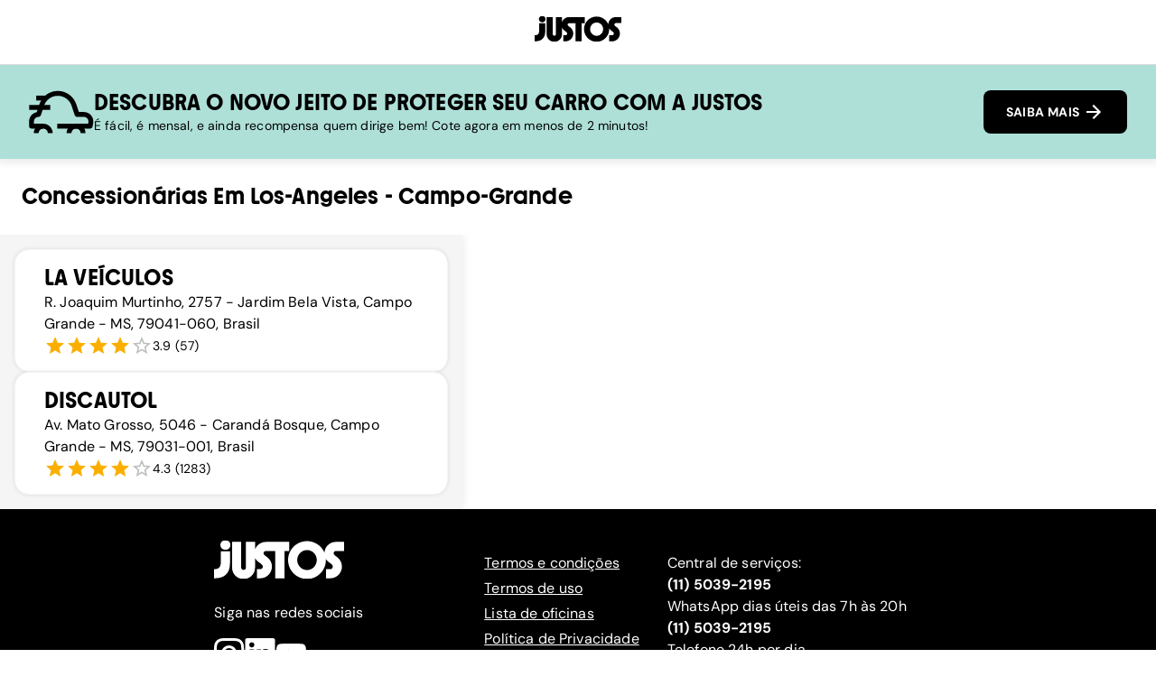

--- FILE ---
content_type: text/html; charset=utf-8
request_url: https://justos.com.br/concessionarias/campo-grande/los-angeles
body_size: 25948
content:
<!DOCTYPE html><html lang="pt-br" class="__variable_215afe __variable_457d81"><head><meta charSet="utf-8"/><meta name="viewport" content="width=device-width, initial-scale=1"/><link rel="preload" href="/_next/static/media/a0a5cd8c212f9300-s.p.woff2" as="font" crossorigin="" type="font/woff2"/><link rel="preload" href="/_next/static/media/a8ae1e49109af0dc-s.p.woff2" as="font" crossorigin="" type="font/woff2"/><link rel="preload" href="/_next/static/media/e1493414c88820a4-s.p.woff2" as="font" crossorigin="" type="font/woff2"/><link rel="preload" href="/_next/static/media/f7b49258f5a06853-s.p.woff2" as="font" crossorigin="" type="font/woff2"/><link rel="preload" as="image" href="/images/reclame-aqui-transparent.svg"/><link rel="stylesheet" href="/_next/static/css/2a5f8db4f262e836.css" data-precedence="next"/><link rel="preload" as="script" fetchPriority="low" href="/_next/static/chunks/webpack-5c2462016c9214ae.js"/><script src="/_next/static/chunks/fd9d1056-f202efaaa9058faf.js" async=""></script><script src="/_next/static/chunks/8069-9f58fda7046f0a4a.js" async=""></script><script src="/_next/static/chunks/main-app-cd5627bccd31e21e.js" async=""></script><script src="/_next/static/chunks/3659-4f68073acefdccac.js" async=""></script><script src="/_next/static/chunks/5420-cf0f91c32629b711.js" async=""></script><script src="/_next/static/chunks/3307-02b7c5459c1e3ed0.js" async=""></script><script src="/_next/static/chunks/5067-1db93efb0ce7f930.js" async=""></script><script src="/_next/static/chunks/201-6390989b81bb6df5.js" async=""></script><script src="/_next/static/chunks/9055-6a15b522f1735e07.js" async=""></script><script src="/_next/static/chunks/2960-825a5447e9bfce1b.js" async=""></script><script src="/_next/static/chunks/3663-ad976ead90dc293a.js" async=""></script><script src="/_next/static/chunks/9570-0cba61aa5c1e5503.js" async=""></script><script src="/_next/static/chunks/2098-fd9eecf5ae1c3b42.js" async=""></script><script src="/_next/static/chunks/6230-f6442a10737d72a0.js" async=""></script><script src="/_next/static/chunks/app/layout-4ebad0c918e733ca.js" async=""></script><script src="/_next/static/chunks/5250-74ce5f9680fd6f61.js" async=""></script><script src="/_next/static/chunks/9762-775f288b4bce6a65.js" async=""></script><script src="/_next/static/chunks/app/not-found-3122c0b364ab7fd0.js" async=""></script><script src="/_next/static/chunks/4e6af11a-6d4d5bb4883cc9a5.js" async=""></script><script src="/_next/static/chunks/8852-27d1da21d912ca0f.js" async=""></script><script src="/_next/static/chunks/9655-eece7391b2d94ba6.js" async=""></script><script src="/_next/static/chunks/3988-3db0c88c4c886574.js" async=""></script><script src="/_next/static/chunks/8087-4a1af27c8c0c236b.js" async=""></script><script src="/_next/static/chunks/6363-3e4c927418c54f19.js" async=""></script><script src="/_next/static/chunks/3809-d401c6eb55573953.js" async=""></script><script src="/_next/static/chunks/app/concessionarias/%5Bcity%5D/%5Bzone%5D/page-ceacf82188402fd6.js" async=""></script><title>Concessionárias e revendedoras perto de mim Los Angeles, Campo Grande</title><meta name="description" content="Faça um orçamento do seu carro online em menos de 2 minutos. Justos Seguros oferece seguros de carro de alta qualidade e com parcelamento mensal."/><meta name="keywords" content="quote,seguro,carro,mensal,parcelamento,orçamento,justos,barato,concessionária,concessionaria,campo-grande,Campo Grande,Los Angeles"/><meta name="robots" content="index, follow, max-image-preview:large, max-snippet:-1, max-video-preview:-1"/><meta name="mobile-web-app-capable" content="true"/><link rel="canonical" href="https://justos.com.br/concessionarias/campo-grande/los-angeles"/><meta name="apple-itunes-app" content="app-id=id1565704161"/><meta property="og:title" content="Justos Seguros de Carro"/><meta property="og:description" content="Faça um orçamento do seu seguro de carro online em menos de 2 minutos. Justos Seguros oferece seguros de carro de alta qualidade e com parcelamento mensal."/><meta property="og:url" content="https://justos.com.br/quoting/"/><meta property="og:locale" content="pt_BR"/><meta property="og:image" content="https://app.justos.com.br/_next/image?url=%2Fimages%2Fjustos-image.webp&amp;w=1200&amp;q=75"/><meta property="og:image:width" content="933"/><meta property="og:image:height" content="658"/><meta property="og:image:type" content="image/webp"/><meta property="og:type" content="website"/><meta name="twitter:card" content="summary_large_image"/><meta name="twitter:site" content="@olajustos"/><meta name="twitter:title" content="Justos Seguros de Carro"/><meta name="twitter:description" content="Faça um orçamento do seu seguro de carro online em menos de 2 minutos. Justos Seguros oferece seguros de carro de alta qualidade e com parcelamento mensal."/><meta name="twitter:image" content="https://app.justos.com.br/_next/image?url=%2Fimages%2Fjustos-image.webp&amp;w=1200&amp;q=75"/><meta name="twitter:image:width" content="933"/><meta name="twitter:image:height" content="658"/><meta name="twitter:image:type" content="image/webp"/><link rel="icon" href="/images/icon.ico"/><meta name="next-size-adjust"/><script src="/_next/static/chunks/polyfills-c67a75d1b6f99dc8.js" noModule=""></script></head><style data-emotion="css-global h8yk49">*{box-sizing:border-box;font-smooth:always;-webkit-font-smoothing:antialiased;-moz-osx-font-smoothing:grayscale;}html{margin:0;padding:0;height:100%;}body{margin:0;padding:0;height:100%;background:#FFFFFF;color:#000000;font-family:var(--font-dm-sans);}a{color:#000;}input::-webkit-outer-spin-button,input::-webkit-inner-spin-button{-webkit-appearance:none;margin:0;}input[type='number']{-moz-appearance:textfield;-webkit-appearance:textfield;-moz-appearance:textfield;-ms-appearance:textfield;appearance:textfield;}.grecaptcha-badge{display:none;}</style><body><div style="height:100svh;display:flex;flex-direction:column"><style data-emotion="css 1sm2s1z">.css-1sm2s1z{height:100%;display:-webkit-box;display:-webkit-flex;display:-ms-flexbox;display:flex;-webkit-flex-direction:column;-ms-flex-direction:column;flex-direction:column;}</style><div class="css-1sm2s1z e4f73qj0"><style data-emotion="css 1s7nlkw">.css-1s7nlkw{background:white;padding:1rem 1.5em;display:-webkit-box;display:-webkit-flex;display:-ms-flexbox;display:flex;-webkit-box-pack:center;-ms-flex-pack:center;-webkit-justify-content:center;justify-content:center;min-height:4.5rem;-webkit-align-items:center;-webkit-box-align:center;-ms-flex-align:center;align-items:center;position:-webkit-sticky;position:sticky;top:0;border-bottom:1px solid #dadada;width:100%;z-index:1000;-webkit-transition:background-color 0.1s ease-in;transition:background-color 0.1s ease-in;}.css-1s7nlkw button{-webkit-transition:opacity 0.2s ease-in;transition:opacity 0.2s ease-in;display:none;}@media (max-width:768px){.css-1s7nlkw{-webkit-box-pack:justify;-webkit-justify-content:space-between;justify-content:space-between;}.css-1s7nlkw button{display:-webkit-box;display:-webkit-flex;display:-ms-flexbox;display:flex;opacity:0;}}</style><header class="css-1s7nlkw e4f73qj2"><a href="/"><style data-emotion="css 1k6o1nn">.css-1k6o1nn{width:96px;height:32px;}</style><svg width="67" height="20" viewBox="0 0 67 20" fill="none" class="css-1k6o1nn e4f73qj1" xmlns="http://www.w3.org/2000/svg"><g clip-path="url(#clip0_41_11212)"><path d="M8.42776 2.441C8.42776 3.91975 7.25401 4.92919 5.86875 4.92919C4.41359 4.92919 3.28614 3.91975 3.28614 2.441C3.28614 0.962237 4.41359 0 5.86875 0C7.32391 0 8.42776 1.00944 8.42776 2.441ZM0 19.6251V14.9301C2.41831 14.9301 3.52125 13.9443 3.52125 11.0094V5.65723H8.21625V11.6903C8.21625 18.1926 4.15488 19.6251 0 19.6251ZM31.5497 3.21623V19.6251H36.2447V3.21623H31.5497ZM29.3665 0.868736V5.56373H38.7565V0.868736H29.3665ZM23.7791 19.6251C27.1361 19.6251 29.8358 16.9254 29.8358 13.5684C29.8358 11.6903 28.967 9.9301 27.4883 8.80356C26.6903 8.19354 25.493 7.53631 25.493 6.73747C25.493 6.10385 26.0095 5.56373 26.6667 5.56373H29.6007V0.868736H26.6667C23.4269 0.868736 20.7744 3.49764 20.7744 6.73747C20.7744 8.92066 21.3608 10.0708 23.0747 11.3381C23.9198 11.9953 25.1408 12.6053 25.1408 13.5684C25.1408 14.3201 24.4835 14.9301 23.7791 14.9301H22.136V19.6251H23.7791ZM15.2106 20.0009C18.4732 20.0009 21.1266 17.3956 21.1266 14.203V0.868736H16.4316V14.0142C16.4316 14.7885 15.8915 15.305 15.2106 15.305C14.5298 15.305 13.9897 14.7885 13.9897 14.0142V0.868736H9.29469V14.2021C9.29469 17.3947 11.9 20 15.2106 20V20.0009ZM47.9104 19.9773C42.511 19.9773 38.1446 15.6109 38.1446 10.1888C38.1446 4.7667 42.5128 0.469317 47.9114 0.469317C53.3099 0.469317 57.63 4.83569 57.63 10.1879C57.63 15.5401 53.2636 19.9764 47.9114 19.9764L47.9104 19.9773ZM47.9104 5.07081C45.0936 5.07081 42.8396 7.4183 42.8396 10.1879C42.8396 12.9575 45.0936 15.3758 47.9104 15.3758C50.7273 15.3758 52.9341 13.0283 52.9341 10.1879C52.9341 7.3475 50.6801 5.07081 47.9104 5.07081ZM59.8822 19.6251H57.6518V14.9301H59.8822C60.5866 14.9301 61.173 14.3201 61.173 13.5684C61.173 12.4882 60.0229 11.9953 59.1777 11.3381C57.4639 10 56.8774 8.82625 56.8774 6.71387C56.8774 3.47404 59.5299 0.845134 62.7698 0.845134H66.9955V5.54012H62.7698C62.1126 5.54012 61.596 6.08025 61.596 6.71387C61.596 7.5354 62.7226 8.16903 63.5205 8.77996C64.9757 9.9301 65.8916 11.6912 65.8916 13.5684C65.8916 16.9254 63.1683 19.6251 59.8822 19.6251Z" fill="currentColor"></path></g><defs><clipPath id="clip0_41_11212"><rect width="66.9964" height="20" fill="white"></rect></clipPath></defs></svg></a><a href="/"><style data-emotion="css c9tw0r">.css-c9tw0r{-webkit-transition:background-color 250ms cubic-bezier(0.4, 0, 0.2, 1) 0ms,box-shadow 250ms cubic-bezier(0.4, 0, 0.2, 1) 0ms,border-color 250ms cubic-bezier(0.4, 0, 0.2, 1) 0ms;transition:background-color 250ms cubic-bezier(0.4, 0, 0.2, 1) 0ms,box-shadow 250ms cubic-bezier(0.4, 0, 0.2, 1) 0ms,border-color 250ms cubic-bezier(0.4, 0, 0.2, 1) 0ms;padding:12px 24px;border:1px solid transparent;box-shadow:none;border-radius:8px;font-family:var(--font-dm-sans);font-weight:700;font-size:0.875rem;text-transform:none;-webkit-align-self:center;-ms-flex-item-align:center;align-self:center;}.css-c9tw0r .MuiLoadingButton-startIconLoadingStart,.css-c9tw0r .MuiLoadingButton-endIconLoadingEnd{-webkit-transition:opacity 250ms cubic-bezier(0.4, 0, 0.2, 1) 0ms;transition:opacity 250ms cubic-bezier(0.4, 0, 0.2, 1) 0ms;opacity:0;}.css-c9tw0r.MuiLoadingButton-loading{color:transparent;}</style><style data-emotion="css 1sbms90">.css-1sbms90{font-family:"Roboto","Helvetica","Arial",sans-serif;font-weight:500;font-size:0.875rem;line-height:1.75;letter-spacing:0.02857em;text-transform:uppercase;min-width:64px;padding:6px 16px;border-radius:4px;-webkit-transition:background-color 250ms cubic-bezier(0.4, 0, 0.2, 1) 0ms,box-shadow 250ms cubic-bezier(0.4, 0, 0.2, 1) 0ms,border-color 250ms cubic-bezier(0.4, 0, 0.2, 1) 0ms,color 250ms cubic-bezier(0.4, 0, 0.2, 1) 0ms;transition:background-color 250ms cubic-bezier(0.4, 0, 0.2, 1) 0ms,box-shadow 250ms cubic-bezier(0.4, 0, 0.2, 1) 0ms,border-color 250ms cubic-bezier(0.4, 0, 0.2, 1) 0ms,color 250ms cubic-bezier(0.4, 0, 0.2, 1) 0ms;color:#fff;background-color:#000000;box-shadow:0px 3px 1px -2px rgba(0,0,0,0.2),0px 2px 2px 0px rgba(0,0,0,0.14),0px 1px 5px 0px rgba(0,0,0,0.12);width:100%;box-shadow:none;-webkit-transition:background-color 250ms cubic-bezier(0.4, 0, 0.2, 1) 0ms,box-shadow 250ms cubic-bezier(0.4, 0, 0.2, 1) 0ms,border-color 250ms cubic-bezier(0.4, 0, 0.2, 1) 0ms;transition:background-color 250ms cubic-bezier(0.4, 0, 0.2, 1) 0ms,box-shadow 250ms cubic-bezier(0.4, 0, 0.2, 1) 0ms,border-color 250ms cubic-bezier(0.4, 0, 0.2, 1) 0ms;padding:12px 24px;border:1px solid transparent;box-shadow:none;border-radius:8px;font-family:var(--font-dm-sans);font-weight:700;font-size:0.875rem;text-transform:none;-webkit-align-self:center;-ms-flex-item-align:center;align-self:center;}.css-1sbms90:hover{-webkit-text-decoration:none;text-decoration:none;background-color:rgb(0, 0, 0);box-shadow:0px 2px 4px -1px rgba(0,0,0,0.2),0px 4px 5px 0px rgba(0,0,0,0.14),0px 1px 10px 0px rgba(0,0,0,0.12);}@media (hover: none){.css-1sbms90:hover{background-color:#000000;}}.css-1sbms90:active{box-shadow:0px 5px 5px -3px rgba(0,0,0,0.2),0px 8px 10px 1px rgba(0,0,0,0.14),0px 3px 14px 2px rgba(0,0,0,0.12);}.css-1sbms90.Mui-focusVisible{box-shadow:0px 3px 5px -1px rgba(0,0,0,0.2),0px 6px 10px 0px rgba(0,0,0,0.14),0px 1px 18px 0px rgba(0,0,0,0.12);}.css-1sbms90.Mui-disabled{color:rgba(0, 0, 0, 0.26);box-shadow:none;background-color:rgba(0, 0, 0, 0.12);}.css-1sbms90:hover{box-shadow:none;}.css-1sbms90:active{box-shadow:none;}.css-1sbms90 .MuiLoadingButton-startIconLoadingStart,.css-1sbms90 .MuiLoadingButton-endIconLoadingEnd{-webkit-transition:opacity 250ms cubic-bezier(0.4, 0, 0.2, 1) 0ms;transition:opacity 250ms cubic-bezier(0.4, 0, 0.2, 1) 0ms;opacity:0;}.css-1sbms90.MuiLoadingButton-loading{color:transparent;}</style><style data-emotion="css x8x28u">.css-x8x28u{display:-webkit-inline-box;display:-webkit-inline-flex;display:-ms-inline-flexbox;display:inline-flex;-webkit-align-items:center;-webkit-box-align:center;-ms-flex-align:center;align-items:center;-webkit-box-pack:center;-ms-flex-pack:center;-webkit-justify-content:center;justify-content:center;position:relative;box-sizing:border-box;-webkit-tap-highlight-color:transparent;background-color:transparent;outline:0;border:0;margin:0;border-radius:0;padding:0;cursor:pointer;-webkit-user-select:none;-moz-user-select:none;-ms-user-select:none;user-select:none;vertical-align:middle;-moz-appearance:none;-webkit-appearance:none;-webkit-text-decoration:none;text-decoration:none;color:inherit;font-family:"Roboto","Helvetica","Arial",sans-serif;font-weight:500;font-size:0.875rem;line-height:1.75;letter-spacing:0.02857em;text-transform:uppercase;min-width:64px;padding:6px 16px;border-radius:4px;-webkit-transition:background-color 250ms cubic-bezier(0.4, 0, 0.2, 1) 0ms,box-shadow 250ms cubic-bezier(0.4, 0, 0.2, 1) 0ms,border-color 250ms cubic-bezier(0.4, 0, 0.2, 1) 0ms,color 250ms cubic-bezier(0.4, 0, 0.2, 1) 0ms;transition:background-color 250ms cubic-bezier(0.4, 0, 0.2, 1) 0ms,box-shadow 250ms cubic-bezier(0.4, 0, 0.2, 1) 0ms,border-color 250ms cubic-bezier(0.4, 0, 0.2, 1) 0ms,color 250ms cubic-bezier(0.4, 0, 0.2, 1) 0ms;color:#fff;background-color:#000000;box-shadow:0px 3px 1px -2px rgba(0,0,0,0.2),0px 2px 2px 0px rgba(0,0,0,0.14),0px 1px 5px 0px rgba(0,0,0,0.12);width:100%;box-shadow:none;-webkit-transition:background-color 250ms cubic-bezier(0.4, 0, 0.2, 1) 0ms,box-shadow 250ms cubic-bezier(0.4, 0, 0.2, 1) 0ms,border-color 250ms cubic-bezier(0.4, 0, 0.2, 1) 0ms;transition:background-color 250ms cubic-bezier(0.4, 0, 0.2, 1) 0ms,box-shadow 250ms cubic-bezier(0.4, 0, 0.2, 1) 0ms,border-color 250ms cubic-bezier(0.4, 0, 0.2, 1) 0ms;padding:12px 24px;border:1px solid transparent;box-shadow:none;border-radius:8px;font-family:var(--font-dm-sans);font-weight:700;font-size:0.875rem;text-transform:none;-webkit-align-self:center;-ms-flex-item-align:center;align-self:center;}.css-x8x28u::-moz-focus-inner{border-style:none;}.css-x8x28u.Mui-disabled{pointer-events:none;cursor:default;}@media print{.css-x8x28u{-webkit-print-color-adjust:exact;color-adjust:exact;}}.css-x8x28u:hover{-webkit-text-decoration:none;text-decoration:none;background-color:rgb(0, 0, 0);box-shadow:0px 2px 4px -1px rgba(0,0,0,0.2),0px 4px 5px 0px rgba(0,0,0,0.14),0px 1px 10px 0px rgba(0,0,0,0.12);}@media (hover: none){.css-x8x28u:hover{background-color:#000000;}}.css-x8x28u:active{box-shadow:0px 5px 5px -3px rgba(0,0,0,0.2),0px 8px 10px 1px rgba(0,0,0,0.14),0px 3px 14px 2px rgba(0,0,0,0.12);}.css-x8x28u.Mui-focusVisible{box-shadow:0px 3px 5px -1px rgba(0,0,0,0.2),0px 6px 10px 0px rgba(0,0,0,0.14),0px 1px 18px 0px rgba(0,0,0,0.12);}.css-x8x28u.Mui-disabled{color:rgba(0, 0, 0, 0.26);box-shadow:none;background-color:rgba(0, 0, 0, 0.12);}.css-x8x28u:hover{box-shadow:none;}.css-x8x28u:active{box-shadow:none;}.css-x8x28u .MuiLoadingButton-startIconLoadingStart,.css-x8x28u .MuiLoadingButton-endIconLoadingEnd{-webkit-transition:opacity 250ms cubic-bezier(0.4, 0, 0.2, 1) 0ms;transition:opacity 250ms cubic-bezier(0.4, 0, 0.2, 1) 0ms;opacity:0;}.css-x8x28u.MuiLoadingButton-loading{color:transparent;}</style><button class="MuiButtonBase-root MuiButton-root MuiLoadingButton-root MuiButton-contained MuiButton-containedPrimary MuiButton-sizeMedium MuiButton-containedSizeMedium MuiButton-fullWidth MuiButton-root MuiLoadingButton-root MuiButton-contained MuiButton-containedPrimary MuiButton-sizeMedium MuiButton-containedSizeMedium MuiButton-fullWidth css-x8x28u" tabindex="0" type="button" id=":Rkdffff7la:">COTAR SEGURO <style data-emotion="css vubbuv">.css-vubbuv{-webkit-user-select:none;-moz-user-select:none;-ms-user-select:none;user-select:none;width:1em;height:1em;display:inline-block;fill:currentColor;-webkit-flex-shrink:0;-ms-flex-negative:0;flex-shrink:0;-webkit-transition:fill 200ms cubic-bezier(0.4, 0, 0.2, 1) 0ms;transition:fill 200ms cubic-bezier(0.4, 0, 0.2, 1) 0ms;font-size:1.5rem;}</style><svg class="MuiSvgIcon-root MuiSvgIcon-fontSizeMedium css-vubbuv" focusable="false" aria-hidden="true" viewBox="0 0 24 24" data-testid="ArrowForwardIcon"><path d="m12 4-1.41 1.41L16.17 11H4v2h12.17l-5.58 5.59L12 20l8-8z"></path></svg></button></a></header><style data-emotion="css 1t4wiz">.css-1t4wiz{display:-webkit-box;display:-webkit-flex;display:-ms-flexbox;display:flex;background-color:#AEE0D8;box-shadow:0px 0px 10px 3px rgba(0,0,0,0.1);z-index:10;gap:2rem;-webkit-box-pack:center;-ms-flex-pack:center;-webkit-justify-content:center;justify-content:center;padding:1rem 2rem;}.css-1t4wiz div{display:-webkit-box;display:-webkit-flex;display:-ms-flexbox;display:flex;-webkit-flex:1;-ms-flex:1;flex:1;-webkit-flex-direction:column;-ms-flex-direction:column;flex-direction:column;-webkit-box-pack:center;-ms-flex-pack:center;-webkit-justify-content:center;justify-content:center;gap:0.5rem;}.css-1t4wiz button{width:-webkit-fit-content;width:-moz-fit-content;width:fit-content;height:48px;}.css-1t4wiz>svg{width:72px;height:72px;}.css-1t4wiz *{margin:0;}@media (max-width:768px){.css-1t4wiz{-webkit-flex-direction:column;-ms-flex-direction:column;flex-direction:column;padding:1rem;gap:0.5rem;-webkit-align-items:center;-webkit-box-align:center;-ms-flex-align:center;align-items:center;}.css-1t4wiz button{width:100%;margin-top:0.4rem;height:48px;}.css-1t4wiz>svg{display:none;}.css-1t4wiz *{text-align:center;}.css-1t4wiz h3{font-size:1.1rem;}}</style><div class="css-1t4wiz e4f73qj3"><svg width="107" height="70" viewBox="0 0 107 70" fill="none" xmlns="http://www.w3.org/2000/svg"><path d="M39.171 69.991H31.1378C31.1378 65.8256 27.7516 62.4395 23.5862 62.4395C19.4208 62.4395 16.0347 65.8256 16.0347 69.991H8.00146C8.00146 61.4052 14.9863 54.4062 23.5862 54.4062C32.1862 54.4063 39.171 61.4052 39.171 69.991Z" fill="black"></path><path d="M100.701 62.4395H71.5573V54.4062H97.4139L97.8531 52.1819C98.2923 49.9575 97.7256 47.6764 96.2804 45.9196C94.8495 44.177 92.7243 43.171 90.4574 43.171H79.2789C77.5504 43.171 76.0203 42.0659 75.4677 40.4224L70.2681 24.8235C66.9953 15.0334 57.8711 8.45951 47.571 8.45951C37.2567 8.45951 28.1467 15.0334 24.8881 24.8093L19.6743 40.4083C19.1217 42.0518 17.5916 43.1569 15.8631 43.1569C11.6977 43.1569 8.31154 46.543 8.31154 50.7084V54.4062H23.5846V62.4395H4.31618C2.0918 62.4395 0.306641 60.6401 0.306641 58.4299V50.7226C0.306641 43.1569 5.73297 36.8238 12.902 35.4211L17.294 22.2733C21.6436 9.21041 33.8139 0.42627 47.5993 0.42627C61.3564 0.42627 73.5409 9.21041 77.9046 22.2733L82.1975 35.1236H90.4574C95.147 35.1236 99.5391 37.2063 102.5 40.8191C105.475 44.4461 106.651 49.1499 105.73 53.7545L104.64 59.2092C104.271 61.0935 102.614 62.4395 100.701 62.4395Z" fill="black"></path><path d="M93.151 69.991H85.1177C85.1177 65.8256 81.7316 62.4395 77.5662 62.4395C73.4008 62.4395 70.0147 65.8256 70.0147 69.991H61.9814C61.9814 61.4052 68.9663 54.4062 77.5662 54.4062C86.1662 54.4063 93.151 61.4052 93.151 69.991Z" fill="black"></path><path d="M71.5587 54.4062H46.6089V62.4395H71.5587V54.4062Z" fill="black"></path><path d="M35.1466 23.5625H0.449219V31.5957H35.1466V23.5625Z" fill="black"></path><path d="M28.3171 8.14795H12.0239V16.1812H28.3171V8.14795Z" fill="black"></path></svg><div><style data-emotion="css lp9v0q">.css-lp9v0q{font-family:var(--font-youth);font-size:1.5rem;font-weight:700;line-height:1.25;text-align:inherit;color:inherit;text-transform:uppercase;}@media (max-width:768px){.css-lp9v0q{font-size:1.25rem;}}</style><h3 class="css-lp9v0q edy30pc3">Descubra o novo jeito de proteger seu carro com a Justos</h3><style data-emotion="css w2xaet">.css-w2xaet{font-family:var(--font-dm-sans);font-size:0.875rem;text-align:inherit;}</style><p class="css-w2xaet edy30pc8">É fácil, é mensal, e ainda recompensa quem dirige bem! Cote agora em menos de 2 minutos!</p></div><button class="MuiButtonBase-root MuiButton-root MuiLoadingButton-root MuiButton-contained MuiButton-containedPrimary MuiButton-sizeMedium MuiButton-containedSizeMedium MuiButton-fullWidth MuiButton-root MuiLoadingButton-root MuiButton-contained MuiButton-containedPrimary MuiButton-sizeMedium MuiButton-containedSizeMedium MuiButton-fullWidth css-x8x28u" tabindex="0" type="button" id=":Rslffff7la:">SAIBA MAIS <svg class="MuiSvgIcon-root MuiSvgIcon-fontSizeMedium css-vubbuv" focusable="false" aria-hidden="true" viewBox="0 0 24 24" data-testid="ArrowForwardIcon"><path d="m12 4-1.41 1.41L16.17 11H4v2h12.17l-5.58 5.59L12 20l8-8z"></path></svg></button></div><style data-emotion="css 1peip4e">.css-1peip4e{margin-top:1.5rem;margin-bottom:1.5rem;margin-left:1.5rem;font-family:var(--font-youth);font-size:1.5rem;text-transform:capitalize;}</style><h1 class="css-1peip4e edy30pc13">Concessionárias<!-- --> em <!-- -->los-angeles<!-- --> - <!-- -->campo-grande</h1><style data-emotion="css 14nblt3">.css-14nblt3{display:-webkit-box;display:-webkit-flex;display:-ms-flexbox;display:flex;-webkit-flex-direction:row;-ms-flex-direction:row;flex-direction:row;min-height:100svh;overflow-y:auto;}@media (max-width:768px){.css-14nblt3{overflow-y:unset;-webkit-flex-direction:column-reverse;-ms-flex-direction:column-reverse;flex-direction:column-reverse;}}</style><div class="css-14nblt3 e4f73qj4"><style data-emotion="css n9akom">.css-n9akom{display:-webkit-box;display:-webkit-flex;display:-ms-flexbox;display:flex;-webkit-flex-direction:column;-ms-flex-direction:column;flex-direction:column;width:40%;gap:1rem;overflow-y:auto;z-index:10;box-shadow:0px 0px 10px 0px rgba(0,0,0,0.1);background-color:#F5F5F5;padding:1rem 0;}@media (max-width:768px){.css-n9akom{width:100%;overflow-x:auto;-webkit-flex-direction:row;-ms-flex-direction:row;flex-direction:row;scroll-snap-type:x mandatory;}}</style><div id="list-container" class="css-n9akom e4f73qj6"><a style="text-decoration:none" href="los-angeles/ChIJOQsP0LfohpQRZQbfeEZmn-Q"><style data-emotion="css 9pxuu3">.css-9pxuu3{display:-webkit-box;display:-webkit-flex;display:-ms-flexbox;display:flex;-webkit-flex-direction:row;-ms-flex-direction:row;flex-direction:row;padding:1rem 2rem;cursor:pointer;box-shadow:0px 0px 5px 0px rgba(0,0,0,0.1);border:1px solid #F5F5F5;border-radius:16px;margin:0 1rem;-webkit-box-pack:justify;-webkit-justify-content:space-between;justify-content:space-between;background-color:#FFFFFF;outline-style:solid;outline-color:#FF6534;}.css-9pxuu3 h3,.css-9pxuu3 h4,.css-9pxuu3 p{margin:0px;}@media (max-width:768px){.css-9pxuu3{min-width:85vw;margin:0;scroll-snap-align:start;}}</style><div id="ChIJOQsP0LfohpQRZQbfeEZmn-Q" style="outline-width:0px" class="css-9pxuu3 e1mvm0an0"><style data-emotion="css fmbljy">.css-fmbljy{display:-webkit-box;display:-webkit-flex;display:-ms-flexbox;display:flex;-webkit-flex-direction:column;-ms-flex-direction:column;flex-direction:column;gap:0.5rem;}.css-fmbljy h4,.css-fmbljy p{margin:0px;}</style><div class="css-fmbljy e1mvm0an1"><h3 class="css-lp9v0q edy30pc3">LA Veículos</h3><style data-emotion="css 192v76l">.css-192v76l{font-family:var(--font-dm-sans);font-size:1rem;color:inherit;text-align:inherit;font-weight:300;}</style><p class="css-192v76l edy30pc6">R. Joaquim Murtinho, 2757 - Jardim Bela Vista, Campo Grande - MS, 79041-060, Brasil</p><style data-emotion="css 19nzcwv">.css-19nzcwv{display:-webkit-box;display:-webkit-flex;display:-ms-flexbox;display:flex;-webkit-align-items:center;-webkit-box-align:center;-ms-flex-align:center;align-items:center;gap:0.5rem;}</style><div class="css-19nzcwv e1mvm0an2"><style data-emotion="css 1fwwzvr">.css-1fwwzvr{display:-webkit-inline-box;display:-webkit-inline-flex;display:-ms-inline-flexbox;display:inline-flex;position:relative;font-size:1.5rem;color:#faaf00;cursor:pointer;text-align:left;-webkit-tap-highlight-color:transparent;pointer-events:none;}.css-1fwwzvr.Mui-disabled{opacity:0.38;pointer-events:none;}.css-1fwwzvr.Mui-focusVisible .MuiRating-iconActive{outline:1px solid #999;}.css-1fwwzvr .MuiRating-visuallyHidden{border:0;clip:rect(0 0 0 0);height:1px;margin:-1px;overflow:hidden;padding:0;position:absolute;white-space:nowrap;width:1px;}</style><span class="MuiRating-root MuiRating-sizeMedium Mui-readOnly MuiRating-readOnly css-1fwwzvr" role="img" aria-label="4 Stars"><span><style data-emotion="css 13m1if9">.css-13m1if9{display:-webkit-box;display:-webkit-flex;display:-ms-flexbox;display:flex;-webkit-transition:-webkit-transform 150ms cubic-bezier(0.4, 0, 0.2, 1) 0ms;transition:transform 150ms cubic-bezier(0.4, 0, 0.2, 1) 0ms;pointer-events:none;}</style><span class="MuiRating-icon MuiRating-iconFilled css-13m1if9"><style data-emotion="css 1cw4hi4">.css-1cw4hi4{-webkit-user-select:none;-moz-user-select:none;-ms-user-select:none;user-select:none;width:1em;height:1em;display:inline-block;fill:currentColor;-webkit-flex-shrink:0;-ms-flex-negative:0;flex-shrink:0;-webkit-transition:fill 200ms cubic-bezier(0.4, 0, 0.2, 1) 0ms;transition:fill 200ms cubic-bezier(0.4, 0, 0.2, 1) 0ms;font-size:inherit;}</style><svg class="MuiSvgIcon-root MuiSvgIcon-fontSizeInherit css-1cw4hi4" focusable="false" aria-hidden="true" viewBox="0 0 24 24" data-testid="StarIcon"><path d="M12 17.27L18.18 21l-1.64-7.03L22 9.24l-7.19-.61L12 2 9.19 8.63 2 9.24l5.46 4.73L5.82 21z"></path></svg></span></span><span><span class="MuiRating-icon MuiRating-iconFilled css-13m1if9"><svg class="MuiSvgIcon-root MuiSvgIcon-fontSizeInherit css-1cw4hi4" focusable="false" aria-hidden="true" viewBox="0 0 24 24" data-testid="StarIcon"><path d="M12 17.27L18.18 21l-1.64-7.03L22 9.24l-7.19-.61L12 2 9.19 8.63 2 9.24l5.46 4.73L5.82 21z"></path></svg></span></span><span><span class="MuiRating-icon MuiRating-iconFilled css-13m1if9"><svg class="MuiSvgIcon-root MuiSvgIcon-fontSizeInherit css-1cw4hi4" focusable="false" aria-hidden="true" viewBox="0 0 24 24" data-testid="StarIcon"><path d="M12 17.27L18.18 21l-1.64-7.03L22 9.24l-7.19-.61L12 2 9.19 8.63 2 9.24l5.46 4.73L5.82 21z"></path></svg></span></span><span><span class="MuiRating-icon MuiRating-iconFilled css-13m1if9"><svg class="MuiSvgIcon-root MuiSvgIcon-fontSizeInherit css-1cw4hi4" focusable="false" aria-hidden="true" viewBox="0 0 24 24" data-testid="StarIcon"><path d="M12 17.27L18.18 21l-1.64-7.03L22 9.24l-7.19-.61L12 2 9.19 8.63 2 9.24l5.46 4.73L5.82 21z"></path></svg></span></span><span><style data-emotion="css 1xh6k8t">.css-1xh6k8t{display:-webkit-box;display:-webkit-flex;display:-ms-flexbox;display:flex;-webkit-transition:-webkit-transform 150ms cubic-bezier(0.4, 0, 0.2, 1) 0ms;transition:transform 150ms cubic-bezier(0.4, 0, 0.2, 1) 0ms;pointer-events:none;color:rgba(0, 0, 0, 0.26);}</style><span class="MuiRating-icon MuiRating-iconEmpty css-1xh6k8t"><svg class="MuiSvgIcon-root MuiSvgIcon-fontSizeInherit css-1cw4hi4" focusable="false" aria-hidden="true" viewBox="0 0 24 24" data-testid="StarBorderIcon"><path d="M22 9.24l-7.19-.62L12 2 9.19 8.63 2 9.24l5.46 4.73L5.82 21 12 17.27 18.18 21l-1.63-7.03L22 9.24zM12 15.4l-3.76 2.27 1-4.28-3.32-2.88 4.38-.38L12 6.1l1.71 4.04 4.38.38-3.32 2.88 1 4.28L12 15.4z"></path></svg></span></span></span><p class="css-w2xaet edy30pc8">3.9<!-- --> (<!-- -->57<!-- -->)</p></div></div></div></a><a style="text-decoration:none" href="los-angeles/ChIJk80ecuTohpQRH8ZE8LCUmwY"><div id="ChIJk80ecuTohpQRH8ZE8LCUmwY" style="outline-width:0px" class="css-9pxuu3 e1mvm0an0"><div class="css-fmbljy e1mvm0an1"><h3 class="css-lp9v0q edy30pc3">Discautol</h3><p class="css-192v76l edy30pc6">Av. Mato Grosso, 5046 - Carandá Bosque, Campo Grande - MS, 79031-001, Brasil</p><div class="css-19nzcwv e1mvm0an2"><span class="MuiRating-root MuiRating-sizeMedium Mui-readOnly MuiRating-readOnly css-1fwwzvr" role="img" aria-label="4 Stars"><span><span class="MuiRating-icon MuiRating-iconFilled css-13m1if9"><svg class="MuiSvgIcon-root MuiSvgIcon-fontSizeInherit css-1cw4hi4" focusable="false" aria-hidden="true" viewBox="0 0 24 24" data-testid="StarIcon"><path d="M12 17.27L18.18 21l-1.64-7.03L22 9.24l-7.19-.61L12 2 9.19 8.63 2 9.24l5.46 4.73L5.82 21z"></path></svg></span></span><span><span class="MuiRating-icon MuiRating-iconFilled css-13m1if9"><svg class="MuiSvgIcon-root MuiSvgIcon-fontSizeInherit css-1cw4hi4" focusable="false" aria-hidden="true" viewBox="0 0 24 24" data-testid="StarIcon"><path d="M12 17.27L18.18 21l-1.64-7.03L22 9.24l-7.19-.61L12 2 9.19 8.63 2 9.24l5.46 4.73L5.82 21z"></path></svg></span></span><span><span class="MuiRating-icon MuiRating-iconFilled css-13m1if9"><svg class="MuiSvgIcon-root MuiSvgIcon-fontSizeInherit css-1cw4hi4" focusable="false" aria-hidden="true" viewBox="0 0 24 24" data-testid="StarIcon"><path d="M12 17.27L18.18 21l-1.64-7.03L22 9.24l-7.19-.61L12 2 9.19 8.63 2 9.24l5.46 4.73L5.82 21z"></path></svg></span></span><span><span class="MuiRating-icon MuiRating-iconFilled css-13m1if9"><svg class="MuiSvgIcon-root MuiSvgIcon-fontSizeInherit css-1cw4hi4" focusable="false" aria-hidden="true" viewBox="0 0 24 24" data-testid="StarIcon"><path d="M12 17.27L18.18 21l-1.64-7.03L22 9.24l-7.19-.61L12 2 9.19 8.63 2 9.24l5.46 4.73L5.82 21z"></path></svg></span></span><span><span class="MuiRating-icon MuiRating-iconEmpty css-1xh6k8t"><svg class="MuiSvgIcon-root MuiSvgIcon-fontSizeInherit css-1cw4hi4" focusable="false" aria-hidden="true" viewBox="0 0 24 24" data-testid="StarBorderIcon"><path d="M22 9.24l-7.19-.62L12 2 9.19 8.63 2 9.24l5.46 4.73L5.82 21 12 17.27 18.18 21l-1.63-7.03L22 9.24zM12 15.4l-3.76 2.27 1-4.28-3.32-2.88 4.38-.38L12 6.1l1.71 4.04 4.38.38-3.32 2.88 1 4.28L12 15.4z"></path></svg></span></span></span><p class="css-w2xaet edy30pc8">4.3<!-- --> (<!-- -->1283<!-- -->)</p></div></div></div></a></div><style data-emotion="css pivd5f">.css-pivd5f{-webkit-flex:1;-ms-flex:1;flex:1;height:100%;}@media (max-width:768px){.css-pivd5f{width:100%;-webkit-flex:1;-ms-flex:1;flex:1;}}</style><div class="css-pivd5f e4f73qj7"></div></div><style data-emotion="css 1lhh7j8">.css-1lhh7j8{-webkit-align-items:center;-webkit-box-align:center;-ms-flex-align:center;align-items:center;background:#000000;width:100%;color:white;padding:2rem 10rem 3rem;display:-webkit-box;display:-webkit-flex;display:-ms-flexbox;display:flex;gap:4rem;-webkit-flex-direction:column;-ms-flex-direction:column;flex-direction:column;-webkit-box-pack:center;-ms-flex-pack:center;-webkit-justify-content:center;justify-content:center;}@media (max-width:768px){.css-1lhh7j8{padding:2rem 2rem 4rem;}}</style><footer class="css-1lhh7j8 e19lu5ff0"><style data-emotion="css 8dtym6">.css-8dtym6{display:-webkit-box;display:-webkit-flex;display:-ms-flexbox;display:flex;-webkit-box-pack:start;-ms-flex-pack:start;-webkit-justify-content:start;justify-content:start;gap:2rem;}.css-8dtym6>div:first-of-type{-webkit-flex:2;-ms-flex:2;flex:2;}.css-8dtym6>div:last-of-type{-webkit-flex:3;-ms-flex:3;flex:3;}@media (max-width:768px){.css-8dtym6{-webkit-flex-direction:column;-ms-flex-direction:column;flex-direction:column;gap:1rem;}}</style><div class="css-8dtym6 e19lu5ff2"><div><style data-emotion="css 1lgumkm">.css-1lgumkm{width:144px;height:48px;}</style><svg width="67" height="20" viewBox="0 0 67 20" fill="none" class="css-1lgumkm e19lu5ff1" xmlns="http://www.w3.org/2000/svg"><g clip-path="url(#clip0_41_11212)"><path d="M8.42776 2.441C8.42776 3.91975 7.25401 4.92919 5.86875 4.92919C4.41359 4.92919 3.28614 3.91975 3.28614 2.441C3.28614 0.962237 4.41359 0 5.86875 0C7.32391 0 8.42776 1.00944 8.42776 2.441ZM0 19.6251V14.9301C2.41831 14.9301 3.52125 13.9443 3.52125 11.0094V5.65723H8.21625V11.6903C8.21625 18.1926 4.15488 19.6251 0 19.6251ZM31.5497 3.21623V19.6251H36.2447V3.21623H31.5497ZM29.3665 0.868736V5.56373H38.7565V0.868736H29.3665ZM23.7791 19.6251C27.1361 19.6251 29.8358 16.9254 29.8358 13.5684C29.8358 11.6903 28.967 9.9301 27.4883 8.80356C26.6903 8.19354 25.493 7.53631 25.493 6.73747C25.493 6.10385 26.0095 5.56373 26.6667 5.56373H29.6007V0.868736H26.6667C23.4269 0.868736 20.7744 3.49764 20.7744 6.73747C20.7744 8.92066 21.3608 10.0708 23.0747 11.3381C23.9198 11.9953 25.1408 12.6053 25.1408 13.5684C25.1408 14.3201 24.4835 14.9301 23.7791 14.9301H22.136V19.6251H23.7791ZM15.2106 20.0009C18.4732 20.0009 21.1266 17.3956 21.1266 14.203V0.868736H16.4316V14.0142C16.4316 14.7885 15.8915 15.305 15.2106 15.305C14.5298 15.305 13.9897 14.7885 13.9897 14.0142V0.868736H9.29469V14.2021C9.29469 17.3947 11.9 20 15.2106 20V20.0009ZM47.9104 19.9773C42.511 19.9773 38.1446 15.6109 38.1446 10.1888C38.1446 4.7667 42.5128 0.469317 47.9114 0.469317C53.3099 0.469317 57.63 4.83569 57.63 10.1879C57.63 15.5401 53.2636 19.9764 47.9114 19.9764L47.9104 19.9773ZM47.9104 5.07081C45.0936 5.07081 42.8396 7.4183 42.8396 10.1879C42.8396 12.9575 45.0936 15.3758 47.9104 15.3758C50.7273 15.3758 52.9341 13.0283 52.9341 10.1879C52.9341 7.3475 50.6801 5.07081 47.9104 5.07081ZM59.8822 19.6251H57.6518V14.9301H59.8822C60.5866 14.9301 61.173 14.3201 61.173 13.5684C61.173 12.4882 60.0229 11.9953 59.1777 11.3381C57.4639 10 56.8774 8.82625 56.8774 6.71387C56.8774 3.47404 59.5299 0.845134 62.7698 0.845134H66.9955V5.54012H62.7698C62.1126 5.54012 61.596 6.08025 61.596 6.71387C61.596 7.5354 62.7226 8.16903 63.5205 8.77996C64.9757 9.9301 65.8916 11.6912 65.8916 13.5684C65.8916 16.9254 63.1683 19.6251 59.8822 19.6251Z" fill="currentColor"></path></g><defs><clipPath id="clip0_41_11212"><rect width="66.9964" height="20" fill="white"></rect></clipPath></defs></svg><p class="css-192v76l edy30pc6">Siga nas redes sociais</p><style data-emotion="css k9kc57">.css-k9kc57{display:-webkit-box;display:-webkit-flex;display:-ms-flexbox;display:flex;gap:1rem;-webkit-align-items:center;-webkit-box-align:center;-ms-flex-align:center;align-items:center;}</style><div class="css-k9kc57 e19lu5ff3"><a aria-label="Justos Instagram" target="_blank" href="https://www.instagram.com/olajustos/"><svg width="34" height="34" viewBox="0 0 34 34" fill="none" xmlns="http://www.w3.org/2000/svg"><path d="M16.6027 2.98979C21.0388 2.98979 21.5641 3.00925 23.3087 3.08707C24.9301 3.15841 25.8056 3.4308 26.3893 3.65779C27.161 3.95612 27.7188 4.31931 28.296 4.89651C28.8797 5.4802 29.2364 6.03146 29.5347 6.80323C29.7617 7.38692 30.0341 8.26894 30.1054 9.88382C30.1833 11.6349 30.2027 12.1602 30.2027 16.5898C30.2027 21.0258 30.1833 21.5511 30.1054 23.2957C30.0341 24.9171 29.7617 25.7926 29.5347 26.3763C29.2364 27.1481 28.8732 27.7058 28.296 28.283C27.7123 28.8667 27.161 29.2234 26.3893 29.5218C25.8056 29.7487 24.9236 30.0211 23.3087 30.0925C21.5576 30.1703 21.0323 30.1897 16.6027 30.1897C12.1667 30.1897 11.6414 30.1703 9.89679 30.0925C8.27543 30.0211 7.39989 29.7487 6.8162 29.5218C6.04444 29.2234 5.48669 28.8602 4.90948 28.283C4.32579 27.6993 3.96909 27.1481 3.67076 26.3763C3.44377 25.7926 3.17138 24.9106 3.10004 23.2957C3.02222 21.5447 3.00276 21.0193 3.00276 16.5898C3.00276 12.1537 3.02222 11.6284 3.10004 9.88382C3.17138 8.26246 3.44377 7.38692 3.67076 6.80323C3.96909 6.03146 4.33228 5.47372 4.90948 4.89651C5.49317 4.31282 6.04444 3.95612 6.8162 3.65779C7.39989 3.4308 8.28191 3.15841 9.89679 3.08707C11.6414 3.00925 12.1667 2.98979 16.6027 2.98979ZM16.6027 0C12.0954 0 11.5311 0.0194563 9.7606 0.0972817C7.99655 0.175107 6.78378 0.460467 5.73313 0.86905C4.63709 1.29709 3.70967 1.86132 2.78874 2.78874C1.86132 3.70967 1.29709 4.63709 0.86905 5.72665C0.460467 6.78378 0.175107 7.99007 0.0972817 9.75411C0.0194563 11.5311 0 12.0954 0 16.6027C0 21.1101 0.0194563 21.6744 0.0972817 23.4449C0.175107 25.2089 0.460467 26.4217 0.86905 27.4723C1.29709 28.5684 1.86132 29.4958 2.78874 30.4167C3.70967 31.3377 4.63709 31.9084 5.72665 32.3299C6.78378 32.7385 7.99007 33.0239 9.75411 33.1017C11.5246 33.1795 12.0889 33.199 16.5963 33.199C21.1036 33.199 21.6679 33.1795 23.4384 33.1017C25.2024 33.0239 26.4152 32.7385 27.4659 32.3299C28.5554 31.9084 29.4828 31.3377 30.4038 30.4167C31.3247 29.4958 31.8954 28.5684 32.317 27.4788C32.7256 26.4217 33.0109 25.2154 33.0887 23.4514C33.1666 21.6808 33.186 21.1166 33.186 16.6092C33.186 12.1018 33.1666 11.5376 33.0887 9.76708C33.0109 8.00304 32.7256 6.79026 32.317 5.73962C31.9084 4.63709 31.3442 3.70967 30.4167 2.78874C29.4958 1.86781 28.5684 1.29709 27.4788 0.875535C26.4217 0.466952 25.2154 0.181592 23.4514 0.103767C21.6744 0.0194563 21.1101 0 16.6027 0Z" fill="white"></path><path d="M16.6026 8.07422C11.8941 8.07422 8.07422 11.8941 8.07422 16.6026C8.07422 21.311 11.8941 25.1309 16.6026 25.1309C21.311 25.1309 25.1309 21.311 25.1309 16.6026C25.1309 11.8941 21.311 8.07422 16.6026 8.07422ZM16.6026 22.1347C13.5479 22.1347 11.0705 19.6572 11.0705 16.6026C11.0705 13.5479 13.5479 11.0705 16.6026 11.0705C19.6572 11.0705 22.1347 13.5479 22.1347 16.6026C22.1347 19.6572 19.6572 22.1347 16.6026 22.1347Z" fill="white"></path></svg></a><a aria-label="Justos Linkedin" target="_blank" href="https://www.linkedin.com/company/olajustos"><svg width="34" height="34" viewBox="0 0 34 34" fill="none" xmlns="http://www.w3.org/2000/svg"><path d="M31.1655 0H2.86947C1.51401 0 0.417969 1.0701 0.417969 2.39313V30.8059C0.417969 32.1289 1.51401 33.2055 2.86947 33.2055H31.1655C32.5209 33.2055 33.6234 32.1289 33.6234 30.8124V2.39313C33.6234 1.0701 32.5209 0 31.1655 0ZM10.2694 28.296H5.34042V12.4456H10.2694V28.296ZM7.80489 10.2859C6.22244 10.2859 4.94481 9.00828 4.94481 7.43232C4.94481 5.85636 6.22244 4.57872 7.80489 4.57872C9.38085 4.57872 10.6585 5.85636 10.6585 7.43232C10.6585 9.0018 9.38085 10.2859 7.80489 10.2859ZM28.714 28.296H23.7915V20.5913C23.7915 18.7559 23.7591 16.3887 21.2298 16.3887C18.668 16.3887 18.2789 18.3927 18.2789 20.4616V28.296H13.3629V12.4456H18.0843V14.6117H18.1492C18.8042 13.3665 20.4126 12.05 22.8057 12.05C27.793 12.05 28.714 15.3316 28.714 19.599V28.296Z" fill="white"></path></svg></a><a aria-label="Justos Youtube" target="_blank" href="https://www.youtube.com/c/Justos"><svg width="35" height="25" viewBox="0 0 35 25" fill="none" xmlns="http://www.w3.org/2000/svg"><path d="M33.7107 5.96107C33.7107 5.96107 33.3864 3.6717 32.3876 2.66646C31.123 1.34343 29.7091 1.33694 29.0606 1.25912C24.417 0.921875 17.4452 0.921875 17.4452 0.921875H17.4322C17.4322 0.921875 10.4603 0.921875 5.81676 1.25912C5.16821 1.33694 3.75439 1.34343 2.48973 2.66646C1.49097 3.6717 1.17318 5.96107 1.17318 5.96107C1.17318 5.96107 0.835938 8.65253 0.835938 11.3375V13.8539C0.835938 16.5388 1.1667 19.2303 1.1667 19.2303C1.1667 19.2303 1.49097 21.5197 2.48324 22.5249C3.7479 23.8479 5.40818 23.8025 6.14752 23.9452C8.80655 24.1981 17.4387 24.276 17.4387 24.276C17.4387 24.276 24.417 24.263 29.0606 23.9322C29.7091 23.8544 31.123 23.8479 32.3876 22.5249C33.3864 21.5197 33.7107 19.2303 33.7107 19.2303C33.7107 19.2303 34.0414 16.5453 34.0414 13.8539V11.3375C34.0414 8.65253 33.7107 5.96107 33.7107 5.96107ZM14.0079 16.9085V7.57594L22.9772 12.2584L14.0079 16.9085Z" fill="white"></path></svg></a></div><style data-emotion="css fizcia">.css-fizcia{display:-webkit-box;display:-webkit-flex;display:-ms-flexbox;display:flex;gap:1rem;padding-top:3rem;}</style><div class="css-fizcia e19lu5ff5"><a aria-label="App Store" href="https://apps.apple.com/br/app/justos-seguro-auto-digital/id1565704161"><svg width="150" height="49" viewBox="0 0 150 49" fill="none" xmlns="http://www.w3.org/2000/svg"><path d="M137.135 0.00015925H11.8721C11.4155 0.00015925 10.9644 0.00015925 10.509 0.00260925C10.1278 0.00505925 9.74965 0.0121765 9.36479 0.0181667C8.52869 0.0278465 7.69455 0.100213 6.86963 0.234636C6.04587 0.371987 5.24791 0.630931 4.50274 1.00271C3.75849 1.37764 3.07845 1.86481 2.48728 2.44657C1.89301 3.02669 1.39764 3.69723 1.02022 4.4324C0.641752 5.16612 0.379324 5.95236 0.241995 6.76397C0.103361 7.57456 0.028761 8.3945 0.0188641 9.21642C0.00730904 9.59201 0.0060888 9.96884 0 10.3445V38.6594C0.0060888 39.0398 0.00730904 39.4083 0.0188641 39.7888C0.028764 40.6107 0.103364 41.4305 0.241995 42.2411C0.378945 43.0532 0.641388 43.8399 1.02022 44.5739C1.39747 45.3067 1.89291 45.9745 2.48728 46.5514C3.0762 47.1357 3.75669 47.6232 4.50274 47.9953C5.2479 48.3681 6.04578 48.6286 6.86963 48.768C7.69469 48.9014 8.52874 48.9738 9.36479 48.9846C9.74965 48.9929 10.1278 48.9977 10.509 48.9977C10.9644 49.0002 11.4156 49.0002 11.8721 49.0002H137.135C137.582 49.0002 138.037 49.0002 138.484 48.9977C138.864 48.9977 139.253 48.9929 139.632 48.9846C140.467 48.9743 141.299 48.9019 142.123 48.768C142.949 48.6276 143.75 48.3671 144.499 47.9953C145.244 47.623 145.924 47.1355 146.512 46.5514C147.105 45.9722 147.602 45.3049 147.983 44.5739C148.359 43.8393 148.619 43.0527 148.754 42.2411C148.893 41.4304 148.97 40.6107 148.985 39.7888C148.99 39.4083 148.99 39.0398 148.99 38.6594C149 38.2144 149 37.7718 149 37.3195V11.6819C149 11.2333 149 10.7883 148.99 10.3445C148.99 9.96884 148.99 9.59201 148.985 9.21637C148.97 8.39438 148.893 7.57462 148.754 6.76392C148.619 5.95278 148.359 5.1666 147.983 4.43236C147.215 2.95877 145.996 1.75929 144.499 1.0026C143.75 0.631729 142.949 0.372854 142.123 0.234526C141.299 0.0995102 140.467 0.0271188 139.632 0.0179952C139.253 0.0120172 138.864 0.00483875 138.484 0.00245C138.037 0 137.582 0 137.135 0V0.00015925Z" fill="#A6A6A6"></path><path d="M10.5135 47.9266C10.1341 47.9266 9.76388 47.9218 9.38748 47.9135C8.60774 47.9035 7.82983 47.8367 7.06012 47.7137C6.3424 47.592 5.64712 47.3658 4.99722 47.0425C4.35328 46.7218 3.76595 46.3013 3.25774 45.7971C2.74218 45.2989 2.31294 44.721 1.98705 44.0864C1.65757 43.4477 1.42955 42.7631 1.31094 42.0564C1.18284 41.297 1.11353 40.5292 1.10362 39.7595C1.09572 39.5011 1.08539 38.6409 1.08539 38.6409V10.3428C1.08539 10.3428 1.0964 9.49578 1.10368 9.24694C1.11317 8.47848 1.18208 7.71184 1.30979 6.95366C1.42863 6.24502 1.65682 5.5584 1.98648 4.91758C2.31117 4.28342 2.73802 3.70512 3.25048 3.2051C3.76237 2.70032 4.35157 2.27768 4.99661 1.95257C5.64502 1.63025 6.33898 1.40563 7.05525 1.28624C7.82749 1.16199 8.6081 1.09481 9.39054 1.08527L10.5141 1.07031H138.477L139.614 1.08587C140.389 1.09493 141.162 1.16151 141.928 1.28504C142.651 1.40593 143.352 1.63212 144.008 1.95616C145.3 2.61135 146.352 3.64791 147.015 4.92057C147.339 5.55697 147.564 6.23798 147.682 6.9405C147.811 7.7049 147.883 8.47757 147.898 9.25233C147.902 9.59925 147.902 9.9719 147.902 10.3428C147.911 10.8021 147.911 11.2394 147.911 11.6802V37.3178C147.911 37.7629 147.911 38.1971 147.902 38.6349C147.902 39.0333 147.902 39.3982 147.897 39.7738C147.882 40.5348 147.811 41.2936 147.684 42.0444C147.568 42.7562 147.341 43.4461 147.011 44.0901C146.683 44.7178 146.257 45.2907 145.747 45.7876C145.238 46.2945 144.65 46.7174 144.004 47.0401C143.35 47.366 142.65 47.593 141.928 47.7137C141.158 47.8373 140.38 47.9041 139.6 47.9135C139.235 47.9218 138.854 47.9266 138.483 47.9266L137.133 47.929L10.5135 47.9266Z" fill="black"></path><path d="M30.8383 24.8686C30.8517 23.8461 31.1277 22.8436 31.6408 21.9543C32.1538 21.065 32.8872 20.3179 33.7726 19.7823C33.2101 18.992 32.4681 18.3416 31.6054 17.8828C30.7427 17.4239 29.7832 17.1693 28.803 17.1392C26.7121 16.9232 24.685 18.3701 23.6195 18.3701C22.5334 18.3701 20.8929 17.1606 19.1264 17.1964C17.9838 17.2327 16.8702 17.5596 15.8941 18.1452C14.9181 18.7308 14.1128 19.5552 13.5569 20.538C11.1488 24.6398 12.945 30.6681 15.2518 33.9837C16.406 35.6072 17.7548 37.4208 19.5198 37.3565C21.2469 37.286 21.8919 36.273 23.9767 36.273C26.0421 36.273 26.6472 37.3565 28.448 37.3156C30.3013 37.286 31.4689 35.6848 32.5825 34.0459C33.4118 32.8891 34.0499 31.6105 34.4732 30.2576C33.3965 29.8096 32.4777 29.0596 31.8313 28.1013C31.1849 27.143 30.8396 26.0187 30.8383 24.8686Z" fill="white"></path><path d="M27.4358 14.9596C28.4462 13.7662 28.9441 12.2323 28.8235 10.6836C27.2797 10.8431 25.8537 11.569 24.8296 12.7166C24.3289 13.2773 23.9454 13.9295 23.701 14.636C23.4566 15.3426 23.3562 16.0896 23.4055 16.8343C24.1777 16.8421 24.9416 16.6775 25.6397 16.3528C26.3378 16.028 26.9519 15.5517 27.4358 14.9596Z" fill="white"></path><path d="M52.6713 33.2488H46.7775L45.3621 37.3605H42.8657L48.4482 22.1484H51.0419L56.6244 37.3605H54.0855L52.6713 33.2488ZM47.3879 31.3515H52.0597L49.7567 24.6786H49.6922L47.3879 31.3515Z" fill="white"></path><path d="M68.6806 31.8164C68.6806 35.2629 66.8055 37.4773 63.976 37.4773C63.2592 37.5142 62.5463 37.3517 61.919 37.0086C61.2917 36.6654 60.7754 36.1554 60.429 35.5369H60.3755V41.0302H58.0615V26.2704H60.3013V28.1151H60.3439C60.7062 27.4996 61.2313 26.9922 61.8634 26.6469C62.4954 26.3017 63.2108 26.1315 63.9334 26.1544C66.7945 26.1544 68.6806 28.3795 68.6806 31.8164ZM66.3021 31.8164C66.3021 29.571 65.1226 28.0948 63.323 28.0948C61.555 28.0948 60.3658 29.6021 60.3658 31.8164C60.3658 34.0511 61.555 35.5477 63.323 35.5477C65.1226 35.5477 66.3021 34.0822 66.3021 31.8164Z" fill="white"></path><path d="M81.088 31.8164C81.088 35.2629 79.213 37.4773 76.3834 37.4773C75.6667 37.5141 74.9538 37.3517 74.3265 37.0085C73.6992 36.6654 73.1828 36.1553 72.8365 35.5369H72.7829V41.0302H70.4689V26.2704H72.7087V28.1151H72.7513C73.1136 27.4996 73.6387 26.9922 74.2708 26.6469C74.9029 26.3017 75.6183 26.1315 76.3409 26.1544C79.2021 26.1544 81.088 28.3795 81.088 31.8164ZM78.7096 31.8164C78.7096 29.571 77.5301 28.0948 75.7305 28.0948C73.9624 28.0948 72.7732 29.6021 72.7732 31.8164C72.7732 34.0511 73.9624 35.5477 75.7305 35.5477C77.5301 35.5477 78.7096 34.0822 78.7096 31.8164H78.7096Z" fill="white"></path><path d="M89.2879 33.1218C89.4594 34.6303 90.949 35.6208 92.9845 35.6208C94.9349 35.6208 96.3381 34.6302 96.3381 33.2701C96.3381 32.0893 95.4918 31.3823 93.4879 30.8978L91.484 30.4229C88.6447 29.7482 87.3266 28.4418 87.3266 26.322C87.3266 23.6973 89.6515 21.8945 92.9529 21.8945C96.2202 21.8945 98.46 23.6973 98.5354 26.322H96.1995C96.0597 24.8039 94.7841 23.8876 92.92 23.8876C91.0559 23.8876 89.7804 24.8147 89.7804 26.1641C89.7804 27.2396 90.5951 27.8724 92.5881 28.3568L94.2916 28.7684C97.4641 29.5065 98.7822 30.7602 98.7822 32.9853C98.7822 35.8313 96.4779 37.6137 92.813 37.6137C89.384 37.6137 87.0688 35.8731 86.9192 33.1217L89.2879 33.1218Z" fill="white"></path><path d="M103.778 23.6445V26.2692H105.922V28.072H103.778V34.1862C103.778 35.1361 104.208 35.5787 105.15 35.5787C105.404 35.5743 105.659 35.5568 105.911 35.526V37.3181C105.487 37.396 105.057 37.4312 104.626 37.4234C102.344 37.4234 101.453 36.58 101.453 34.429V28.072H99.8143V26.2692H101.453V23.6445H103.778Z" fill="white"></path><path d="M107.164 31.8152C107.164 28.3256 109.253 26.1328 112.511 26.1328C115.78 26.1328 117.859 28.3256 117.859 31.8152C117.859 35.3143 115.791 37.4975 112.511 37.4975C109.233 37.4975 107.164 35.3143 107.164 31.8152ZM115.501 31.8152C115.501 29.4214 114.386 28.0086 112.511 28.0086C110.636 28.0086 109.522 29.4322 109.522 31.8152C109.522 34.2185 110.636 35.6206 112.511 35.6206C114.386 35.6206 115.501 34.2185 115.501 31.8152H115.501Z" fill="white"></path><path d="M119.765 26.2703H121.972V28.1581H122.025C122.174 27.5685 122.526 27.0474 123.019 26.6825C123.513 26.3176 124.12 26.1311 124.737 26.1543C125.003 26.1534 125.269 26.1818 125.53 26.2392V28.3686C125.193 28.2674 124.842 28.2209 124.49 28.231C124.154 28.2176 123.819 28.2759 123.508 28.402C123.196 28.528 122.917 28.7188 122.688 28.9612C122.459 29.2036 122.286 29.4919 122.18 29.8063C122.075 30.1208 122.041 30.4538 122.079 30.7827V37.3611H119.765L119.765 26.2703Z" fill="white"></path><path d="M136.198 34.1025C135.887 36.1158 133.894 37.4976 131.344 37.4976C128.065 37.4976 126.029 35.3359 126.029 31.8678C126.029 28.389 128.076 26.1328 131.247 26.1328C134.366 26.1328 136.327 28.2407 136.327 31.6034V32.3834H128.365V32.521C128.328 32.9292 128.38 33.3404 128.518 33.7273C128.655 34.1142 128.874 34.4679 129.161 34.765C129.448 35.0622 129.796 35.2958 130.181 35.4506C130.567 35.6053 130.982 35.6775 131.398 35.6624C131.945 35.7128 132.493 35.5883 132.963 35.3072C133.432 35.0261 133.796 34.6036 134.001 34.1025L136.198 34.1025ZM128.376 30.7924H134.012C134.033 30.4253 133.976 30.0581 133.846 29.7136C133.716 29.3691 133.514 29.0549 133.255 28.7905C132.995 28.5262 132.683 28.3176 132.337 28.1777C131.992 28.0377 131.621 27.9696 131.247 27.9775C130.87 27.9753 130.497 28.0465 130.148 28.1871C129.799 28.3276 129.482 28.5347 129.215 28.7964C128.949 29.0581 128.737 29.3692 128.593 29.7118C128.449 30.0544 128.375 30.4216 128.376 30.7924V30.7924Z" fill="white"></path><path d="M44.4138 18.0046V10.6953H47.4002C48.7962 10.6953 49.6352 11.3939 49.6352 12.5185C49.6355 12.8879 49.506 13.246 49.2687 13.5323C49.0314 13.8185 48.7008 14.0153 48.3329 14.0892V14.1753C48.7893 14.1966 49.2194 14.392 49.5318 14.7201C49.8442 15.0482 50.0143 15.4832 50.0061 15.9327C50.0061 17.2193 49.054 18.0046 47.4671 18.0046L44.4138 18.0046ZM45.5678 13.7901H46.937C47.9572 13.7901 48.4873 13.4204 48.4873 12.7266C48.4873 12.0525 47.9876 11.6577 47.1327 11.6577H45.5678V13.7901ZM47.2361 17.0422C48.2758 17.0422 48.8266 16.6265 48.8266 15.8519C48.8266 15.0868 48.255 14.6867 47.1692 14.6867H45.5678V17.0422H47.2361Z" fill="white"></path><path d="M51.1898 16.4454C51.1898 15.4525 51.9412 14.8801 53.2751 14.7987L54.7939 14.7126V14.2365C54.7939 13.6539 54.4024 13.3249 53.646 13.3249C53.0283 13.3249 52.6003 13.548 52.4775 13.938H51.4062C51.5193 12.9905 52.4252 12.3828 53.6971 12.3828C55.1027 12.3828 55.8956 13.0713 55.8956 14.2365V18.0054H54.8304V17.2302H54.7428C54.5651 17.5082 54.3156 17.7349 54.0197 17.8871C53.7238 18.0392 53.3922 18.1114 53.0587 18.0962C52.8233 18.1203 52.5854 18.0956 52.3604 18.0237C52.1353 17.9518 51.928 17.8343 51.7519 17.6788C51.5759 17.5232 51.4349 17.3331 51.338 17.1207C51.2412 16.9083 51.1907 16.6782 51.1898 16.4454ZM54.7939 15.9741V15.5129L53.4247 15.599C52.6526 15.6499 52.3024 15.9083 52.3024 16.3946C52.3024 16.891 52.7401 17.1799 53.3421 17.1799C53.5184 17.1975 53.6966 17.18 53.8659 17.1284C54.0353 17.0768 54.1924 16.9923 54.3278 16.8798C54.4633 16.7673 54.5743 16.6291 54.6544 16.4735C54.7345 16.3179 54.7819 16.1481 54.7939 15.9741Z" fill="white"></path><path d="M57.4872 10.8566C57.4786 10.7156 57.5133 10.5753 57.5868 10.4539C57.6602 10.3325 57.769 10.2357 57.899 10.1758C58.0291 10.116 58.1744 10.0959 58.3162 10.1183C58.4579 10.1406 58.5896 10.2043 58.6941 10.3011C58.7987 10.3979 58.8712 10.5234 58.9025 10.6613C58.9337 10.7991 58.9221 10.9431 58.8692 11.0744C58.8163 11.2057 58.7246 11.3184 58.6059 11.3978C58.4872 11.4772 58.347 11.5198 58.2034 11.5199C58.1116 11.5245 58.0199 11.5108 57.9336 11.4796C57.8474 11.4484 57.7684 11.4004 57.7015 11.3385C57.6346 11.2765 57.5811 11.2019 57.5443 11.119C57.5075 11.0362 57.488 10.9469 57.4872 10.8566ZM57.6513 12.4877H58.7542V18.0038H57.6513L57.6513 12.4877Z" fill="white"></path><path d="M62.5495 16.049L61.3238 18.0044H60.1091L61.9683 15.2589L60.0933 12.4883H61.3858L62.5909 14.4334H62.6784L63.8725 12.4883H65.1031L63.2548 15.2134L65.1238 18.0044H63.853L62.6322 16.049H62.5495Z" fill="white"></path><path d="M66.1024 16.4454C66.1024 15.4525 66.8538 14.8801 68.1877 14.7987L69.7065 14.7126V14.2365C69.7065 13.6539 69.315 13.3249 68.5586 13.3249C67.9409 13.3249 67.5129 13.548 67.3901 13.938H66.3188C66.4319 12.9905 67.3378 12.3828 68.6097 12.3828C70.0154 12.3828 70.8082 13.0713 70.8082 14.2365V18.0054H69.743V17.2302H69.6554C69.4777 17.5082 69.2282 17.7349 68.9323 17.8871C68.6364 18.0392 68.3048 18.1114 67.9713 18.0962C67.7359 18.1203 67.498 18.0956 67.273 18.0237C67.0479 17.9518 66.8406 17.8343 66.6645 17.6788C66.4885 17.5232 66.3474 17.3331 66.2506 17.1207C66.1538 16.9083 66.1033 16.6782 66.1024 16.4454ZM69.7065 15.9741V15.5129L68.3373 15.599C67.5652 15.6499 67.215 15.9083 67.215 16.3946C67.215 16.891 67.6527 17.1799 68.2547 17.1799C68.431 17.1975 68.6092 17.18 68.7785 17.1284C68.9479 17.0768 69.105 16.9923 69.2404 16.8798C69.3759 16.7673 69.4869 16.6291 69.567 16.4735C69.6471 16.3179 69.6945 16.1481 69.7065 15.9741Z" fill="white"></path><path d="M72.5401 12.4894H73.6053V13.3352H73.688C73.8072 13.0416 74.018 12.7927 74.29 12.6243C74.562 12.4559 74.8812 12.3767 75.2019 12.3979C75.3676 12.3957 75.5331 12.411 75.6955 12.4434V13.5177C75.4925 13.475 75.2855 13.453 75.0778 13.4519C74.8953 13.4358 74.7114 13.4574 74.5379 13.5154C74.3644 13.5733 74.2051 13.6664 74.0703 13.7885C73.9356 13.9106 73.8282 14.0591 73.7553 14.2245C73.6823 14.3899 73.6453 14.5684 73.6466 14.7487V18.0056H72.5401L72.5401 12.4894Z" fill="white"></path><path d="M79.961 12.4869H81.0269V13.3632H81.1095C81.2498 13.0485 81.4864 12.7846 81.7863 12.6085C82.0862 12.4323 82.4346 12.3526 82.7827 12.3804C83.0555 12.3603 83.3295 12.4007 83.5842 12.4988C83.839 12.597 84.068 12.7502 84.2544 12.9472C84.4408 13.1443 84.5797 13.38 84.6609 13.6371C84.7421 13.8941 84.7634 14.1658 84.7234 14.4321V18.0029H83.6169V14.7054C83.6169 13.819 83.2253 13.3781 82.407 13.3781C82.2217 13.3697 82.0368 13.4007 81.8649 13.4691C81.693 13.5375 81.5382 13.6416 81.411 13.7744C81.2839 13.9072 81.1874 14.0654 81.1282 14.2383C81.0691 14.4112 81.0486 14.5946 81.0682 14.776V18.003H79.961L79.961 12.4869Z" fill="white"></path><path d="M86.1156 16.4454C86.1156 15.4525 86.8671 14.8801 88.201 14.7987L89.7197 14.7126V14.2365C89.7197 13.6539 89.3282 13.3249 88.5719 13.3249C87.9542 13.3249 87.5261 13.548 87.4033 13.938H86.332C86.4451 12.9905 87.351 12.3828 88.6229 12.3828C90.0286 12.3828 90.8214 13.0713 90.8214 14.2365V18.0054H89.7562V17.2302H89.6687C89.491 17.5082 89.2414 17.7349 88.9456 17.8871C88.6497 18.0392 88.3181 18.1114 87.9845 18.0962C87.7492 18.1203 87.5113 18.0956 87.2862 18.0237C87.0611 17.9518 86.8539 17.8343 86.6778 17.6788C86.5017 17.5232 86.3607 17.3331 86.2639 17.1207C86.167 16.9083 86.1165 16.6782 86.1156 16.4454ZM89.7197 15.9741V15.5129L88.3506 15.599C87.5784 15.6499 87.2282 15.9083 87.2282 16.3946C87.2282 16.891 87.666 17.1799 88.2679 17.1799C88.4443 17.1975 88.6224 17.18 88.7918 17.1284C88.9611 17.0768 89.1182 16.9923 89.2537 16.8798C89.3891 16.7673 89.5002 16.6291 89.5803 16.4735C89.6603 16.3179 89.7078 16.1481 89.7197 15.9741H89.7197Z" fill="white"></path></svg></a><a aria-label="Play Store" href="https://play.google.com/store/apps/details?id=br.com.justos.app"><svg xmlns="http://www.w3.org/2000/svg" width="149" height="49" viewBox="0 0 149 49" fill="none"><g clip-path="url(#clip0_295_5381)"><defs><linearGradient id="paint0_linear_295_5381" x1="34.3134" y1="24.5006" x2="7.62938" y2="24.5006" gradientUnits="userSpaceOnUse"><stop stop-color="#FEE000"></stop><stop offset="0.1941" stop-color="#FCCF0B"></stop><stop offset="0.5469" stop-color="#FAB318"></stop><stop offset="0.8279" stop-color="#F9A21B"></stop><stop offset="1" stop-color="#F99B1C"></stop></linearGradient><linearGradient id="paint1_linear_295_5381" x1="27.388" y1="27.309" x2="-0.317182" y2="52.2709" gradientUnits="userSpaceOnUse"><stop stop-color="#EF4547"></stop><stop offset="1" stop-color="#C6186D"></stop></linearGradient><linearGradient id="paint2_linear_295_5381" x1="2.17849" y1="-6.28917" x2="24.799" y2="14.0915" gradientUnits="userSpaceOnUse"><stop stop-color="#279E6F"></stop><stop offset="0.3168" stop-color="#4DAB6D"></stop><stop offset="0.7398" stop-color="#6ABA6A"></stop><stop offset="1" stop-color="#74C169"></stop></linearGradient><clipPath id="clip0_295_5381"><rect width="149" height="49" fill="white"></rect></clipPath></defs><path d="M143.481 49H5.51852C2.42815 49 0 46.305 0 42.875V6.125C0 2.695 2.42815 0 5.51852 0H143.481C146.572 0 149 2.695 149 6.125V42.875C149 46.1825 146.572 49 143.481 49Z" fill="black"></path><path d="M143.481 0.979999C146.02 0.979999 148.117 3.3075 148.117 6.125V42.875C148.117 45.6925 146.02 48.02 143.481 48.02H5.51852C2.98 48.02 0.882962 45.6925 0.882962 42.875V6.125C0.882962 3.3075 2.98 0.979999 5.51852 0.979999H143.481ZM143.481 0H5.51852C2.42815 0 0 2.695 0 6.125V42.875C0 46.305 2.42815 49 5.51852 49H143.481C146.572 49 149 46.305 149 42.875V6.125C149 2.8175 146.572 0 143.481 0Z" fill="#A7A6A6"></path><path d="M75.1613 26.705C72.5124 26.705 70.4154 28.91 70.4154 31.9725C70.4154 34.9125 72.5124 37.24 75.1613 37.24C77.8102 37.24 79.9073 35.035 79.9073 31.9725C79.9073 28.7875 77.8102 26.705 75.1613 26.705ZM75.1613 35.035C73.7265 35.035 72.5124 33.6875 72.5124 31.85C72.5124 30.0125 73.7265 28.665 75.1613 28.665C76.5961 28.665 77.8102 29.89 77.8102 31.85C77.8102 33.6875 76.5961 35.035 75.1613 35.035ZM64.8969 26.705C62.248 26.705 60.151 28.91 60.151 31.9725C60.151 34.9125 62.248 37.24 64.8969 37.24C67.5458 37.24 69.6428 35.035 69.6428 31.9725C69.6428 28.7875 67.5458 26.705 64.8969 26.705ZM64.8969 35.035C63.4621 35.035 62.248 33.6875 62.248 31.85C62.248 30.0125 63.4621 28.665 64.8969 28.665C66.3317 28.665 67.5458 29.89 67.5458 31.85C67.5458 33.6875 66.3317 35.035 64.8969 35.035ZM52.6458 28.2975V30.5025H57.3917C57.2813 31.7275 56.8398 32.7075 56.288 33.32C55.6258 34.055 54.5221 34.9125 52.6458 34.9125C49.6658 34.9125 47.4584 32.34 47.4584 29.0325C47.4584 25.725 49.7761 23.1525 52.6458 23.1525C54.191 23.1525 55.405 23.8875 56.288 24.745L57.7228 23.1525C56.5087 21.9275 54.9636 20.9475 52.7561 20.9475C48.7828 20.9475 45.3613 24.6225 45.3613 29.0325C45.3613 33.4425 48.7828 37.1175 52.7561 37.1175C54.9636 37.1175 56.5087 36.3825 57.8332 34.79C59.1576 33.32 59.5991 31.2375 59.5991 29.645C59.5991 29.155 59.5991 28.665 59.4887 28.2975H52.6458ZM102.754 30.0125C102.312 28.7875 101.209 26.705 98.7806 26.705C96.3524 26.705 94.3658 28.7875 94.3658 31.9725C94.3658 34.9125 96.3524 37.24 99.0013 37.24C101.098 37.24 102.423 35.77 102.864 34.9125L101.319 33.6875C100.767 34.545 100.105 35.1575 99.0013 35.1575C97.8976 35.1575 97.2354 34.6675 96.6835 33.565L102.975 30.625L102.754 30.0125ZM96.3524 31.7275C96.3524 29.7675 97.7873 28.665 98.7806 28.665C99.5532 28.665 100.326 29.155 100.547 29.7675L96.3524 31.7275ZM91.165 36.75H93.2621V21.4375H91.165V36.75ZM87.8539 27.8075C87.3021 27.195 86.4191 26.5825 85.3154 26.5825C82.9976 26.5825 80.7902 28.91 80.7902 31.85C80.7902 34.79 82.8873 36.995 85.3154 36.995C86.4191 36.995 87.3021 36.3825 87.7435 35.77H87.8539V36.505C87.8539 38.465 86.8606 39.5675 85.3154 39.5675C84.1013 39.5675 83.2184 38.5875 82.9976 37.73L81.2317 38.5875C81.7835 39.935 83.108 41.65 85.4258 41.65C87.8539 41.65 89.8406 40.0575 89.8406 36.26V26.95H87.8539V27.8075ZM85.4258 35.035C83.991 35.035 82.7769 33.6875 82.7769 31.85C82.7769 30.0125 83.991 28.665 85.4258 28.665C86.8606 28.665 87.9643 30.0125 87.9643 31.85C87.9643 33.6875 86.8606 35.035 85.4258 35.035ZM112.356 21.4375H107.389V36.75H109.487V30.9925H112.356C114.674 30.9925 116.881 29.155 116.881 26.215C116.881 23.275 114.674 21.4375 112.356 21.4375ZM112.467 28.7875H109.487V23.52H112.467C114.012 23.52 114.895 24.99 114.895 26.0925C114.784 27.44 113.901 28.7875 112.467 28.7875ZM125.159 26.5825C123.614 26.5825 122.069 27.3175 121.517 28.91L123.393 29.7675C123.835 28.91 124.497 28.665 125.269 28.665C126.373 28.665 127.367 29.4 127.477 30.625V30.7475C127.146 30.5025 126.263 30.135 125.38 30.135C123.393 30.135 121.407 31.36 121.407 33.565C121.407 35.6475 123.062 36.995 124.828 36.995C126.263 36.995 126.925 36.26 127.477 35.525H127.587V36.75H129.574V30.87C129.353 28.175 127.477 26.5825 125.159 26.5825ZM124.938 35.035C124.276 35.035 123.283 34.6675 123.283 33.6875C123.283 32.4625 124.497 32.095 125.49 32.095C126.373 32.095 126.815 32.34 127.367 32.585C127.146 34.055 126.042 35.035 124.938 35.035ZM136.527 26.95L134.209 33.565H134.099L131.671 26.95H129.464L133.106 36.26L131.009 41.405H133.106L138.735 26.95H136.527ZM117.985 36.75H120.082V21.4375H117.985V36.75Z" fill="white"></path><path d="M11.4786 9.1875C11.1475 9.6775 11.0371 10.1675 11.0371 11.025V37.975C11.0371 38.71 11.2579 39.3225 11.589 39.69L11.6993 39.8125L25.3853 24.6225V24.5V24.3775L11.4786 9.1875Z" fill="#5BC9F4"></path><path d="M29.8006 29.7677L25.2754 24.7452V24.5002V24.3777L29.8006 19.3552L29.9109 19.4777L35.3191 22.9077C36.8643 23.8877 36.8643 25.4802 35.3191 26.4602L29.8006 29.7677Z" fill="url(#paint0_linear_295_5381)"></path><path d="M29.9104 29.645L25.2748 24.5L11.4785 39.8125C12.0304 40.425 12.803 40.425 13.7963 39.935L29.9104 29.645Z" fill="url(#paint1_linear_295_5381)"></path><path d="M29.9104 19.3551L13.7963 9.1876C12.803 8.5751 12.0304 8.6976 11.4785 9.3101L25.2748 24.5001L29.9104 19.3551Z" fill="url(#paint2_linear_295_5381)"></path><path d="M45.584 15.925V8.57495H47.5706C48.564 8.57495 49.4469 8.94245 49.9988 9.55495C50.661 10.29 50.8818 11.1475 50.8818 12.25C50.8818 13.3525 50.5507 14.21 49.9988 14.945C49.3366 15.68 48.564 15.925 47.5706 15.925H45.584ZM46.4669 15.0675H47.681C48.4536 15.0675 49.0055 14.8225 49.4469 14.3325C49.8884 13.8425 50.1092 13.1075 50.1092 12.25C50.1092 11.3925 49.8884 10.6575 49.4469 10.1675C49.0055 9.67745 48.3432 9.43245 47.681 9.43245H46.4669V15.0675Z" fill="white" stroke="white" stroke-width="0.22" stroke-miterlimit="10"></path><path d="M52.207 15.925V8.57495H53.09V15.925H52.207Z" fill="white" stroke="white" stroke-width="0.22" stroke-miterlimit="10"></path><path d="M56.3998 16.0471C55.9583 16.0471 55.4065 15.9246 54.965 15.5571C54.5235 15.1896 54.1924 14.6996 54.082 14.0871L54.8546 13.7196C54.965 14.0871 55.1857 14.4546 55.4065 14.6996C55.7376 14.9446 56.0687 15.0671 56.3998 15.0671C56.7309 15.0671 57.062 14.9446 57.3931 14.6996C57.6139 14.4546 57.8346 14.2096 57.8346 13.8421C57.8346 13.4746 57.7243 13.1071 57.3931 12.8621C57.1724 12.6171 56.7309 12.3721 56.1791 12.2496C55.6272 12.0046 55.1857 11.7596 54.8546 11.5146C54.5235 11.1471 54.4131 10.7796 54.4131 10.2896C54.4131 9.79959 54.6339 9.30959 54.965 8.94209C55.2961 8.57459 55.848 8.32959 56.3998 8.32959C56.9517 8.32959 57.3931 8.45209 57.7243 8.81959C58.0554 9.18709 58.2761 9.43209 58.3865 9.79959L57.6139 10.1671C57.5035 9.92209 57.3931 9.67709 57.1724 9.55459C56.9517 9.30959 56.6205 9.30959 56.2894 9.30959C55.9583 9.30959 55.7376 9.43209 55.4065 9.55459C55.2961 9.79959 55.1857 10.0446 55.1857 10.4121C55.1857 10.6571 55.2961 10.9021 55.5168 11.1471C55.7376 11.3921 56.0687 11.5146 56.5102 11.6371C56.8413 11.7596 57.062 11.8821 57.2828 12.0046C57.5035 12.1271 57.7243 12.2496 57.945 12.4946C58.1657 12.6171 58.3865 12.8621 58.4968 13.2296C58.6072 13.4746 58.7176 13.8421 58.7176 14.2096C58.7176 14.5771 58.6072 14.9446 58.4968 15.1896C58.3865 15.4346 58.1657 15.6796 57.945 15.8021C57.7243 15.9246 57.5035 16.0471 57.2828 16.1696C56.9517 16.0471 56.7309 16.0471 56.3998 16.0471Z" fill="white" stroke="white" stroke-width="0.22" stroke-miterlimit="10"></path><path d="M60.7052 15.925H59.8223V8.57495H62.0297C62.5815 8.57495 63.023 8.81995 63.4645 9.18745C63.906 9.55495 64.1267 10.1675 64.1267 10.78C64.1267 11.3925 63.906 11.8824 63.4645 12.3724C63.023 12.7399 62.5815 12.9849 62.0297 12.9849H60.7052V15.925ZM60.7052 12.005H62.1401C62.4712 12.005 62.8023 11.8825 63.023 11.6375C63.2437 11.3925 63.3541 11.025 63.3541 10.78C63.3541 10.4125 63.2437 10.1674 63.023 9.92245C62.8023 9.67745 62.4712 9.55495 62.1401 9.55495H60.7052V12.005Z" fill="white" stroke="white" stroke-width="0.22" stroke-miterlimit="10"></path><path d="M70.6387 14.9446C69.9765 15.6796 69.2039 16.0471 68.2106 16.0471C67.2172 16.0471 66.4446 15.6796 65.7824 14.9446C65.1202 14.2096 64.7891 13.3521 64.7891 12.2496C64.7891 11.1471 65.1202 10.2896 65.7824 9.55465C66.4446 8.81965 67.2172 8.45215 68.2106 8.45215C69.2039 8.45215 69.9765 8.81965 70.6387 9.55465C71.3009 10.2896 71.632 11.1471 71.632 12.2496C71.632 13.3521 71.3009 14.2096 70.6387 14.9446ZM66.4446 14.3321C66.8861 14.8221 67.5483 15.1896 68.2106 15.1896C68.8728 15.1896 69.535 14.9446 69.9765 14.3321C70.418 13.8421 70.7491 13.1071 70.7491 12.2496C70.7491 11.3921 70.5283 10.6571 69.9765 10.1671C69.535 9.67715 68.8728 9.30964 68.2106 9.30964C67.5483 9.30964 66.8861 9.55465 66.4446 10.1671C66.0031 10.6571 65.672 11.3921 65.672 12.2496C65.672 13.1071 66.0031 13.8421 66.4446 14.3321Z" fill="white" stroke="white" stroke-width="0.22" stroke-miterlimit="10"></path><path d="M72.8438 15.925V8.57495H73.8371L77.0378 14.3325V12.8625V8.57495H77.9208V15.925H77.0378L73.6163 9.92245V11.3925V15.925H72.8438Z" fill="white" stroke="white" stroke-width="0.22" stroke-miterlimit="10"></path><path d="M79.4668 15.9247V8.57474H80.3498V15.9247H79.4668ZM80.2394 7.96224H79.4668L79.9083 6.61475H80.7912L80.2394 7.96224Z" fill="white" stroke="white" stroke-width="0.22" stroke-miterlimit="10"></path><path d="M83.4408 15.925L81.123 8.57495H82.1164L83.8823 14.5775L85.7586 8.57495H86.7519L84.3238 15.925H83.4408Z" fill="white" stroke="white" stroke-width="0.22" stroke-miterlimit="10"></path><path d="M91.6071 9.43245H88.6271V11.7599H91.3864V12.6175H88.6271V14.945H91.6071V15.925H87.7441V8.57495H91.6071V9.43245Z" fill="white" stroke="white" stroke-width="0.22" stroke-miterlimit="10"></path><path d="M92.9336 15.925V8.57495H93.8166V15.0675H96.6862V15.925H92.9336Z" fill="white" stroke="white" stroke-width="0.22" stroke-miterlimit="10"></path><path d="M99.998 15.925V8.57495H100.991L104.192 14.3325V12.8625V8.57495H105.075V15.925H104.192L100.771 9.92245V11.3925V15.925H99.998Z" fill="white" stroke="white" stroke-width="0.22" stroke-miterlimit="10"></path><path d="M112.027 14.9446C111.365 15.6796 110.593 16.0471 109.599 16.0471C108.606 16.0471 107.833 15.6796 107.171 14.9446C106.509 14.2096 106.178 13.3521 106.178 12.2496C106.178 11.1471 106.509 10.2896 107.171 9.55465C107.833 8.81965 108.606 8.45215 109.599 8.45215C110.593 8.45215 111.365 8.81965 112.027 9.55465C112.69 10.2896 113.021 11.1471 113.021 12.2496C112.91 13.3521 112.579 14.2096 112.027 14.9446ZM107.723 14.3321C108.164 14.8221 108.827 15.1896 109.489 15.1896C110.151 15.1896 110.813 14.9446 111.255 14.3321C111.696 13.8421 112.027 13.1071 112.027 12.2496C112.027 11.3921 111.807 10.6571 111.255 10.1671C110.813 9.67715 110.151 9.30964 109.489 9.30964C108.827 9.30964 108.164 9.55465 107.723 10.1671C107.281 10.6571 106.95 11.3921 106.95 12.2496C106.95 13.1071 107.281 13.8421 107.723 14.3321Z" fill="white" stroke="white" stroke-width="0.22" stroke-miterlimit="10"></path></g></svg></a></div></div><style data-emotion="css 159w306">.css-159w306{list-style:none;-webkit-padding-start:0;padding-inline-start:0;-webkit-flex:2;-ms-flex:2;flex:2;}.css-159w306 .edy30pc6{-webkit-text-decoration:underline;text-decoration:underline;color:white;margin:0;}.css-159w306 li:not(:last-of-type){margin-bottom:0.25rem;}</style><ul class="css-159w306 e19lu5ff4"><li><a aria-label="Termos e condições" href="https://justos.com.br/nossostermos"><p class="css-192v76l edy30pc6">Termos e condições</p></a></li><li><a aria-label="Termos de uso" href="https://justos.com.br/termos-de-uso"><p class="css-192v76l edy30pc6">Termos de uso</p></a></li><li><a aria-label="Lista de oficinas" href="https://docs.google.com/spreadsheets/d/e/2PACX-1vQX0EBxkSDV4U3NAp8Q4yReAh9y3oWpXmEuLagHGZMG769rJCKLUAFz9Ezr1XfRCJRAj6wnAdNUtycJ/pubhtml?gid=0&amp;single=true"><p class="css-192v76l edy30pc6">Lista de oficinas</p></a></li><li><a aria-label="Política de Privacidade" href="https://justos.com.br/legal-privacy"><p class="css-192v76l edy30pc6">Política de Privacidade</p></a></li><style data-emotion="css 1adflju">.css-1adflju{margin-top:3.5rem;}</style><img src="/images/reclame-aqui-transparent.svg" alt="Reclame Aqui" width="100" height="100" class="css-1adflju e19lu5ff9"/></ul><div><p class="css-192v76l edy30pc6">Central de serviços: <br/><b>(11) 5039-2195</b><br/>WhatsApp dias úteis das 7h às 20h<br/><b>(11) 5039-2195</b><br/>‍Telefone 24h por dia</p><p class="css-w2xaet edy30pc8"><b>SAC:</b><br/>informações gerais, cancelamentos e reclamações<br/><b>‍0800 591 2259</b><br/>24h por dia<br/></p></div></div><style data-emotion="css 1nfhx1q">.css-1nfhx1q{-webkit-box-pack:start;-ms-flex-pack:start;-webkit-justify-content:start;justify-content:start;gap:2rem;}.css-1nfhx1q>div:first-of-type{-webkit-flex:2;-ms-flex:2;flex:2;}.css-1nfhx1q>div:last-of-type{-webkit-flex:3;-ms-flex:3;flex:3;}@media (max-width:768px){.css-1nfhx1q{-webkit-flex-direction:column;-ms-flex-direction:column;flex-direction:column;gap:1rem;}}</style><div class="css-1nfhx1q e19lu5ff8"><style data-emotion="css 1fmpb6i">.css-1fmpb6i{background-color:#666;width:100%;height:1px;}</style><div class="css-1fmpb6i e19lu5ff6"></div><style data-emotion="css ai5ezs">.css-ai5ezs{display:-webkit-box;display:-webkit-flex;display:-ms-flexbox;display:flex;-webkit-box-flex-wrap:wrap;-webkit-flex-wrap:wrap;-ms-flex-wrap:wrap;flex-wrap:wrap;-webkit-flex-direction:row;-ms-flex-direction:row;flex-direction:row;line-height:1.5;color:#fff;box-sizing:border-box;text-align:center;text-wrap:balance;max-width:49.75rem;font-family:Inter,Arial,sans-serif;font-size:.875rem;padding-top:2rem;}</style><div class="css-ai5ezs e19lu5ff7">A Justos Consultoria e Serviços em Seguros Ltda. é uma plataforma digital de distribuição de seguros. Nosso CNPJ é o 40.317.530/0001-82 e ficamos na na Avenida Andromeda 723, sala 0214, na Cidade de Barueri e Estado de São Paulo, CEP 06473-900. Atuamos como representante de seguros e nossos Produtos Seguro Auto Justos são garantidos por duas empresas: 1. Justos Seguros S.A., Código SUSEP nº 02241 sob o Processo Susep nº 15414.606608/2025-14 2. Companhia Excelsior de Seguros, Código SUSEP nº 05690 e Processo Susep nº 15414.620093/2021-31</div></div></footer></div></div><style data-emotion="css gmuwbf">.css-gmuwbf{display:-webkit-box;display:-webkit-flex;display:-ms-flexbox;display:flex;-webkit-align-items:center;-webkit-box-align:center;-ms-flex-align:center;align-items:center;-webkit-box-pack:center;-ms-flex-pack:center;-webkit-justify-content:center;justify-content:center;}</style><script src="/_next/static/chunks/webpack-5c2462016c9214ae.js" async=""></script><script>(self.__next_f=self.__next_f||[]).push([0]);self.__next_f.push([2,null])</script><script>self.__next_f.push([1,"1:HL[\"/_next/static/media/a0a5cd8c212f9300-s.p.woff2\",\"font\",{\"crossOrigin\":\"\",\"type\":\"font/woff2\"}]\n2:HL[\"/_next/static/media/a8ae1e49109af0dc-s.p.woff2\",\"font\",{\"crossOrigin\":\"\",\"type\":\"font/woff2\"}]\n3:HL[\"/_next/static/media/e1493414c88820a4-s.p.woff2\",\"font\",{\"crossOrigin\":\"\",\"type\":\"font/woff2\"}]\n4:HL[\"/_next/static/media/f7b49258f5a06853-s.p.woff2\",\"font\",{\"crossOrigin\":\"\",\"type\":\"font/woff2\"}]\n5:HL[\"/_next/static/css/2a5f8db4f262e836.css\",\"style\"]\n0:\"$L6\"\n"])</script><script>self.__next_f.push([1,"7:I[47690,[],\"\"]\na:I[5613,[],\"\"]\nd:I[31778,[],\"\"]\ne:I[56978,[\"3659\",\"static/chunks/3659-4f68073acefdccac.js\",\"5420\",\"static/chunks/5420-cf0f91c32629b711.js\",\"3307\",\"static/chunks/3307-02b7c5459c1e3ed0.js\",\"5067\",\"static/chunks/5067-1db93efb0ce7f930.js\",\"201\",\"static/chunks/201-6390989b81bb6df5.js\",\"9055\",\"static/chunks/9055-6a15b522f1735e07.js\",\"2960\",\"static/chunks/2960-825a5447e9bfce1b.js\",\"3663\",\"static/chunks/3663-ad976ead90dc293a.js\",\"9570\",\"static/chunks/9570-0cba61aa5c1e5503.js\",\"2098\",\"static/chunks/2098-fd9eecf5ae1c3b42.js\",\"6230\",\"static/chunks/6230-f6442a10737d72a0.js\",\"3185\",\"static/chunks/app/layout-4ebad0c918e733ca.js\"],\"\"]\nf:I[71562,[\"3659\",\"static/chunks/3659-4f68073acefdccac.js\",\"5420\",\"static/chunks/5420-cf0f91c32629b711.js\",\"3307\",\"static/chunks/3307-02b7c5459c1e3ed0.js\",\"5067\",\"static/chunks/5067-1db93efb0ce7f930.js\",\"201\",\"static/chunks/201-6390989b81bb6df5.js\",\"2960\",\"static/chunks/2960-825a5447e9bfce1b.js\",\"5250\",\"static/chunks/5250-74ce5f9680fd6f61.js\",\"2098\",\"static/chunks/2098-fd9eecf5ae1c3b42.js\",\"6230\",\"static/chunks/6230-f6442a10737d72a0.js\",\"9762\",\"static/chunks/9762-775f288b4bce6a65.js\",\"9160\",\"static/chunks/app/not-found-3122c0b364ab7fd0.js\"],\"Main\"]\n10:I[29762,[\"3659\",\"static/chunks/3659-4f68073acefdccac.js\",\"5420\",\"static/chunks/5420-cf0f91c32629b711.js\",\"3307\",\"static/chunks/3307-02b7c5459c1e3ed0.js\",\"5067\",\"static/chunks/5067-1db93efb0ce7f930.js\",\"201\",\"static/chunks/201-6390989b81bb6df5.js\",\"2960\",\"static/chunks/2960-825a5447e9bfce1b.js\",\"5250\",\"static/chunks/5250-74ce5f9680fd6f61.js\",\"2098\",\"static/chunks/2098-fd9eecf5ae1c3b42.js\",\"6230\",\"static/chunks/6230-f6442a10737d72a0.js\",\"9762\",\"static/chunks/9762-775f288b4bce6a65.js\",\"9160\",\"static/chunks/app/not-found-3122c0b364ab7fd0.js\"],\"\"]\n11:I[71562,[\"3659\",\"static/chunks/3659-4f68073acefdccac.js\",\"5420\",\"static/chunks/5420-cf0f91c32629b711.js\",\"3307\",\"static/chunks/3307-02b7c5459c1e3ed0.js\",\"5067\",\"static/chunks/5067-1db93efb0ce7f930.js\",\"201\",\"static/chunks/201-6390989b81bb6df5.js\",\"2960\",\"static/chunks/2960-825a5447e9bfce1b.j"])</script><script>self.__next_f.push([1,"s\",\"5250\",\"static/chunks/5250-74ce5f9680fd6f61.js\",\"2098\",\"static/chunks/2098-fd9eecf5ae1c3b42.js\",\"6230\",\"static/chunks/6230-f6442a10737d72a0.js\",\"9762\",\"static/chunks/9762-775f288b4bce6a65.js\",\"9160\",\"static/chunks/app/not-found-3122c0b364ab7fd0.js\"],\"Center\"]\n13:I[71562,[\"3659\",\"static/chunks/3659-4f68073acefdccac.js\",\"5420\",\"static/chunks/5420-cf0f91c32629b711.js\",\"3307\",\"static/chunks/3307-02b7c5459c1e3ed0.js\",\"5067\",\"static/chunks/5067-1db93efb0ce7f930.js\",\"201\",\"static/chunks/201-6390989b81bb6df5.js\",\"2960\",\"static/chunks/2960-825a5447e9bfce1b.js\",\"5250\",\"static/chunks/5250-74ce5f9680fd6f61.js\",\"2098\",\"static/chunks/2098-fd9eecf5ae1c3b42.js\",\"6230\",\"static/chunks/6230-f6442a10737d72a0.js\",\"9762\",\"static/chunks/9762-775f288b4bce6a65.js\",\"9160\",\"static/chunks/app/not-found-3122c0b364ab7fd0.js\"],\"Texts\"]\n14:I[59320,[\"3659\",\"static/chunks/3659-4f68073acefdccac.js\",\"5420\",\"static/chunks/5420-cf0f91c32629b711.js\",\"3307\",\"static/chunks/3307-02b7c5459c1e3ed0.js\",\"5067\",\"static/chunks/5067-1db93efb0ce7f930.js\",\"201\",\"static/chunks/201-6390989b81bb6df5.js\",\"2960\",\"static/chunks/2960-825a5447e9bfce1b.js\",\"5250\",\"static/chunks/5250-74ce5f9680fd6f61.js\",\"2098\",\"static/chunks/2098-fd9eecf5ae1c3b42.js\",\"6230\",\"static/chunks/6230-f6442a10737d72a0.js\",\"9762\",\"static/chunks/9762-775f288b4bce6a65.js\",\"9160\",\"static/chunks/app/not-found-3122c0b364ab7fd0.js\"],\"H1\"]\n15:I[59320,[\"3659\",\"static/chunks/3659-4f68073acefdccac.js\",\"5420\",\"static/chunks/5420-cf0f91c32629b711.js\",\"3307\",\"static/chunks/3307-02b7c5459c1e3ed0.js\",\"5067\",\"static/chunks/5067-1db93efb0ce7f930.js\",\"201\",\"static/chunks/201-6390989b81bb6df5.js\",\"2960\",\"static/chunks/2960-825a5447e9bfce1b.js\",\"5250\",\"static/chunks/5250-74ce5f9680fd6f61.js\",\"2098\",\"static/chunks/2098-fd9eecf5ae1c3b42.js\",\"6230\",\"static/chunks/6230-f6442a10737d72a0.js\",\"9762\",\"static/chunks/9762-775f288b4bce6a65.js\",\"9160\",\"static/chunks/app/not-found-3122c0b364ab7fd0.js\"],\"Body1\"]\n16:I[25250,[\"3659\",\"static/chunks/3659-4f68073acefdccac.js\",\"5420\",\"static/chunks/5420-cf0f91c32629b711.js\",\"3307\",\"s"])</script><script>self.__next_f.push([1,"tatic/chunks/3307-02b7c5459c1e3ed0.js\",\"5067\",\"static/chunks/5067-1db93efb0ce7f930.js\",\"201\",\"static/chunks/201-6390989b81bb6df5.js\",\"2960\",\"static/chunks/2960-825a5447e9bfce1b.js\",\"5250\",\"static/chunks/5250-74ce5f9680fd6f61.js\",\"2098\",\"static/chunks/2098-fd9eecf5ae1c3b42.js\",\"6230\",\"static/chunks/6230-f6442a10737d72a0.js\",\"9762\",\"static/chunks/9762-775f288b4bce6a65.js\",\"9160\",\"static/chunks/app/not-found-3122c0b364ab7fd0.js\"],\"\"]\n18:I[48955,[],\"\"]\nb:[\"city\",\"campo-grande\",\"d\"]\nc:[\"zone\",\"los-angeles\",\"d\"]\n12:T4f9,M109.444 123.741H24.7986C15.7692 123.741 8.41797 116.39 8.41797 107.36C8.41797 100.104 13.1691 93.9345 19.7166 91.7835L16.2656 77.4593C12.3418 61.1259 16.0528 44.2015 26.4532 31.0119C36.83 17.8459 52.4307 10.282 69.2132 10.282C85.0502 10.282 99.9653 17.2314 110.177 29.3573C120.364 41.4596 124.666 57.3675 121.948 72.9445L119.773 85.4487C119.301 88.1906 118.355 90.7434 117.031 93.0363C118.521 93.8636 119.892 94.9036 121.097 96.18C124.217 99.4892 125.848 103.957 125.588 108.495C125.115 117.028 118.024 123.741 109.444 123.741ZM24.7986 104.359C23.144 104.359 21.8203 105.706 21.8203 107.337C21.8203 108.991 23.1677 110.315 24.7986 110.315H109.444C110.909 110.315 112.115 109.181 112.186 107.715C112.257 106.51 111.666 105.706 111.335 105.328C110.98 104.949 110.224 104.335 109.018 104.335H97.2943C93.5833 104.335 90.6049 101.333 90.6049 97.6455C90.6049 93.9345 93.6069 90.9562 97.2943 90.9562C101.88 90.9562 105.78 87.6706 106.56 83.1559L108.735 70.6281C110.768 58.9512 107.553 47.038 99.9181 37.9613C92.2832 28.8846 81.0791 23.6607 69.2132 23.6607C56.5672 23.6607 44.8195 29.3573 36.9955 39.285C29.1715 49.2127 26.3587 61.9768 29.3134 74.2919L34.5609 96.0618C35.0336 98.0474 34.5845 100.175 33.3081 101.782C32.0317 103.389 30.0934 104.335 28.0369 104.335H24.7986V104.359Z19:[]\n"])</script><script>self.__next_f.push([1,"6:[[[\"$\",\"link\",\"0\",{\"rel\":\"stylesheet\",\"href\":\"/_next/static/css/2a5f8db4f262e836.css\",\"precedence\":\"next\",\"crossOrigin\":\"$undefined\"}]],[\"$\",\"$L7\",null,{\"buildId\":\"N9JfhJeuwIclXJ-A7D0yh\",\"assetPrefix\":\"\",\"initialCanonicalUrl\":\"/concessionarias/campo-grande/los-angeles\",\"initialTree\":[\"\",{\"children\":[\"concessionarias\",{\"children\":[[\"city\",\"campo-grande\",\"d\"],{\"children\":[[\"zone\",\"los-angeles\",\"d\"],{\"children\":[\"__PAGE__\",{}]}]}]}]},\"$undefined\",\"$undefined\",true],\"initialSeedData\":[\"\",{\"children\":[\"concessionarias\",{\"children\":[[\"city\",\"campo-grande\",\"d\"],{\"children\":[[\"zone\",\"los-angeles\",\"d\"],{\"children\":[\"__PAGE__\",{},[\"$L8\",\"$L9\",null]]},[\"$\",\"$La\",null,{\"parallelRouterKey\":\"children\",\"segmentPath\":[\"children\",\"concessionarias\",\"children\",\"$b\",\"children\",\"$c\",\"children\"],\"loading\":\"$undefined\",\"loadingStyles\":\"$undefined\",\"loadingScripts\":\"$undefined\",\"hasLoading\":false,\"error\":\"$undefined\",\"errorStyles\":\"$undefined\",\"errorScripts\":\"$undefined\",\"template\":[\"$\",\"$Ld\",null,{}],\"templateStyles\":\"$undefined\",\"templateScripts\":\"$undefined\",\"notFound\":\"$undefined\",\"notFoundStyles\":\"$undefined\",\"styles\":null}]]},[\"$\",\"$La\",null,{\"parallelRouterKey\":\"children\",\"segmentPath\":[\"children\",\"concessionarias\",\"children\",\"$b\",\"children\"],\"loading\":\"$undefined\",\"loadingStyles\":\"$undefined\",\"loadingScripts\":\"$undefined\",\"hasLoading\":false,\"error\":\"$undefined\",\"errorStyles\":\"$undefined\",\"errorScripts\":\"$undefined\",\"template\":[\"$\",\"$Ld\",null,{}],\"templateStyles\":\"$undefined\",\"templateScripts\":\"$undefined\",\"notFound\":\"$undefined\",\"notFoundStyles\":\"$undefined\",\"styles\":null}]]},[\"$\",\"$La\",null,{\"parallelRouterKey\":\"children\",\"segmentPath\":[\"children\",\"concessionarias\",\"children\"],\"loading\":\"$undefined\",\"loadingStyles\":\"$undefined\",\"loadingScripts\":\"$undefined\",\"hasLoading\":false,\"error\":\"$undefined\",\"errorStyles\":\"$undefined\",\"errorScripts\":\"$undefined\",\"template\":[\"$\",\"$Ld\",null,{}],\"templateStyles\":\"$undefined\",\"templateScripts\":\"$undefined\",\"notFound\":\"$undefined\",\"notFoundStyles\":\"$undefined\",\"styles\":null}]]},[null,[\"$\",\"$Le\",null,{\"fonts\":[{\"style\":{\"fontFamily\":\"'__dmSans_215afe', '__dmSans_Fallback_215afe'\"},\"className\":\"__className_215afe\",\"variable\":\"__variable_215afe\"},{\"style\":{\"fontFamily\":\"'__youth_457d81', '__youth_Fallback_457d81'\"},\"className\":\"__className_457d81\",\"variable\":\"__variable_457d81\"}],\"children\":[\"$\",\"$La\",null,{\"parallelRouterKey\":\"children\",\"segmentPath\":[\"children\"],\"loading\":\"$undefined\",\"loadingStyles\":\"$undefined\",\"loadingScripts\":\"$undefined\",\"hasLoading\":false,\"error\":\"$undefined\",\"errorStyles\":\"$undefined\",\"errorScripts\":\"$undefined\",\"template\":[\"$\",\"$Ld\",null,{}],\"templateStyles\":\"$undefined\",\"templateScripts\":\"$undefined\",\"notFound\":[\"$\",\"$Lf\",null,{\"children\":[[\"$\",\"$L10\",null,{}],[\"$\",\"$L11\",null,{\"children\":[[\"$\",\"svg\",null,{\"width\":\"100\",\"height\":\"100\",\"viewBox\":\"0 0 134 134\",\"fill\":\"none\",\"xmlns\":\"http://www.w3.org/2000/svg\",\"role\":\"img\",\"aria-label\":\"Ícone de pneu furado\",\"children\":[[\"$\",\"path\",null,{\"d\":\"$12\",\"fill\":\"black\"}],[\"$\",\"path\",null,{\"d\":\"M69.9905 95.2114C53.5389 95.2114 40.1602 81.8327 40.1602 65.3811C40.1602 48.9295 53.5389 35.5508 69.9905 35.5508C86.442 35.5508 99.8208 48.9295 99.8208 65.3811C99.8208 81.8327 86.442 95.2114 69.9905 95.2114ZM69.9905 48.9531C60.9374 48.9531 53.5625 56.328 53.5625 65.3811C53.5625 74.4342 60.9374 81.809 69.9905 81.809C79.0436 81.809 86.4184 74.4342 86.4184 65.3811C86.4184 56.328 79.0436 48.9531 69.9905 48.9531Z\",\"fill\":\"black\"}]]}],[\"$\",\"$L13\",null,{\"children\":[[\"$\",\"$L14\",null,{\"center\":true,\"children\":\"Página não encontrada\"}],[\"$\",\"$L15\",null,{\"center\":true,\"children\":\"A página que você está buscando não existe\"}]]}],[\"$\",\"$L16\",null,{\"href\":\"/quoting\",\"children\":\"Voltar para o inicio\"}]]}]]}],\"notFoundStyles\":[],\"styles\":null}]}],null]],\"initialHead\":[false,\"$L17\"],\"globalErrorComponent\":\"$18\",\"missingSlots\":\"$W19\"}]]\n"])</script><script>self.__next_f.push([1,"17:[[\"$\",\"meta\",\"0\",{\"name\":\"viewport\",\"content\":\"width=device-width, initial-scale=1\"}],[\"$\",\"meta\",\"1\",{\"charSet\":\"utf-8\"}],[\"$\",\"title\",\"2\",{\"children\":\"Concessionárias e revendedoras perto de mim Los Angeles, Campo Grande\"}],[\"$\",\"meta\",\"3\",{\"name\":\"description\",\"content\":\"Faça um orçamento do seu carro online em menos de 2 minutos. Justos Seguros oferece seguros de carro de alta qualidade e com parcelamento mensal.\"}],[\"$\",\"meta\",\"4\",{\"name\":\"keywords\",\"content\":\"quote,seguro,carro,mensal,parcelamento,orçamento,justos,barato,concessionária,concessionaria,campo-grande,Campo Grande,Los Angeles\"}],[\"$\",\"meta\",\"5\",{\"name\":\"robots\",\"content\":\"index, follow, max-image-preview:large, max-snippet:-1, max-video-preview:-1\"}],[\"$\",\"meta\",\"6\",{\"name\":\"mobile-web-app-capable\",\"content\":\"true\"}],[\"$\",\"link\",\"7\",{\"rel\":\"canonical\",\"href\":\"https://justos.com.br/concessionarias/campo-grande/los-angeles\"}],[\"$\",\"meta\",\"8\",{\"name\":\"apple-itunes-app\",\"content\":\"app-id=id1565704161\"}],[\"$\",\"meta\",\"9\",{\"property\":\"og:title\",\"content\":\"Justos Seguros de Carro\"}],[\"$\",\"meta\",\"10\",{\"property\":\"og:description\",\"content\":\"Faça um orçamento do seu seguro de carro online em menos de 2 minutos. Justos Seguros oferece seguros de carro de alta qualidade e com parcelamento mensal.\"}],[\"$\",\"meta\",\"11\",{\"property\":\"og:url\",\"content\":\"https://justos.com.br/quoting/\"}],[\"$\",\"meta\",\"12\",{\"property\":\"og:locale\",\"content\":\"pt_BR\"}],[\"$\",\"meta\",\"13\",{\"property\":\"og:image\",\"content\":\"https://app.justos.com.br/_next/image?url=%2Fimages%2Fjustos-image.webp\u0026w=1200\u0026q=75\"}],[\"$\",\"meta\",\"14\",{\"property\":\"og:image:width\",\"content\":\"933\"}],[\"$\",\"meta\",\"15\",{\"property\":\"og:image:height\",\"content\":\"658\"}],[\"$\",\"meta\",\"16\",{\"property\":\"og:image:type\",\"content\":\"image/webp\"}],[\"$\",\"meta\",\"17\",{\"property\":\"og:type\",\"content\":\"website\"}],[\"$\",\"meta\",\"18\",{\"name\":\"twitter:card\",\"content\":\"summary_large_image\"}],[\"$\",\"meta\",\"19\",{\"name\":\"twitter:site\",\"content\":\"@olajustos\"}],[\"$\",\"meta\",\"20\",{\"name\":\"twitter:title\",\"content\":\"Justos Seguros de Carro\"}],[\"$\",\"meta\",\"21\",{\"name\":\"twitter:description\",\"content\":\"Faça um orçamento do seu seguro de carro online em menos de 2 minutos. Justos Seguros oferece seguros de carro de alta qualidade e com parcelamento mensal.\"}],[\"$\",\"meta\",\"22\",{\"name\":\"twitter:image\",\"content\":\"https://app.justos.com.br/_next/image?url=%2Fimages%2Fjustos-image.webp\u0026w=1200\u0026q=75\"}],[\"$\",\"meta\",\"23\",{\"name\":\"twitter:image:width\",\"content\":\"933\"}],[\"$\",\"meta\",\"24\",{\"name\":\"twitter:image:height\",\"content\":\"658\"}],[\"$\",\"meta\",\"25\",{\"name\":\"twitter:image:type\",\"content\":\"image/webp\"}],[\"$\",\"link\",\"26\",{\"rel\":\"icon\",\"href\":\"/images/icon.ico\"}],[\"$\",\"meta\",\"27\",{\"name\":\"next-size-adjust\"}]]\n"])</script><script>self.__next_f.push([1,"8:null\n"])</script><script>self.__next_f.push([1,"1a:I[62397,[\"1910\",\"static/chunks/4e6af11a-6d4d5bb4883cc9a5.js\",\"3659\",\"static/chunks/3659-4f68073acefdccac.js\",\"5420\",\"static/chunks/5420-cf0f91c32629b711.js\",\"3307\",\"static/chunks/3307-02b7c5459c1e3ed0.js\",\"5067\",\"static/chunks/5067-1db93efb0ce7f930.js\",\"201\",\"static/chunks/201-6390989b81bb6df5.js\",\"9055\",\"static/chunks/9055-6a15b522f1735e07.js\",\"5250\",\"static/chunks/5250-74ce5f9680fd6f61.js\",\"8852\",\"static/chunks/8852-27d1da21d912ca0f.js\",\"9655\",\"static/chunks/9655-eece7391b2d94ba6.js\",\"3988\",\"static/chunks/3988-3db0c88c4c886574.js\",\"2098\",\"static/chunks/2098-fd9eecf5ae1c3b42.js\",\"6230\",\"static/chunks/6230-f6442a10737d72a0.js\",\"8087\",\"static/chunks/8087-4a1af27c8c0c236b.js\",\"6363\",\"static/chunks/6363-3e4c927418c54f19.js\",\"3809\",\"static/chunks/3809-d401c6eb55573953.js\",\"5081\",\"static/chunks/app/concessionarias/%5Bcity%5D/%5Bzone%5D/page-ceacf82188402fd6.js\"],\"\"]\n9:[\"$\",\"div\",null,{\"style\":{\"height\":\"100svh\",\"display\":\"flex\",\"flexDirection\":\"column\"},\"children\":[\"$\",\"$L1a\",null,{\"cityCenter\":{\"latitude\":-20.4648517,\"longitude\":-54.6218477},\"placeType\":\"retail\",\"city\":\"campo-grande\",\"zone\":\"los-angeles\",\"entries\":[{\"city\":\"campo-grande\",\"neighborhood\":\"Los Angeles\",\"place_id\":\"ChIJOQsP0LfohpQRZQbfeEZmn-Q\",\"googlePlaceId\":\"ChIJOQsP0LfohpQRZQbfeEZmn-Q\",\"displayName\":{\"languageCode\":\"pt\",\"text\":\"LA Veículos\"},\"formattedAddress\":\"R. Joaquim Murtinho, 2757 - Jardim Bela Vista, Campo Grande - MS, 79041-060, Brasil\",\"location\":{\"latitude\":-20.4705776,\"longitude\":-54.588344899999996},\"rating\":3.9,\"userRatingCount\":57,\"nationalPhoneNumber\":\"(67) 99912-8970\",\"websiteUri\":\"http://www.laveiculos.com.br/\"},{\"city\":\"campo-grande\",\"neighborhood\":\"Los Angeles\",\"place_id\":\"ChIJk80ecuTohpQRH8ZE8LCUmwY\",\"googlePlaceId\":\"ChIJk80ecuTohpQRH8ZE8LCUmwY\",\"displayName\":{\"languageCode\":\"pt\",\"text\":\"Discautol\"},\"formattedAddress\":\"Av. Mato Grosso, 5046 - Carandá Bosque, Campo Grande - MS, 79031-001, Brasil\",\"location\":{\"latitude\":-20.449098,\"longitude\":-54.572022},\"rating\":4.3,\"userRatingCount\":1283,\"nationalPhoneNumber\":\"(67) 3044-3000\","])</script><script>self.__next_f.push([1,"\"websiteUri\":\"http://www.discautol.com.br/\"}]}]}]\n"])</script><script>self.__next_f.push([1,""])</script></body></html>

--- FILE ---
content_type: text/html
request_url: https://justos.com.br/?_rsc=10qwy
body_size: 48641
content:
<!DOCTYPE html><!-- Last Published: Tue Jan 20 2026 01:21:02 GMT+0000 (Coordinated Universal Time) --><html data-wf-domain="www.justos.com.br" data-wf-page="66b379dcd55299d4eaa00adb" data-wf-site="63bdbbd2c764e85f370a866e" lang="pt"><head><meta charset="utf-8"/><title>Justos: Seguro Auto Mensal</title><meta content="O seguro auto Justos é digital, mensal, tem coberturas personalizadas, assistência 24h e o melhor de tudo: recompensa bons motoristas. Assine em menos de 5 min!" name="description"/><meta content="Justos: Seguro Auto Mensal" property="og:title"/><meta content="O seguro auto Justos é digital, mensal, tem coberturas personalizadas, assistência 24h e o melhor de tudo: recompensa bons motoristas. Assine em menos de 5 min!" property="og:description"/><meta content="https://cdn.prod.website-files.com/63bdbbd2c764e85f370a866e/65b2d4926bde9edb1bee3101_whatsapp_preview.png" property="og:image"/><meta content="Justos: Seguro Auto Mensal" property="twitter:title"/><meta content="O seguro auto Justos é digital, mensal, tem coberturas personalizadas, assistência 24h e o melhor de tudo: recompensa bons motoristas. Assine em menos de 5 min!" property="twitter:description"/><meta content="https://cdn.prod.website-files.com/63bdbbd2c764e85f370a866e/65b2d4926bde9edb1bee3101_whatsapp_preview.png" property="twitter:image"/><meta property="og:type" content="website"/><meta content="summary_large_image" name="twitter:card"/><meta content="width=device-width, initial-scale=1" name="viewport"/><meta content="Q1m3oHuN29kfHRuo5GtEJlsz03V_shK9u_xhI4iX6LY" name="google-site-verification"/><link href="https://cdn.prod.website-files.com/63bdbbd2c764e85f370a866e/css/justos.shared.a522b1e3e.min.css" rel="stylesheet" type="text/css" integrity="sha384-pSKx4+gFzPVllre08R3d21F1opli6FVNvK3/V9eNK2qdxRcJcqLNLrRu/xUwPnN5" crossorigin="anonymous"/><style>@media (min-width:992px) {html.w-mod-js:not(.w-mod-ix) [data-w-id="da92ea4f-6a82-4fde-0ab8-8150faf67cc5"] {-webkit-transform:translate3d(0%, 10%, 0) scale3d(1, 1, 1) rotateX(0) rotateY(0) rotateZ(0) skew(0, 0);-moz-transform:translate3d(0%, 10%, 0) scale3d(1, 1, 1) rotateX(0) rotateY(0) rotateZ(0) skew(0, 0);-ms-transform:translate3d(0%, 10%, 0) scale3d(1, 1, 1) rotateX(0) rotateY(0) rotateZ(0) skew(0, 0);transform:translate3d(0%, 10%, 0) scale3d(1, 1, 1) rotateX(0) rotateY(0) rotateZ(0) skew(0, 0);opacity:0;}html.w-mod-js:not(.w-mod-ix) [data-w-id="3d12eafe-35f1-3f90-4116-e3be96f8f3e6"] {-webkit-transform:translate3d(10%, 0, 0) scale3d(1, 1, 1) rotateX(0) rotateY(0) rotateZ(0) skew(0, 0);-moz-transform:translate3d(10%, 0, 0) scale3d(1, 1, 1) rotateX(0) rotateY(0) rotateZ(0) skew(0, 0);-ms-transform:translate3d(10%, 0, 0) scale3d(1, 1, 1) rotateX(0) rotateY(0) rotateZ(0) skew(0, 0);transform:translate3d(10%, 0, 0) scale3d(1, 1, 1) rotateX(0) rotateY(0) rotateZ(0) skew(0, 0);opacity:0;}html.w-mod-js:not(.w-mod-ix) [data-w-id="67f09665-ffe1-750f-43cf-e2345d99a1a6"] {-webkit-transform:translate3d(-10%, 0, 0) scale3d(1, 1, 1) rotateX(0) rotateY(0) rotateZ(0) skew(0, 0);-moz-transform:translate3d(-10%, 0, 0) scale3d(1, 1, 1) rotateX(0) rotateY(0) rotateZ(0) skew(0, 0);-ms-transform:translate3d(-10%, 0, 0) scale3d(1, 1, 1) rotateX(0) rotateY(0) rotateZ(0) skew(0, 0);transform:translate3d(-10%, 0, 0) scale3d(1, 1, 1) rotateX(0) rotateY(0) rotateZ(0) skew(0, 0);opacity:0;}html.w-mod-js:not(.w-mod-ix) [data-w-id="0515a8f7-ac30-2280-3035-32db7b28d09c"] {-webkit-transform:translate3d(10%, 0, 0) scale3d(1, 1, 1) rotateX(0) rotateY(0) rotateZ(0) skew(0, 0);-moz-transform:translate3d(10%, 0, 0) scale3d(1, 1, 1) rotateX(0) rotateY(0) rotateZ(0) skew(0, 0);-ms-transform:translate3d(10%, 0, 0) scale3d(1, 1, 1) rotateX(0) rotateY(0) rotateZ(0) skew(0, 0);transform:translate3d(10%, 0, 0) scale3d(1, 1, 1) rotateX(0) rotateY(0) rotateZ(0) skew(0, 0);opacity:0;}html.w-mod-js:not(.w-mod-ix) [data-w-id="0515a8f7-ac30-2280-3035-32db7b28d08f"] {-webkit-transform:translate3d(-10%, 0, 0) scale3d(1, 1, 1) rotateX(0) rotateY(0) rotateZ(0) skew(0, 0);-moz-transform:translate3d(-10%, 0, 0) scale3d(1, 1, 1) rotateX(0) rotateY(0) rotateZ(0) skew(0, 0);-ms-transform:translate3d(-10%, 0, 0) scale3d(1, 1, 1) rotateX(0) rotateY(0) rotateZ(0) skew(0, 0);transform:translate3d(-10%, 0, 0) scale3d(1, 1, 1) rotateX(0) rotateY(0) rotateZ(0) skew(0, 0);opacity:0;}html.w-mod-js:not(.w-mod-ix) [data-w-id="31626e58-883f-231d-7331-20affb8c258c"] {-webkit-transform:translate3d(-10%, 0, 0) scale3d(1, 1, 1) rotateX(0) rotateY(0) rotateZ(0) skew(0, 0);-moz-transform:translate3d(-10%, 0, 0) scale3d(1, 1, 1) rotateX(0) rotateY(0) rotateZ(0) skew(0, 0);-ms-transform:translate3d(-10%, 0, 0) scale3d(1, 1, 1) rotateX(0) rotateY(0) rotateZ(0) skew(0, 0);transform:translate3d(-10%, 0, 0) scale3d(1, 1, 1) rotateX(0) rotateY(0) rotateZ(0) skew(0, 0);opacity:0;}html.w-mod-js:not(.w-mod-ix) [data-w-id="8ef394f2-69bc-5441-608f-2b287584bc2b"] {-webkit-transform:translate3d(10%, 0, 0) scale3d(1, 1, 1) rotateX(0) rotateY(0) rotateZ(0) skew(0, 0);-moz-transform:translate3d(10%, 0, 0) scale3d(1, 1, 1) rotateX(0) rotateY(0) rotateZ(0) skew(0, 0);-ms-transform:translate3d(10%, 0, 0) scale3d(1, 1, 1) rotateX(0) rotateY(0) rotateZ(0) skew(0, 0);transform:translate3d(10%, 0, 0) scale3d(1, 1, 1) rotateX(0) rotateY(0) rotateZ(0) skew(0, 0);opacity:0;}html.w-mod-js:not(.w-mod-ix) [data-w-id="dd6c9978-d3ed-b68f-c9ac-94795008fa47"] {-webkit-transform:translate3d(-10%, 0, 0) scale3d(1, 1, 1) rotateX(0) rotateY(0) rotateZ(0) skew(0, 0);-moz-transform:translate3d(-10%, 0, 0) scale3d(1, 1, 1) rotateX(0) rotateY(0) rotateZ(0) skew(0, 0);-ms-transform:translate3d(-10%, 0, 0) scale3d(1, 1, 1) rotateX(0) rotateY(0) rotateZ(0) skew(0, 0);transform:translate3d(-10%, 0, 0) scale3d(1, 1, 1) rotateX(0) rotateY(0) rotateZ(0) skew(0, 0);opacity:0;}}</style><link href="https://fonts.googleapis.com" rel="preconnect"/><link href="https://fonts.gstatic.com" rel="preconnect" crossorigin="anonymous"/><script src="https://ajax.googleapis.com/ajax/libs/webfont/1.6.26/webfont.js" type="text/javascript"></script><script type="text/javascript">WebFont.load({  google: {    families: ["PT Sans:400,400italic,700,700italic"]  }});</script><script type="text/javascript">!function(o,c){var n=c.documentElement,t=" w-mod-";n.className+=t+"js",("ontouchstart"in o||o.DocumentTouch&&c instanceof DocumentTouch)&&(n.className+=t+"touch")}(window,document);</script><link href="https://cdn.prod.website-files.com/63bdbbd2c764e85f370a866e/65b125d3d1dbf9f469a4af16_favicon%20(1)new.png" rel="shortcut icon" type="image/x-icon"/><link href="https://cdn.prod.website-files.com/63bdbbd2c764e85f370a866e/65b125b6e544fd9c3432f193_webnew.png" rel="apple-touch-icon"/><link href="https://www.justos.com.br" rel="canonical"/><meta name="facebook-domain-verification" content="o2eecyif112r9u1fvxlno9nx7g69qh" />
<meta name="google-site-verification" content="Jah_v7AGBq8ijuXfgPh3Z0pLCuLkARdARsSzUiWFceU" />
<link rel="preconnect" href="https://assets-global.website-files.com"/>
<link rel="dns-prefetch" href="https://assets-global.website-files.com"/>

<link rel="preconnect" href="https://fonts.gstatic.com" crossorigin/>

<link rel="preconnect" href="https://assets.website-files.com">
<link rel="dns-prefetch" href="https://assets.website-files.com">
<script>
function ready(fn) {
    if (document.readyState !== 'loading') {
        fn();
        return;
    }
    document.addEventListener('DOMContentLoaded', fn);
}

function getQueryParameters(str) {
    return new URLSearchParams(str || document.location.search);
}

ready(() => {
    var queryParameters = getQueryParameters();

    if (queryParameters.toString()) {
        document.querySelectorAll('a').forEach((a) => {
            if (a.href.includes('justos.com.br') || a.href.includes('app.pipefy.com')) {
                var url = new URL(a.href);
                var urlSearchParams = new URLSearchParams(url.search);

                queryParameters.forEach((value, key) => {
                    if (!urlSearchParams.has(key)) {
                        urlSearchParams.append(key, value);
                    }
                });

                // Update the link's href with the merged query parameters
                url.search = urlSearchParams.toString();
                a.href = url.toString();
                
                // Reapply the 'active' class if the link is the currently active one
                if (url.hash && document.location.hash === url.hash) {
                    a.classList.add('w--current');
                }
            }
        });
    }
});
</script>



<!-- anti-flicker snippet (recommended)  -->
<style>.async-hide { opacity: 0 !important} 

.page-wrapper {
    overflow: clip; /* adiciona automaticamente uma barra de rolagem/scroll ao elemento se o conteúdo for maior, dando a possibilidade de fazer scroll para ver o resto do conteúdo */
}
</style>

<script>
  !(function () {
    const pathname = window.location.pathname;

    if(pathname.match('blog')) {
      return;
    }

    var analytics = (window.analytics = window.analytics || []);
    if (!analytics.initialize)
      if (analytics.invoked)
        window.console &&
          console.error &&
          console.error("Segment snippet included twice.");
      else {
        analytics.invoked = !0;
        analytics.methods = [
          "trackSubmit",
          "trackClick",
          "trackLink",
          "trackForm",
          "pageview",
          "identify",
          "reset",
          "group",
          "track",
          "ready",
          "alias",
          "debug",
          "page",
          "once",
          "off",
          "on",
          "addSourceMiddleware",
          "addIntegrationMiddleware",
          "setAnonymousId",
          "addDestinationMiddleware",
        ];
        analytics.factory = function (e) {
          return function () {
            var t = Array.prototype.slice.call(arguments);
            t.unshift(e);
            analytics.push(t);
            return analytics;
          };
        };
        for (var e = 0; e < analytics.methods.length; e++) {
          var key = analytics.methods[e];
          analytics[key] = analytics.factory(key);
        }
        analytics.load = function (key, e) {
          var t = document.createElement("script");
          t.type = "text/javascript";
          t.async = !0;
          t.src =
            "https://cdn.segment.com/analytics.js/v1/" +
            key +
            "/analytics.min.js";
          var n = document.getElementsByTagName("script")[0];
          n.parentNode.insertBefore(t, n);
          analytics._loadOptions = e;
        };
        analytics._writeKey = "o0A5KMOGME7tANxX2tylWkp2vTMI4zY5";
        analytics.SNIPPET_VERSION = "4.13.2";
        analytics.load("o0A5KMOGME7tANxX2tylWkp2vTMI4zY5");
        //analytics.page();
      }
  })();
</script>



<!-- Google Tag Manager -->
<script>(function(w,d,s,l,i){w[l]=w[l]||[];w[l].push({'gtm.start':
new Date().getTime(),event:'gtm.js'});var f=d.getElementsByTagName(s)[0],
j=d.createElement(s),dl=l!='dataLayer'?'&l='+l:'';j.async=true;j.src=
'https://www.googletagmanager.com/gtm.js?id='+i+dl;f.parentNode.insertBefore(j,f);
})(window,document,'script','dataLayer','GTM-T2JRQBL');</script>
<!-- End Google Tag Manager --><script type="module">
import Swiper from "https://cdn.jsdelivr.net/npm/swiper@11/swiper-bundle.min.mjs";

const progressbar = document.querySelector(".clientes_progress-bar");



const swiperNames = new Swiper(".clientes_slider2-wrapper", {
  slideClass: "clientes_slider2_slide",
  wrapperClass: "clientes_slider2-list",
  loop: true,
  initialSlide: 1, 
  slidesPerView: 1,
  spaceBetween: 0,
  allowTouchMove: false,
});

const swiper = new Swiper(".clientes_slider-wrapper", {
  slideClass: "clientes_slider-slide",
  wrapperClass: "clientes_slider-list",
  loop: true,
  initialSlide: 1, 
  slidesPerView: 1,
  spaceBetween: 24,
  autoplay: {
    delay: 4500,
    disableOnInteraction: false,
  },
    breakpoints: {
    992: { // Desktop and above
      slidesPerView: 1,
      spaceBetween: 24,
    },
    768: { // Tablet and above
      slidesPerView: 1,
      spaceBetween: 24,
    },
    // Mobile settings (optional, adjust if needed)
    0: { // Mobile (default)
      slidesPerView: 1,
      spaceBetween: 16,
    },
  },
  on: {
    autoplayTimeLeft(swiper, timeLeft, progress) {
      console.log({ timeLeft, progress });
      // set progressbar scaleX using 1 - progress
      progressbar.style.transform = `scaleX(${1 - progress})`;
    },
  },
  controller: {
    control: swiperNames,
  },
});
</script><script src="https://cdn.prod.website-files.com/63bdbbd2c764e85f370a866e%2F64ede53a7f310eeba7cfb02b%2F672778ce4ede8b7b25d498b0%2Fpreloading_script-0.0.2.js" type="text/javascript" data-ncf_api_key="b43d5583-d36a-413c-997d-f4bb7b9cff76" data-google_api_key="_" data-mapbox_api_key="_"></script></head><body class="justos-body"><div class="w-embed"><style>
  html { font-size: 1rem; }
  @media screen and (max-width:1920px) { html { font-size: 1rem; } }
  @media screen and (max-width:1680px) { html { font-size: calc(0.00003138606676356126rem + 0.8329462989840346vw); } }
  @media screen and (max-width:991px) { html { font-size: 1rem; } }
  @media screen and (max-width:479px) { html { font-size: 1rem; } }
  
  
 .clientes_slider-slide .clientes_slider-content{
    transform: translateY(20%);
  }
  
   .clientes_slider-slide.swiper-slide-active .clientes_slider-content{
    transform: translateY(0%);
  }
  
   .clientes_slider-slide .clientes_slider-image{
    transform: scale(1);
  }
  
   .clientes_slider-slide.swiper-slide-active .clientes_slider-image{
    transform: scale(1.05);
  }
   .clientes_slider2_slide .clientes_slider2_top-content{
    transform: translateX(20%);
    opacity: 0;
  }
   .clientes_slider2_slide.swiper-slide-active .clientes_slider2_top-content{
    transform: translateX(0%);
    opacity: 1;
  }
  
     .clientes_slider2_slide .clientes_slider2_text{
    transform: translateX(20%);
    opacity: 0;
  }
   .clientes_slider2_slide.swiper-slide-active .clientes_slider2_text{
    transform: translateX(0%);
    opacity: 1;
    transition-delay: 0.5s;
  }

/* Initial opacity for the submit button */
.home-header_form-submit {
  opacity: 1;
  pointer-events: none; /* Prevent clicking when opacity is 0.5 */
  transition: opacity 0.3s ease;
}

/* Change the opacity when the input field has 8 or more characters */
input[data-length-valid="true"] + .home-header_form-submit {
  opacity: 1;
  background-color:black;
  color: white;
  pointer-events: auto; /* Allow clicking when opacity is 1 */
}
.starter-odometer {
  /* Change regular animation speed
  A bit of trial and error is required here, 
  as this value is related to the interval 
  and duration in the script. */
  --time: 5s;
  /* Specify your desired easing here */
  --odometer-easing: ease;
  vertical-align: middle;
}

.starter-odometer .odometer-inside {
  /* Flex spacing between Elements - works only if .odometer-inside 
  is set to flex oder inline-flex */
  gap: 0rem;
}

.starter-odometer .odometer-digit {
  display: inline-block;
  vertical-align: middle;
}

.starter-odometer .odometer-digit .odometer-digit-spacer {
  display: block;
  vertical-align: middle;
  visibility: hidden;
}

.starter-odometer .odometer-digit .odometer-value.odometer-last-value {
  position: absolute;
  left: 0%;
  right: 0%;
}

.starter-odometer .odometer-ribbon-inner {
  -webkit-backface-visibility: hidden;
}

.starter-odometer.odometer-animating-up .odometer-ribbon-inner {
  -webkit-transition: -webkit-transform var(--time);
  -moz-transition: -moz-transform var(--time);
  -ms-transition: -ms-transform var(--time);
  -o-transition: -o-transform var(--time);
  transition: transform var(--time);
}

.starter-odometer.odometer-animating-up.odometer-animating .odometer-ribbon-inner {
  -webkit-transform: translateY(-100%);
  -moz-transform: translateY(-100%);
  -ms-transform: translateY(-100%);
  -o-transform: translateY(-100%);
  transform: translateY(-100%);
}

.starter-odometer.odometer-animating-down .odometer-ribbon-inner {
  -webkit-transform: translateY(-100%);
  -moz-transform: translateY(-100%);
  -ms-transform: translateY(-100%);
  -o-transform: translateY(-100%);
  transform: translateY(-100%);
}

.starter-odometer.odometer-animating-down.odometer-animating .odometer-ribbon-inner {
  -webkit-transition: -webkit-transform var(--time);
  -moz-transition: -moz-transform var(--time);
  -ms-transition: -ms-transform var(--time);
  -o-transition: -o-transform var(--time);
  transition: transform var(--time);
  -webkit-transform: translateY(0);
  -moz-transform: translateY(0);
  -ms-transform: translateY(0);
  -o-transform: translateY(0);
  transform: translateY(0);
}

.starter-odometer.odometer-animating-up .odometer-ribbon-inner,
.starter-odometer.odometer-animating-down.odometer-animating .odometer-ribbon-inner {
  -webkit-transition-timing-function: var(--odometer-easing);
  -moz-transition-timing-function: var(--odometer-easing);
  -ms-transition-timing-function: var(--odometer-easing);
  -o-transition-timing-function: var(--odometer-easing);
  transition-timing-function: var(--odometer-easing);
}

.starter-odometer .odometer-digit .odometer-value {
  -webkit-transform: translateZ(0);
}

.your-odometer .odometer-inside .odometer-digit:nth-child(1),
.your-odometer .odometer-inside .odometer-digit:last-child {
    display: none
}

/* Optional hide specific formatting mark */
.your-odometer .odometer-inside .odometer-formatting-mark:nth-child(NUMBER) {
    display: none
}

@keyframes scroll {
  from {
    transform: translateX(0);
  }
  to {
    transform: translateX(calc(-100% - 1rem));
  }
}

.scroll {
  animation: scroll 60s linear infinite;
}

.reverse {
  animation-direction: reverse;
}

.marquee-image {
  -webkit-transform: translateZ(0);
}

@keyframes vertical-scroll {
  from {
    transform: translateY(0);
  }
  to {
    transform: translateY(calc(-100% - 2.5rem));
  }
}

.vertical-scroll {
  animation: vertical-scroll 120s linear infinite;
}

.vertical-reverse {
  animation-direction: reverse;
}

.vertical-marquee-image {
  -webkit-transform: translateZ(0);
}

</style></div><div class="home-page-wrapper"><div data-animation="default" class="navbar1_component w-nav" data-easing2="ease" fs-scrolldisable-element="smart-nav" data-easing="ease" data-collapse="medium" data-w-id="a9204557-00c4-889c-9f24-d8aed4d18bfe" role="banner" data-duration="600"><div id="" class="navbar1_container navbar1_container"><a href="/" aria-current="page" class="navbar1_logo-link w-nav-brand w--current"><img src="https://cdn.prod.website-files.com/63bdbbd2c764e85f370a866e/65b0678c2788500d8aaf36ee_justons-new-black.svg" loading="lazy" alt="" class="navbar1_logo"/></a><nav role="navigation" class="navbar1_menu is-page-height-tablet w-nav-menu"><div class="navbar_link-wrapper"><a href="/recompensas" class="navbar1_link w-nav-link">Recompensas</a><a href="/coberturas" class="navbar1_link w-nav-link">Coberturas e Assistências</a><a href="/sobre" class="navbar1_link w-nav-link">Sobre a Justos</a><a href="https://www.justos.com.br/corretores" class="navbar1_link w-nav-link">Corretores</a><a href="https://justosseguros.zendesk.com/hc/pt-br" target="_blank" class="navbar1_link w-nav-link">Dúvidas</a><a href="/seguro-anual" class="navbar1_link w-inline-block"><div>Justos Anual</div><div class="navbar_text-absolute">Novo</div></a></div><div class="navbar1_menu-buttons"><a href="https://www.justos.com.br/corretores" target="_blank" class="new-button is-black-stroke is-nav w-button">Para Corretores</a><a href="https://justos.com.br/quoting" target="_blank" class="new-button is-black is-nav w-button">Cote em 5min</a></div></nav><div class="navbar1_menu-button w-nav-button"><div class="menu-icon1"><div class="menu-icon1_line-top"></div><div class="menu-icon1_line-middle"><div class="menu-icon_line-middle-inner"></div></div><div class="menu-icon1_line-bottom"></div></div></div></div></div><section class="section_home-header"><div class="padding-global"><div class="container-xlarge"><div class="home-header_component"><div class="home-header_text-wrapper"><div class="home-header_heading-wrapper"><h1 class="home-heading-h1">SEGURO AUTO<br/>PARA QUEM REALMENTE<br/>AMA SEU CARRO</h1></div><div class="home_text">Seguro auto, digital, completo e com recompensas semanais.<br/><br/>É Justos. É possível.</div></div><div class="home-header_form w-form"><form id="wf-form-car-plate" name="email-form" data-name="Email Form" method="get" class="home-header_form-wrapper" data-wf-page-id="66b379dcd55299d4eaa00adb" data-wf-element-id="14870842-b91b-8096-52af-0fd738198c67"><div class="home-form_text">Saiba o valor do seu  seguro em minutos.</div><input class="home-header_form-field w-input" maxlength="256" name="name" data-name="Name" placeholder="Insira a placa do seu carro" type="text" id="Placa"/><input type="submit" data-wait="Por favor aguarde..." class="home-header_form-submit w-button" value="Continuar"/></form><div class="w-form-done"><div>Thank you! Your submission has been received!</div></div><div class="w-form-fail"><div>Oops! Something went wrong while submitting the form.</div></div></div></div></div></div></section><section id="clientes" class="section_home-depoimentos"><div class="home-depoimentos_left"><div class="clientes-wrapper"><div class="clientes_slider-wrapper w-dyn-list"><div role="list" class="clientes_slider-list w-dyn-items"><div style="background-image:url(&quot;https://cdn.prod.website-files.com/63bdbbd2c764e88f730a8673/66c4056615ed715aec7259d8_Frame%208481.webp&quot;)" role="listitem" class="clientes_slider-slide swiper-slide-active w-dyn-item"><div class="clientes_slider-content"><div class="clientes_slider_heading">Cleber Moura</div><div class="clientes_slider_text-wrapper"><div class="clientes_slider_text-inline">Justos desde </div><div class="clientes_slider_text-inline">2022</div></div></div><img src="https://cdn.prod.website-files.com/63bdbbd2c764e88f730a8673/66c4056615ed715aec7259d8_Frame%208481.webp" loading="eager" alt="" class="clientes_slider-image"/></div><div style="background-image:url(&quot;https://cdn.prod.website-files.com/63bdbbd2c764e88f730a8673/66c405f1ec46c0fea6e149db_Frame%208487.webp&quot;)" role="listitem" class="clientes_slider-slide swiper-slide-active w-dyn-item"><div class="clientes_slider-content"><div class="clientes_slider_heading">Fábio Mourata</div><div class="clientes_slider_text-wrapper"><div class="clientes_slider_text-inline">Justos desde </div><div class="clientes_slider_text-inline">2022</div></div></div><img src="https://cdn.prod.website-files.com/63bdbbd2c764e88f730a8673/66c405f1ec46c0fea6e149db_Frame%208487.webp" loading="eager" alt="" class="clientes_slider-image"/></div><div style="background-image:url(&quot;https://cdn.prod.website-files.com/63bdbbd2c764e88f730a8673/66c405e701bf497d0cff1068_Frame%208486.webp&quot;)" role="listitem" class="clientes_slider-slide swiper-slide-active w-dyn-item"><div class="clientes_slider-content"><div class="clientes_slider_heading">Lorenzo Dias</div><div class="clientes_slider_text-wrapper"><div class="clientes_slider_text-inline">Justos desde </div><div class="clientes_slider_text-inline">2024</div></div></div><img src="https://cdn.prod.website-files.com/63bdbbd2c764e88f730a8673/66c405e701bf497d0cff1068_Frame%208486.webp" loading="eager" alt="" class="clientes_slider-image"/></div><div style="background-image:url(&quot;https://cdn.prod.website-files.com/63bdbbd2c764e88f730a8673/66c405d3ec46c0fea6e11c91_Frame%208480.webp&quot;)" role="listitem" class="clientes_slider-slide swiper-slide-active w-dyn-item"><div class="clientes_slider-content"><div class="clientes_slider_heading">Sonia Regina</div><div class="clientes_slider_text-wrapper"><div class="clientes_slider_text-inline">Justos desde </div><div class="clientes_slider_text-inline">2023</div></div></div><img src="https://cdn.prod.website-files.com/63bdbbd2c764e88f730a8673/66c405d3ec46c0fea6e11c91_Frame%208480.webp" loading="eager" alt="" class="clientes_slider-image"/></div></div></div><div class="clientes_progress-wrapper"><div class="clientes_progress-bar"></div></div></div></div><div id="w-node-cd84ecad-f01f-3751-0608-3193a333072c-eaa00adb" class="home-depoimentos_right"><div class="home-depoimentos_content-wrapper"><div class="home-depoimentos_heading-wrapper"><h2 class="home-heading-3">O melhor seguro auto,  segundo quem mais importa:</h2></div><div class="clientes_slider2-wrapper w-dyn-list"><div role="list" class="clientes_slider2-list w-dyn-items"><div role="listitem" class="clientes_slider2_slide swiper-slide-active w-dyn-item"><div class="clientes_slider2_content"><div class="clientes_slider2_top-content"><div class="clientes_slider_text-wrapper"><div class="clientes_slider_text-inline">Cleber Moura</div><div class="clientes_slider_text-inline"> | </div></div><div class="clientes_slider_text-wrapper is-black"><div class="clientes_slider_text-inline">Cliente desde </div><div class="clientes_slider_text-inline">2022</div></div></div><div class="clientes_slider2_text">&quot;Meu seguro fica mais barato só por digirir bem. Eu nunca tinha visto isso antes.&quot;</div></div></div><div role="listitem" class="clientes_slider2_slide swiper-slide-active w-dyn-item"><div class="clientes_slider2_content"><div class="clientes_slider2_top-content"><div class="clientes_slider_text-wrapper"><div class="clientes_slider_text-inline">Fábio Mourata</div><div class="clientes_slider_text-inline"> | </div></div><div class="clientes_slider_text-wrapper is-black"><div class="clientes_slider_text-inline">Cliente desde </div><div class="clientes_slider_text-inline">2022</div></div></div><div class="clientes_slider2_text">&quot;Cobertura da Justos e ser mensal foi o que mais me impressionou. O atendimento também é 10/10.&quot;</div></div></div><div role="listitem" class="clientes_slider2_slide swiper-slide-active w-dyn-item"><div class="clientes_slider2_content"><div class="clientes_slider2_top-content"><div class="clientes_slider_text-wrapper"><div class="clientes_slider_text-inline">Lorenzo Dias</div><div class="clientes_slider_text-inline"> | </div></div><div class="clientes_slider_text-wrapper is-black"><div class="clientes_slider_text-inline">Cliente desde </div><div class="clientes_slider_text-inline">2024</div></div></div><div class="clientes_slider2_text">&quot;Amo como a Justos coloca tudo no app. Me sinto até mais moderno.&quot;</div></div></div><div role="listitem" class="clientes_slider2_slide swiper-slide-active w-dyn-item"><div class="clientes_slider2_content"><div class="clientes_slider2_top-content"><div class="clientes_slider_text-wrapper"><div class="clientes_slider_text-inline">Sonia Regina</div><div class="clientes_slider_text-inline"> | </div></div><div class="clientes_slider_text-wrapper is-black"><div class="clientes_slider_text-inline">Cliente desde </div><div class="clientes_slider_text-inline">2023</div></div></div><div class="clientes_slider2_text">&quot;O suporte da Justos é incrível. Quando eu precisei eles foram além.&quot;</div></div></div></div></div></div></div></section><div class="marquee-vsl"><div class="marquee-content scroll"><div>eleita  a melhor seguradora no prêmio reclame aqui</div><div class="icon-embed-rca w-embed"><svg xmlns="http://www.w3.org/2000/svg" xmlns:xlink="http://www.w3.org/1999/xlink" width="100%" height="100%" viewBox="0 0 140 48" fill="none" preserveAspectRatio="xMidYMid meet" aria-hidden="true" role="img">
<rect width="140" height="47.7519" fill="url(#pattern0_874_86)"/>
<defs>
<pattern id="pattern0_874_86" patternContentUnits="objectBoundingBox" width="1" height="1">
<use xlink:href="#image0_874_86" transform="scale(0.00387597 0.0113636)"/>
</pattern>
<image id="image0_874_86" width="258" height="88" xlink:href="[data-uri]"/>
</defs>
</svg></div><div>eleita  a melhor seguradora no prêmio reclame aqui</div><div class="icon-embed-rca w-embed"><svg xmlns="http://www.w3.org/2000/svg" xmlns:xlink="http://www.w3.org/1999/xlink" width="100%" height="100%" viewBox="0 0 140 48" fill="none" preserveAspectRatio="xMidYMid meet" aria-hidden="true" role="img">
<rect width="140" height="47.7519" fill="url(#pattern0_874_86)"/>
<defs>
<pattern id="pattern0_874_86" patternContentUnits="objectBoundingBox" width="1" height="1">
<use xlink:href="#image0_874_86" transform="scale(0.00387597 0.0113636)"/>
</pattern>
<image id="image0_874_86" width="258" height="88" xlink:href="[data-uri]"/>
</defs>
</svg></div><div>eleita  a melhor seguradora no prêmio reclame aqui</div><div class="icon-embed-rca w-embed"><svg xmlns="http://www.w3.org/2000/svg" xmlns:xlink="http://www.w3.org/1999/xlink" width="100%" height="100%" viewBox="0 0 140 48" fill="none" preserveAspectRatio="xMidYMid meet" aria-hidden="true" role="img">
<rect width="140" height="47.7519" fill="url(#pattern0_874_86)"/>
<defs>
<pattern id="pattern0_874_86" patternContentUnits="objectBoundingBox" width="1" height="1">
<use xlink:href="#image0_874_86" transform="scale(0.00387597 0.0113636)"/>
</pattern>
<image id="image0_874_86" width="258" height="88" xlink:href="[data-uri]"/>
</defs>
</svg></div><div>eleita  a melhor seguradora no prêmio reclame aqui</div><div class="icon-embed-rca w-embed"><svg xmlns="http://www.w3.org/2000/svg" xmlns:xlink="http://www.w3.org/1999/xlink" width="100%" height="100%" viewBox="0 0 140 48" fill="none" preserveAspectRatio="xMidYMid meet" aria-hidden="true" role="img">
<rect width="140" height="47.7519" fill="url(#pattern0_874_86)"/>
<defs>
<pattern id="pattern0_874_86" patternContentUnits="objectBoundingBox" width="1" height="1">
<use xlink:href="#image0_874_86" transform="scale(0.00387597 0.0113636)"/>
</pattern>
<image id="image0_874_86" width="258" height="88" xlink:href="[data-uri]"/>
</defs>
</svg></div><div>eleita  a melhor seguradora no prêmio reclame aqui</div><div class="icon-embed-rca w-embed"><svg xmlns="http://www.w3.org/2000/svg" xmlns:xlink="http://www.w3.org/1999/xlink" width="100%" height="100%" viewBox="0 0 140 48" fill="none" preserveAspectRatio="xMidYMid meet" aria-hidden="true" role="img">
<rect width="140" height="47.7519" fill="url(#pattern0_874_86)"/>
<defs>
<pattern id="pattern0_874_86" patternContentUnits="objectBoundingBox" width="1" height="1">
<use xlink:href="#image0_874_86" transform="scale(0.00387597 0.0113636)"/>
</pattern>
<image id="image0_874_86" width="258" height="88" xlink:href="[data-uri]"/>
</defs>
</svg></div><div>eleita  a melhor seguradora no prêmio reclame aqui</div></div><div class="marquee-content scroll"><div>eleita  a melhor seguradora no prêmio reclame aqui</div><div class="icon-embed-rca w-embed"><svg xmlns="http://www.w3.org/2000/svg" xmlns:xlink="http://www.w3.org/1999/xlink" width="100%" height="100%" viewBox="0 0 140 48" fill="none" preserveAspectRatio="xMidYMid meet" aria-hidden="true" role="img">
<rect width="140" height="47.7519" fill="url(#pattern0_874_86)"/>
<defs>
<pattern id="pattern0_874_86" patternContentUnits="objectBoundingBox" width="1" height="1">
<use xlink:href="#image0_874_86" transform="scale(0.00387597 0.0113636)"/>
</pattern>
<image id="image0_874_86" width="258" height="88" xlink:href="[data-uri]"/>
</defs>
</svg></div><div>eleita  a melhor seguradora no prêmio reclame aqui</div><div class="icon-embed-rca w-embed"><svg xmlns="http://www.w3.org/2000/svg" xmlns:xlink="http://www.w3.org/1999/xlink" width="100%" height="100%" viewBox="0 0 140 48" fill="none" preserveAspectRatio="xMidYMid meet" aria-hidden="true" role="img">
<rect width="140" height="47.7519" fill="url(#pattern0_874_86)"/>
<defs>
<pattern id="pattern0_874_86" patternContentUnits="objectBoundingBox" width="1" height="1">
<use xlink:href="#image0_874_86" transform="scale(0.00387597 0.0113636)"/>
</pattern>
<image id="image0_874_86" width="258" height="88" xlink:href="[data-uri]"/>
</defs>
</svg></div><div>eleita  a melhor seguradora no prêmio reclame aqui</div><div class="icon-embed-rca w-embed"><svg xmlns="http://www.w3.org/2000/svg" xmlns:xlink="http://www.w3.org/1999/xlink" width="100%" height="100%" viewBox="0 0 140 48" fill="none" preserveAspectRatio="xMidYMid meet" aria-hidden="true" role="img">
<rect width="140" height="47.7519" fill="url(#pattern0_874_86)"/>
<defs>
<pattern id="pattern0_874_86" patternContentUnits="objectBoundingBox" width="1" height="1">
<use xlink:href="#image0_874_86" transform="scale(0.00387597 0.0113636)"/>
</pattern>
<image id="image0_874_86" width="258" height="88" xlink:href="[data-uri]"/>
</defs>
</svg></div><div>eleita  a melhor seguradora no prêmio reclame aqui</div><div class="icon-embed-rca w-embed"><svg xmlns="http://www.w3.org/2000/svg" xmlns:xlink="http://www.w3.org/1999/xlink" width="100%" height="100%" viewBox="0 0 140 48" fill="none" preserveAspectRatio="xMidYMid meet" aria-hidden="true" role="img">
<rect width="140" height="47.7519" fill="url(#pattern0_874_86)"/>
<defs>
<pattern id="pattern0_874_86" patternContentUnits="objectBoundingBox" width="1" height="1">
<use xlink:href="#image0_874_86" transform="scale(0.00387597 0.0113636)"/>
</pattern>
<image id="image0_874_86" width="258" height="88" xlink:href="[data-uri]"/>
</defs>
</svg></div><div>eleita  a melhor seguradora no prêmio reclame aqui</div><div class="icon-embed-rca w-embed"><svg xmlns="http://www.w3.org/2000/svg" xmlns:xlink="http://www.w3.org/1999/xlink" width="100%" height="100%" viewBox="0 0 140 48" fill="none" preserveAspectRatio="xMidYMid meet" aria-hidden="true" role="img">
<rect width="140" height="47.7519" fill="url(#pattern0_874_86)"/>
<defs>
<pattern id="pattern0_874_86" patternContentUnits="objectBoundingBox" width="1" height="1">
<use xlink:href="#image0_874_86" transform="scale(0.00387597 0.0113636)"/>
</pattern>
<image id="image0_874_86" width="258" height="88" xlink:href="[data-uri]"/>
</defs>
</svg></div><div>eleita  a melhor seguradora no prêmio reclame aqui</div></div><div class="marquee-content scroll"><div>eleita  a melhor seguradora no prêmio reclame aqui</div><div class="icon-embed-rca w-embed"><svg xmlns="http://www.w3.org/2000/svg" xmlns:xlink="http://www.w3.org/1999/xlink" width="100%" height="100%" viewBox="0 0 140 48" fill="none" preserveAspectRatio="xMidYMid meet" aria-hidden="true" role="img">
<rect width="140" height="47.7519" fill="url(#pattern0_874_86)"/>
<defs>
<pattern id="pattern0_874_86" patternContentUnits="objectBoundingBox" width="1" height="1">
<use xlink:href="#image0_874_86" transform="scale(0.00387597 0.0113636)"/>
</pattern>
<image id="image0_874_86" width="258" height="88" xlink:href="[data-uri]"/>
</defs>
</svg></div><div>eleita  a melhor seguradora no prêmio reclame aqui</div><div class="icon-embed-rca w-embed"><svg xmlns="http://www.w3.org/2000/svg" xmlns:xlink="http://www.w3.org/1999/xlink" width="100%" height="100%" viewBox="0 0 140 48" fill="none" preserveAspectRatio="xMidYMid meet" aria-hidden="true" role="img">
<rect width="140" height="47.7519" fill="url(#pattern0_874_86)"/>
<defs>
<pattern id="pattern0_874_86" patternContentUnits="objectBoundingBox" width="1" height="1">
<use xlink:href="#image0_874_86" transform="scale(0.00387597 0.0113636)"/>
</pattern>
<image id="image0_874_86" width="258" height="88" xlink:href="[data-uri]"/>
</defs>
</svg></div><div>eleita  a melhor seguradora no prêmio reclame aqui</div><div class="icon-embed-rca w-embed"><svg xmlns="http://www.w3.org/2000/svg" xmlns:xlink="http://www.w3.org/1999/xlink" width="100%" height="100%" viewBox="0 0 140 48" fill="none" preserveAspectRatio="xMidYMid meet" aria-hidden="true" role="img">
<rect width="140" height="47.7519" fill="url(#pattern0_874_86)"/>
<defs>
<pattern id="pattern0_874_86" patternContentUnits="objectBoundingBox" width="1" height="1">
<use xlink:href="#image0_874_86" transform="scale(0.00387597 0.0113636)"/>
</pattern>
<image id="image0_874_86" width="258" height="88" xlink:href="[data-uri]"/>
</defs>
</svg></div><div>eleita  a melhor seguradora no prêmio reclame aqui</div><div class="icon-embed-rca w-embed"><svg xmlns="http://www.w3.org/2000/svg" xmlns:xlink="http://www.w3.org/1999/xlink" width="100%" height="100%" viewBox="0 0 140 48" fill="none" preserveAspectRatio="xMidYMid meet" aria-hidden="true" role="img">
<rect width="140" height="47.7519" fill="url(#pattern0_874_86)"/>
<defs>
<pattern id="pattern0_874_86" patternContentUnits="objectBoundingBox" width="1" height="1">
<use xlink:href="#image0_874_86" transform="scale(0.00387597 0.0113636)"/>
</pattern>
<image id="image0_874_86" width="258" height="88" xlink:href="[data-uri]"/>
</defs>
</svg></div><div>eleita  a melhor seguradora no prêmio reclame aqui</div><div class="icon-embed-rca w-embed"><svg xmlns="http://www.w3.org/2000/svg" xmlns:xlink="http://www.w3.org/1999/xlink" width="100%" height="100%" viewBox="0 0 140 48" fill="none" preserveAspectRatio="xMidYMid meet" aria-hidden="true" role="img">
<rect width="140" height="47.7519" fill="url(#pattern0_874_86)"/>
<defs>
<pattern id="pattern0_874_86" patternContentUnits="objectBoundingBox" width="1" height="1">
<use xlink:href="#image0_874_86" transform="scale(0.00387597 0.0113636)"/>
</pattern>
<image id="image0_874_86" width="258" height="88" xlink:href="[data-uri]"/>
</defs>
</svg></div><div>eleita  a melhor seguradora no prêmio reclame aqui</div></div></div><section id="recompensas" class="section_home-pague"><div class="padding-global"><div class="container-xlarge"><div class="home-pague_component"><div data-w-id="0515a8f7-ac30-2280-3035-32db7b28d08f" class="home-pague_text-wrapper"><h2 class="home-heading-h1">Dirigiu bem? PAGUE MENOS E Ganhe mais.</h2><div class="home_text">Seguro em que você não é invisível. Agora é possível.</div><div class="home_text">Não usou celular dirigindo, freiou ou acelerou bruscamente? Ganhe até <strong>30% de desconto</strong> na mensalidade, vouchers de gasolina, manutenção pro seu carro <strong>e Uber</strong>.</div></div><img src="https://cdn.prod.website-files.com/63bdbbd2c764e85f370a866e/66b39b4f17ba544c0348c60d_mockupimage1.webp" loading="eager" data-w-id="0515a8f7-ac30-2280-3035-32db7b28d09c" sizes="(max-width: 479px) 100vw, 239.9921875px" alt="" srcset="https://cdn.prod.website-files.com/63bdbbd2c764e85f370a866e/66b39b4f17ba544c0348c60d_mockupimage1-p-500.webp 500w, https://cdn.prod.website-files.com/63bdbbd2c764e85f370a866e/66b39b4f17ba544c0348c60d_mockupimage1-p-800.webp 800w, https://cdn.prod.website-files.com/63bdbbd2c764e85f370a866e/66b39b4f17ba544c0348c60d_mockupimage1.webp 985w" class="home-pague_main-image"/></div></div></div></section><div id="so-na-justos"><section class="section_home-economia"><div class="padding-global"><div class="container-xlarge"><div class="home-economia_component"><div class="home-economia_content"><div class="home-economia_heading-wrapper"><h2 class="home-heading-h1">Sem essa de &quot;Seguro você paga pra não usar&quot;.</h2></div><div class="home-economia_text-wrapper"><div class="home_text">A Justos é <strong>um seguro pensado pra você usar mesmo quando nada acontecer.</strong> Aqui você usa seu seguro auto todos os dias.</div></div><div id="" class="home-economia_label"><div class="icon-embed-medium is-label w-embed"><svg xmlns="http://www.w3.org/2000/svg" width="100%" height="100%" viewBox="0 0 57 58" fill="none" preserveAspectRatio="xMidYMid meet" aria-hidden="true" role="img">
<rect y="0.511475" width="56.977" height="56.977" rx="28.4885" fill="#EFF400"/>
<path d="M25.8316 36.7703H20.9185V41.3987H25.8316V36.7703ZM28.8153 33.7866C28.8153 35.4313 27.4763 36.7703 25.8316 36.7703V41.3987C30.0277 41.3987 33.4437 37.9933 33.4437 33.7866H28.8153ZM27.6555 31.4249C28.383 31.9837 28.8153 32.8588 28.8153 33.776H33.4437C33.4437 31.4144 32.3367 29.1792 30.4705 27.7454L27.6555 31.4144V31.4249ZM25.4731 29.7591L27.645 31.4249L30.46 27.7559L28.2881 26.0901L25.4731 29.7591ZM22.6159 23.9393C22.6159 26.2166 23.6702 28.3569 25.4625 29.7486L28.2986 26.1006C27.6239 25.584 27.2338 24.7827 27.2338 23.9498H22.6054L22.6159 23.9393ZM29.9539 16.6118C25.9054 16.6118 22.6159 19.8907 22.6159 23.9498H27.2443C27.2443 22.4527 28.4568 21.2403 29.9539 21.2403V16.6118ZM36.0584 16.6118H29.9539V21.2403H36.0584V16.6118ZM29.0578 29.5904L27.645 31.4249L29.0472 29.5904H29.0578ZM26.8859 27.9246L25.4625 29.7486H25.4731L26.8859 27.9246Z" fill="black"/>
<path d="M28.3198 39.0791H23.6914V44.1293H28.3198V39.0791Z" fill="black"/>
<path d="M33.3281 13.8809H28.6997V18.9205H33.3281V13.8809Z" fill="black"/>
<path d="M28.4885 11.1505C38.3463 11.1505 46.3486 19.1422 46.3486 29.0105H50.977C50.977 16.5907 40.9083 6.52202 28.4885 6.52202V11.1505ZM10.6284 29C10.6284 19.1421 18.6201 11.1399 28.4885 11.1399V6.51147C16.0687 6.51147 6.01055 16.5802 6.01055 29H10.639H10.6284ZM28.4885 46.86C18.6307 46.86 10.6284 38.8683 10.6284 29H6C6 41.4198 16.0687 51.4885 28.478 51.4885V46.86H28.4885ZM46.3486 29C46.3486 38.8578 38.3569 46.86 28.4885 46.86V51.4885C40.9083 51.4885 50.977 41.4198 50.977 29H46.3486Z" fill="black"/>
</svg></div><div class="home-economia_label-text">Apenas por dirigir bem, nossos usuários já ganharam mais de:</div></div><div class="home-economia_number-wrapper hide"><div class="home-economia_number-text">750.181,28</div><div class="home-economia_cifra-text">R$</div></div><div class="odometer_component"><div class="odometer _3"><div class="odometer-inside"><div class="odometer-digit"><div class="odometer-digit-spacer">8</div><div class="odometer-digit-inner"><div class="odometer-ribbon"><div class="odometer-ribbon-inner"><div class="odometer-value">1</div></div></div></div></div><div class="odometer-digit"><div class="odometer-digit-spacer">8</div><div class="odometer-digit-inner"><div class="odometer-ribbon"><div class="odometer-ribbon-inner"><div class="odometer-value">3</div></div></div></div></div><div class="odometer-formatting-mark">.</div><div class="odometer-digit"><div class="odometer-digit-spacer">8</div><div class="odometer-digit-inner"><div class="odometer-ribbon"><div class="odometer-ribbon-inner"><div class="odometer-value">0</div></div></div></div></div><div class="odometer-digit"><div class="odometer-digit-spacer">8</div><div class="odometer-digit-inner"><div class="odometer-ribbon"><div class="odometer-ribbon-inner"><div class="odometer-value">0</div></div></div></div></div><div class="odometer-digit"><div class="odometer-digit-spacer">8</div><div class="odometer-digit-inner"><div class="odometer-ribbon"><div class="odometer-ribbon-inner"><div class="odometer-value">0</div></div></div></div></div><div class="odometer-formatting-mark">.</div><div class="odometer-digit"><div class="odometer-digit-spacer">8</div><div class="odometer-digit-inner"><div class="odometer-ribbon"><div class="odometer-ribbon-inner"><div class="odometer-value">0</div></div></div></div></div><div class="odometer-digit"><div class="odometer-digit-spacer">8</div><div class="odometer-digit-inner"><div class="odometer-ribbon"><div class="odometer-ribbon-inner"><div class="odometer-value">0</div></div></div></div></div><div class="odometer-digit"><div class="odometer-digit-spacer">8</div><div class="odometer-digit-inner"><div class="odometer-ribbon"><div class="odometer-ribbon-inner"><div class="odometer-value">0</div></div></div></div></div><div class="odometer-formatting-mark">,</div><div class="odometer-digit"><div class="odometer-digit-spacer">8</div><div class="odometer-digit-inner"><div class="odometer-ribbon"><div class="odometer-ribbon-inner"><div class="odometer-value">0</div></div></div></div></div><div class="odometer-digit"><div class="odometer-digit-spacer">8</div><div class="odometer-digit-inner"><div class="odometer-ribbon"><div class="odometer-ribbon-inner"><div class="odometer-value">0</div></div></div></div></div><div class="odometer-digit"><div class="odometer-digit-spacer">8</div><div class="odometer-digit-inner"><div class="odometer-ribbon"><div class="odometer-ribbon-inner"><div class="odometer-value">1</div></div></div></div></div></div></div><div class="home-economia_cifra-text">R$</div></div><div class="home-economia_logo-wrapper"><div class="home-economia_logo-item"><div>Autorizado:</div><a href="https://www.gov.br/susep/pt-br" target="_blank" class="home-economia_susep w-inline-block"><img src="https://cdn.prod.website-files.com/63bdbbd2c764e85f370a866e/66ba088bfb7151967a3ee318_Group%2014007.svg" loading="lazy" alt="" class="home-economia_logo"/><div>Registro:  15414.620093/2021-31</div></a></div><div class="home-economia_logo-item hide-tablet"><div>|</div></div><div class="home-economia_logo-item"><div>Juntos com:</div><a href="https://www.latinamericafund.com/pt/portfolio" target="_blank" class="w-inline-block"><img src="https://cdn.prod.website-files.com/63bdbbd2c764e85f370a866e/66ba096a4c11232bc52ba6c6_Softbank.svg" loading="lazy" alt="" class="home-economia_logo is-small"/></a><a href="https://kaszek.com/company/justos/" target="_blank" class="w-inline-block"><img src="https://cdn.prod.website-files.com/63bdbbd2c764e85f370a866e/66ba096af3a00404079e0fd7_Kaszek.svg" loading="lazy" alt="" class="home-economia_logo is-small"/></a><a href="https://ribbitcap.com/our-bets/" target="_blank" class="w-inline-block"><img src="https://cdn.prod.website-files.com/63bdbbd2c764e85f370a866e/66ba096af5836d3a9c0f3f92_Ribbit%20Capital.svg" loading="lazy" alt="" class="home-economia_logo"/></a></div><div class="home-economia_logo-item hide-tablet"><div>|</div></div><div class="home-economia_logo-item"><div>Por aí:</div><a href="https://exame.com/pme/startups-justos-rodada-197-milhoes-softbank-nubank-kavak/" target="_blank" class="w-inline-block"><img src="https://cdn.prod.website-files.com/63bdbbd2c764e85f370a866e/66ba09b914077ec5ec28c7b5_Exame.svg" loading="lazy" alt="" class="home-economia_logo is-small"/></a><a href="https://www1.folha.uol.com.br/mercado/2021/10/startup-de-seguros-justus-recebe-aporte-de-us-358-milhoes.shtml" target="_blank" class="w-inline-block"><img src="https://cdn.prod.website-files.com/63bdbbd2c764e85f370a866e/66ba09b909748d8e5f4dc15f_Folha.svg" loading="lazy" alt="" class="home-economia_logo is-small"/></a></div></div></div></div></div></div><div class="home-economia_yellow-blur"></div><div class="w-embed"><style>
.odometer._3 .odometer-inside::after,.odometer._4 .odometer-inside:before{vertical-align:sup;opacity:1;font-size:inherit;margin-right:.12em;display:inline-block}.odometer,.odometer._5{--odometer-easing:ease}._100-vmin{min-height:calc(100vmin - 2rem);overflow:hidden}section[class^=odometer_]:first-of-type{padding-top:2rem}section.odometer_06{padding-bottom:2rem}@media (max-width:767px){section[class^=odometer_]{padding:.5rem 1rem}._100-vmin{min-height:calc(100vmin - 1rem);overflow:hidden}section[class^=odometer_]:first-of-type{padding-top:1rem}section.odometer_06{padding-bottom:1rem}}::-moz-selection{color:#31312a;background:#e4f222}::selection{color:#31312a;background:#e4f222}.hljs{background:#787868;color:#fff}.hljs-deletion,.hljs-name,.hljs-regexp,.hljs-selector-class,.hljs-selector-id,.hljs-tag,.hljs-template-variable,.hljs-variable{color:#e4f222;font-weight:600}.hljs-attribute,.hljs-built_in,.hljs-link,.hljs-literal,.hljs-meta,.hljs-number,.hljs-params,.hljs-type{color:#e4f222}.hljs-comment,.hljs-quote{color:rgba(255,255,255,.6)}*{scrollbar-width:auto;scrollbar-color:#e4f222 #787868}::-webkit-scrollbar{width:16px}::-webkit-scrollbar-track{background:#787868}::-webkit-scrollbar-thumb{background-color:#e4f222;border-radius:10px;border:4px solid #787868}.header p a,footer p a,h2 a{position:relative;display:inline-block;margin-right:.9em;transition:.2s;box-shadow:0 1px 0 0 #e4f222}.odometer-html-structure p a:hover,h2 a,h2 a:hover{box-shadow:0 0 0 0 #676f00}.header p a:hover,footer p a:hover{color:#e4f222;box-shadow:0 0 0 0 #e4f222}h2 a:hover{color:#e4f222}.header p a::after,.odometer-html-structure p a::after,footer p a::after,h2 a::after{content:"↗";position:absolute;right:-.8em;bottom:-.05em}.footer_previous-cloneable-link .footer_previous-cloneable-link-text{transition:.3s;-webkit-text-stroke:.5px rgba(255,255,255,1);color:rgba(255,255,255,0);position:relative;z-index:2;mix-blend-mode:overlay}.footer_previous-cloneable-link:hover .footer_previous-cloneable-link-text{-webkit-text-stroke:.5px rgba(255,255,255,0);color:#fff}.component-header_inner,.footer_social-list{gap:1rem}.footer_previous-cloneable-link-image-wrap{transform:translate(0,10%) rotate(0);pointer-events:none}.footer_previous-cloneable-link-image-wrap .layer{background-color:#e4f222;opacity:.2}.footer_previous-cloneable-link:hover .footer_previous-cloneable-link-image-wrap{transform:translate(0,-15%) rotate(9deg);opacity:1}.odometer{--time:2s;vertical-align:middle}.odometer .odometer-inside,.odometer._5 .odometer-inside{gap:0}.odometer .odometer-digit{display:inline-block;vertical-align:middle}.odometer .odometer-digit .odometer-digit-spacer{display:block;vertical-align:middle;visibility:hidden}.odometer .odometer-digit .odometer-value.odometer-last-value{position:absolute;left:0;right:0}.odometer-ribbon-inner{-webkit-backface-visibility:hidden}.odometer.odometer-animating-up .odometer-ribbon-inner{-webkit-transition:-webkit-transform var(--time);-moz-transition:-moz-transform var(--time);-ms-transition:-ms-transform var(--time);-o-transition:-o-transform var(--time);transition:transform var(--time)}.odometer.odometer-animating-down .odometer-ribbon-inner,.odometer.odometer-animating-up.odometer-animating .odometer-ribbon-inner{-webkit-transform:translateY(-100%);-moz-transform:translateY(-100%);-ms-transform:translateY(-100%);-o-transform:translateY(-100%);transform:translateY(-100%)}.odometer.odometer-animating-down.odometer-animating .odometer-ribbon-inner{-webkit-transition:-webkit-transform var(--time);-moz-transition:-moz-transform var(--time);-ms-transition:-ms-transform var(--time);-o-transition:-o-transform var(--time);transition:transform var(--time);-webkit-transform:translateY(0);-moz-transform:translateY(0);-ms-transform:translateY(0);-o-transform:translateY(0);transform:translateY(0)}.odometer.odometer-animating-down.odometer-animating .odometer-ribbon-inner,.odometer.odometer-animating-up .odometer-ribbon-inner{-webkit-transition-timing-function:var(--odometer-easing);-moz-transition-timing-function:var(--odometer-easing);-ms-transition-timing-function:var(--odometer-easing);-o-transition-timing-function:var(--odometer-easing);transition-timing-function:var(--odometer-easing)}.odometer .odometer-digit .odometer-value{-webkit-transform:translateZ(0)}.odometer._2 .odometer-inside .odometer-digit:first-child,.odometer._2 .odometer-inside .odometer-digit:last-child,.odometer._2 .odometer-inside .odometer-formatting-mark:nth-child(2),.odometer._3 .odometer-inside .odometer-digit:first-child,.odometer._3 .odometer-inside .odometer-digit:last-child{display:none}.odometer._2 .odometer-inside{gap:.2em}@media (max-width:479px){.odometer .odometer-inside{gap:.2rem}.odometer._2 .odometer-digit{padding-left:.2rem;padding-right:.2rem}.odometer._2 .odometer-inside{gap:.1em}}.odometer._3 .odometer-inside::after{content:"";border-radius:.3rem;padding:0}.odometer._4 .odometer-inside:before{content:"$"}.odometer._5{display:inline-block}.odometer._5 .odometer-digit{padding:0;background-color:transparent}.preloader_odometer{gap:.1rem}.ctc-wrap{pointer-events:none}.ctc-button{top:calc(100vh - 6rem);pointer-events:auto}.odometer-html-structure p a{position:relative;display:inline-block;margin-right:.9em;color:#676f00;transition:.2s;box-shadow:0 1px 0 0 #676f00}
</style></div></section><section class="section_home-guincho"><div class="padding-global"><div class="container-xlarge"><div class="home-guincho_component"><div class="home-guincho_wrapper"><img src="https://cdn.prod.website-files.com/63bdbbd2c764e85f370a866e/66b54f505ca317e036db3328_guincho.webp" loading="lazy" sizes="(max-width: 479px) 100vw, 239.9921875px" srcset="https://cdn.prod.website-files.com/63bdbbd2c764e85f370a866e/66b54f505ca317e036db3328_guincho-p-500.webp 500w, https://cdn.prod.website-files.com/63bdbbd2c764e85f370a866e/66b54f505ca317e036db3328_guincho-p-800.webp 800w, https://cdn.prod.website-files.com/63bdbbd2c764e85f370a866e/66b54f505ca317e036db3328_guincho-p-1080.webp 1080w, https://cdn.prod.website-files.com/63bdbbd2c764e85f370a866e/66b54f505ca317e036db3328_guincho.webp 1197w" alt="" class="home-guincho_image"/><img src="https://cdn.prod.website-files.com/63bdbbd2c764e85f370a866e/66b55dafe0516f1f90b198d8_guincho-platform2.avif" loading="lazy" alt="" class="home-guincho_platform is-mobile"/><img src="https://cdn.prod.website-files.com/63bdbbd2c764e85f370a866e/66b55c7de1ae272d91bdf95e_guincho-platform.webp" loading="lazy" data-w-id="da92ea4f-6a82-4fde-0ab8-8150faf67cc5" sizes="(max-width: 479px) 100vw, 239.9921875px" alt="" srcset="https://cdn.prod.website-files.com/63bdbbd2c764e85f370a866e/66b55c7de1ae272d91bdf95e_guincho-platform-p-500.webp 500w, https://cdn.prod.website-files.com/63bdbbd2c764e85f370a866e/66b55c7de1ae272d91bdf95e_guincho-platform.webp 690w" class="home-guincho_platform is-desktop"/></div><div data-w-id="3d12eafe-35f1-3f90-4116-e3be96f8f3e6" class="home-guincho_text-wrapper"><div class="home-guincho_heading-wrapper"><h2 class="home-heading-h1">DIGA OLÁ PRA SABER ONDE SEU GUINCHO ESTÁ.  </h2></div><div class="home_text">Parece simples, mas nenhum seguro, além da Justos, faz. Agora é possível <strong>acompanhar seu guincho</strong> pelo nosso app, <strong>como você faz com seu delivery</strong>.</div><a href="https://links.justos.com.br/download" target="_blank" class="new-button is-home w-button">Baixar App</a></div></div></div></div></section><section class="section_home-cofre"><div class="padding-global"><div class="container-xlarge"><div class="home-cofre_component"><div data-w-id="67f09665-ffe1-750f-43cf-e2345d99a1a6" class="home-cofre_text-wrapper"><div class="home-guincho_heading-wrapper"><h2 class="home-heading-h1">e Adeus  PRO COFRE  dos seguros.</h2></div><div class="home_text">Na Justos você está no controle.  <br/><br/>Saiba o <strong>status do seus sinistros</strong> pelo  app de forma totalmente transparente.<br/><br/>E para <strong>abrir o sinistro</strong> é <strong>só mandar um áudio</strong> no app</div><a href="https://links.justos.com.br/download" target="_blank" class="new-button is-home w-button">Baixar App</a></div><div id="w-node-_67f09665-ffe1-750f-43cf-e2345d99a1a2-eaa00adb" class="home-cofre_wrapper"><img src="https://cdn.prod.website-files.com/63bdbbd2c764e85f370a866e/66b560023f3217a41be76aea_cofre2.avif" loading="lazy" sizes="(max-width: 479px) 100vw, 239.9921875px" srcset="https://cdn.prod.website-files.com/63bdbbd2c764e85f370a866e/66b560023f3217a41be76aea_cofre2-p-500.avif 500w, https://cdn.prod.website-files.com/63bdbbd2c764e85f370a866e/66b560023f3217a41be76aea_cofre2.avif 1197w" alt="" class="home-cofre_image"/><div class="home-cofre_pillow-wrapper"><div class="home-cofre_pillow"><div class="icon-embed-medium is-justos w-embed"><svg xmlns="http://www.w3.org/2000/svg" width="100%" height="100%" viewBox="0 0 43 41" fill="none" preserveAspectRatio="xMidYMid meet" aria-hidden="true" role="img">
<rect width="42.1875" height="40.7481" rx="12" fill="#EFF400"/>
<path d="M20.2797 25.7826C19.2942 25.7826 18.3064 25.5719 17.3934 25.1483L17.3407 25.1219C14.0637 23.4999 12.6941 19.503 14.2898 16.2128L19.2437 6L23.4623 8.04564L18.5106 18.2585C18.0387 19.2308 18.4359 20.4139 19.3951 20.9055C20.0119 21.1821 20.7296 21.1536 21.3222 20.8309L21.7327 20.607L23.9759 24.7246L23.5654 24.9485C22.547 25.5038 21.4144 25.7826 20.2797 25.7826Z" fill="black"/>
<path d="M14.3221 9.97625C14.4867 8.31274 13.2715 6.83078 11.608 6.66621C9.94452 6.50163 8.46256 7.71676 8.29799 9.38028C8.13341 11.0438 9.34854 12.5257 11.0121 12.6903C12.6756 12.8549 14.1575 11.6398 14.3221 9.97625Z" fill="black"/>
<path d="M20.9541 33.5993V28.911C25.1881 28.911 28.8667 25.757 29.5142 21.5713L34.1498 22.2846C33.1555 28.7354 27.4839 33.5993 20.9563 33.5993H20.9541Z" fill="black"/>
</svg></div><div class="home-cofre_pillow_content"><div class="text-size-regular is-justos">Justos</div><div><strong>Status do seu sinistro pelo App</strong></div></div></div><div class="home-cofre_pillow"><div class="icon-embed-medium is-justos w-embed"><svg xmlns="http://www.w3.org/2000/svg" width="100%" height="100%" viewBox="0 0 43 41" fill="none" preserveAspectRatio="xMidYMid meet" aria-hidden="true" role="img">
<rect width="42.1875" height="40.7481" rx="12" fill="#EFF400"/>
<path d="M20.2797 25.7826C19.2942 25.7826 18.3064 25.5719 17.3934 25.1483L17.3407 25.1219C14.0637 23.4999 12.6941 19.503 14.2898 16.2128L19.2437 6L23.4623 8.04564L18.5106 18.2585C18.0387 19.2308 18.4359 20.4139 19.3951 20.9055C20.0119 21.1821 20.7296 21.1536 21.3222 20.8309L21.7327 20.607L23.9759 24.7246L23.5654 24.9485C22.547 25.5038 21.4144 25.7826 20.2797 25.7826Z" fill="black"/>
<path d="M14.3221 9.97625C14.4867 8.31274 13.2715 6.83078 11.608 6.66621C9.94452 6.50163 8.46256 7.71676 8.29799 9.38028C8.13341 11.0438 9.34854 12.5257 11.0121 12.6903C12.6756 12.8549 14.1575 11.6398 14.3221 9.97625Z" fill="black"/>
<path d="M20.9541 33.5993V28.911C25.1881 28.911 28.8667 25.757 29.5142 21.5713L34.1498 22.2846C33.1555 28.7354 27.4839 33.5993 20.9563 33.5993H20.9541Z" fill="black"/>
</svg></div><div class="home-cofre_pillow_content"><div class="text-size-regular is-justos">Justos</div><div><strong>Abra chamados e sinistros por áudio</strong></div></div></div></div></div></div></div></div></section></div><section class="section_home-bento"><div class="padding-global is-mobile-off"><div class="container-xlarge"><div class="home-bento_wrapper"><div data-w-id="55419aad-d526-d4a5-35f9-2eaf03bfb86c" class="home-bento_component"><div id="cobertura" class="home-bento_item is-yellow w-node-_55419aad-d526-d4a5-35f9-2eaf03bfb86d-03bfb868"><div class="home-bento_content-wrapper"><h2 class="home-heading-h3">todas as coberturas   e em todo o brasil.</h2><div class="home_text">Uma cobertura que vai aonde você quer chegar. Além de <strong>coberturas customizadas </strong>e <strong>completas</strong>, a <strong>Justos está presente em todo o Brasil.</strong></div></div><img src="https://cdn.prod.website-files.com/63bdbbd2c764e85f370a866e/66b579ab6304088c3fc1f518_worldbento.svg" loading="eager" alt="" class="home-bento_map-image"/></div><div id="atendimento" class="home-bento_item is-green w-node-_55419aad-d526-d4a5-35f9-2eaf03bfb87c-03bfb868"><div class="home-bento_content-wrapper"><div><h2 class="home-heading-h3">Seguro que você entende.<br/></h2><h2 class="home-heading-h3">ATENDIMENTO que entende você.</h2></div><div class="home_text"><strong>Sem segurês e sem esperar. </strong> A gente te atende pelo nome , <strong>24h/7</strong>, antes mesmo de você precisar falar quem você é.</div><img src="https://cdn.prod.website-files.com/63bdbbd2c764e85f370a866e/66b579386304088c3fc1ba50_ra.png" loading="lazy" alt="" class="home-bento_ra-image"/></div><img src="https://cdn.prod.website-files.com/63bdbbd2c764e85f370a866e/66b57a0886280ac201abadcc_peoplebento.svg" loading="eager" alt="" class="home-bento_people-image"/></div></div></div></div></div></section><section id="app" class="section_home-video"><div class="padding-global"><div class="container-xlarge"><div class="home-video_component"><div data-w-id="31626e58-883f-231d-7331-20affb8c258c" class="home-video_wrapper"><div class="home-video_video-wrapper"><img src="https://cdn.prod.website-files.com/63bdbbd2c764e85f370a866e/66b3c2244399565cefdfbcd6_iphone-mockup.webp" loading="lazy" sizes="(max-width: 479px) 100vw, 239.9921875px" srcset="https://cdn.prod.website-files.com/63bdbbd2c764e85f370a866e/66b3c2244399565cefdfbcd6_iphone-mockup-p-500.webp 500w, https://cdn.prod.website-files.com/63bdbbd2c764e85f370a866e/66b3c2244399565cefdfbcd6_iphone-mockup-p-800.webp 800w, https://cdn.prod.website-files.com/63bdbbd2c764e85f370a866e/66b3c2244399565cefdfbcd6_iphone-mockup-p-1080.webp 1080w, https://cdn.prod.website-files.com/63bdbbd2c764e85f370a866e/66b3c2244399565cefdfbcd6_iphone-mockup.webp 1218w" alt="" class="home-video_mockup"/><div data-poster-url="https://cdn.prod.website-files.com/63bdbbd2c764e85f370a866e%2F66b3c422c7f23dec6a825125_Video_Coberturas%20%281%29-poster-00001.jpg" data-video-urls="https://cdn.prod.website-files.com/63bdbbd2c764e85f370a866e%2F66b3c422c7f23dec6a825125_Video_Coberturas%20%281%29-transcode.mp4,https://cdn.prod.website-files.com/63bdbbd2c764e85f370a866e%2F66b3c422c7f23dec6a825125_Video_Coberturas%20%281%29-transcode.webm" data-autoplay="true" data-loop="true" data-wf-ignore="true" class="home-video_video w-background-video w-background-video-atom"><video id="3fc43e44-3040-0b0e-5134-65bb4d9be120-video" autoplay="" loop="" style="background-image:url(&quot;https://cdn.prod.website-files.com/63bdbbd2c764e85f370a866e%2F66b3c422c7f23dec6a825125_Video_Coberturas%20%281%29-poster-00001.jpg&quot;)" muted="" playsinline="" data-wf-ignore="true" data-object-fit="cover"><source src="https://cdn.prod.website-files.com/63bdbbd2c764e85f370a866e%2F66b3c422c7f23dec6a825125_Video_Coberturas%20%281%29-transcode.mp4" data-wf-ignore="true"/><source src="https://cdn.prod.website-files.com/63bdbbd2c764e85f370a866e%2F66b3c422c7f23dec6a825125_Video_Coberturas%20%281%29-transcode.webm" data-wf-ignore="true"/></video></div></div></div><div data-w-id="8ef394f2-69bc-5441-608f-2b287584bc2b" class="home-video_text-wrapper"><h2 class="home-heading-h1">seguro auto feito pros dias de hoje.</h2><div class="home-video_content"><div class="home_text"><strong>Assistência e coberturas customizadas. <br/>Pagamento mensal.  </strong><br/><br/>Na Justos, você escolhe quais assistências fazem mais sentido pra você. Com <strong>quilometros ilimitados de guincho</strong>, você pode ter de batida de terceiros à chaveiro.</div></div><a href="https://links.justos.com.br/download" target="_blank" class="new-button is-home w-button">Customizar plano</a></div></div></div></div></section><section class="section_home-app"><div class="padding-global"><div class="container-xlarge"><div class="home-app_component"><img src="https://cdn.prod.website-files.com/63bdbbd2c764e85f370a866e/66b3bb1d9b0347448a97c3d5_mockupimage02.webp" loading="lazy" data-w-id="dd6c9978-d3ed-b68f-c9ac-94795008fa47" sizes="(max-width: 479px) 100vw, 239.9921875px" alt="" srcset="https://cdn.prod.website-files.com/63bdbbd2c764e85f370a866e/66b3bb1d9b0347448a97c3d5_mockupimage02-p-500.webp 500w, https://cdn.prod.website-files.com/63bdbbd2c764e85f370a866e/66b3bb1d9b0347448a97c3d5_mockupimage02-p-800.webp 800w, https://cdn.prod.website-files.com/63bdbbd2c764e85f370a866e/66b3bb1d9b0347448a97c3d5_mockupimage02-p-1080.webp 1080w, https://cdn.prod.website-files.com/63bdbbd2c764e85f370a866e/66b3bb1d9b0347448a97c3d5_mockupimage02.webp 1118w" class="home-app_main-image"/><div data-w-id="dd6c9978-d3ed-b68f-c9ac-94795008fa38" style="-webkit-transform:translate3d(10%, 0, 0) scale3d(1, 1, 1) rotateX(0) rotateY(0) rotateZ(0) skew(0, 0);-moz-transform:translate3d(10%, 0, 0) scale3d(1, 1, 1) rotateX(0) rotateY(0) rotateZ(0) skew(0, 0);-ms-transform:translate3d(10%, 0, 0) scale3d(1, 1, 1) rotateX(0) rotateY(0) rotateZ(0) skew(0, 0);transform:translate3d(10%, 0, 0) scale3d(1, 1, 1) rotateX(0) rotateY(0) rotateZ(0) skew(0, 0);opacity:0" class="home-app_text-wrapper"><h2 class="home-heading-h1">Sério. OLHA ESSE APP.</h2><div class="home-app_list"><div class="home_text">• Prático: mude suas coberturas quando quiser. </div><div class="home_text">• Rápido: cotação e assistência na sua mão.</div><div class="home_text">• Transparente: status de sinistro no app.</div><div class="home_text">• Justo: resgate seus descontos e recompensas.</div><div class="home_text">É baixar e ser feliz.</div></div></div></div></div></div></section><section class="section_home-corretora"><div class="padding-global"><div class="container-xlarge"><div class="home-corretoras_component"><div data-w-id="c4b22e8f-447e-bfc4-e20d-9f8626423285" style="-webkit-transform:translate3d(-10%, 0, 0) scale3d(1, 1, 1) rotateX(0) rotateY(0) rotateZ(0) skew(0, 0);-moz-transform:translate3d(-10%, 0, 0) scale3d(1, 1, 1) rotateX(0) rotateY(0) rotateZ(0) skew(0, 0);-ms-transform:translate3d(-10%, 0, 0) scale3d(1, 1, 1) rotateX(0) rotateY(0) rotateZ(0) skew(0, 0);transform:translate3d(-10%, 0, 0) scale3d(1, 1, 1) rotateX(0) rotateY(0) rotateZ(0) skew(0, 0);opacity:0" class="home-corretoras_content"><h2 class="home-heading-h1">nossas PRINCIPAIS corretoras parceiras</h2></div><div class="home-corretoras_logo-content"><h3 class="home-heading-h4">SUDESTE - SÃO PAULO</h3><div class="home-corretoras_logo-wrapper is-main"><div class="home-corretoras_logo_item"><img src="https://cdn.prod.website-files.com/63bdbbd2c764e85f370a866e/67bd18b1f8d97ba495d0910e_BRG.png" loading="lazy" alt="" class="home-corretoras_logo_image"/></div><div class="home-corretoras_logo_item"><img src="https://cdn.prod.website-files.com/63bdbbd2c764e85f370a866e/67bd18b1cb331343b6d75819_cabrera%20(1).png" loading="lazy" alt="" class="home-corretoras_logo_image"/></div><div class="home-corretoras_logo_item"><img src="https://cdn.prod.website-files.com/63bdbbd2c764e85f370a866e/6807ad1cb72936ed0873a6c5_Logo%20DOME%20Completo%20(1)-1%202%201.png" loading="lazy" sizes="(max-width: 479px) 100vw, 239.9921875px" srcset="https://cdn.prod.website-files.com/63bdbbd2c764e85f370a866e/6807ad1cb72936ed0873a6c5_Logo%20DOME%20Completo%20(1)-1%202%201-p-500.png 500w, https://cdn.prod.website-files.com/63bdbbd2c764e85f370a866e/6807ad1cb72936ed0873a6c5_Logo%20DOME%20Completo%20(1)-1%202%201-p-800.png 800w, https://cdn.prod.website-files.com/63bdbbd2c764e85f370a866e/6807ad1cb72936ed0873a6c5_Logo%20DOME%20Completo%20(1)-1%202%201-p-1080.png 1080w, https://cdn.prod.website-files.com/63bdbbd2c764e85f370a866e/6807ad1cb72936ed0873a6c5_Logo%20DOME%20Completo%20(1)-1%202%201-p-1600.png 1600w, https://cdn.prod.website-files.com/63bdbbd2c764e85f370a866e/6807ad1cb72936ed0873a6c5_Logo%20DOME%20Completo%20(1)-1%202%201.png 1702w" alt="" class="home-corretoras_logo_image is-dome"/></div><div class="home-corretoras_logo_item"><img src="https://cdn.prod.website-files.com/63bdbbd2c764e85f370a866e/67bd18b164d9e9f90e4fb4ae_DPATRICK.png" loading="lazy" alt="" class="home-corretoras_logo_image"/></div><div class="home-corretoras_logo_item"><img src="https://cdn.prod.website-files.com/63bdbbd2c764e85f370a866e/67bd18b2f8d97ba495d092a5_economize%20on%20(2).png" loading="lazy" alt="" class="home-corretoras_logo_image"/></div><div class="home-corretoras_logo_item"><img src="https://cdn.prod.website-files.com/63bdbbd2c764e85f370a866e/67bd18b17398e35b8593f63b_ello.png" loading="lazy" alt="" class="home-corretoras_logo_image"/></div><div class="home-corretoras_logo_item"><img src="https://cdn.prod.website-files.com/63bdbbd2c764e85f370a866e/67bd18b1f437bd7c986e06ea_pionen.png" loading="lazy" alt="" class="home-corretoras_logo_image"/></div><div class="home-corretoras_logo_item"><img src="https://cdn.prod.website-files.com/63bdbbd2c764e85f370a866e/67bd18b17581f73a6dc8812e_poupar%20agora.png" loading="lazy" alt="" class="home-corretoras_logo_image"/></div><div class="home-corretoras_logo_item"><img src="https://cdn.prod.website-files.com/63bdbbd2c764e85f370a866e/67bd18b27ff404a0c8bda558_Frame%20676380.png" loading="lazy" alt="" class="home-corretoras_logo_image"/></div><div class="home-corretoras_logo_item"><img src="https://cdn.prod.website-files.com/63bdbbd2c764e85f370a866e/67bd18b2a458679224cde845_ZUL%20DIGITAL%20PRETO.png" loading="lazy" alt="" class="home-corretoras_logo_image is-small"/></div><div class="home-corretoras_logo_item"><img src="https://cdn.prod.website-files.com/63bdbbd2c764e85f370a866e/67bd18b2f437bd7c986e07bd_rdgo.png" loading="lazy" alt="" class="home-corretoras_logo_image is-small"/></div><div class="home-corretoras_logo_item is-small"><img src="https://cdn.prod.website-files.com/63bdbbd2c764e85f370a866e/67bd18b2d1d9448d1ad33d36_SOW.png" loading="lazy" alt="" class="home-corretoras_logo_image is-small-2"/></div></div></div><div class="home-corretoras_estados-wrapper"><div class="home-corretoras_logo-content"><h3 class="home-heading-h4">sudeste - rio de janeiro e espírito santo</h3><div class="home-corretoras_logo-wrapper is-main"><div class="home-corretoras_logo_item"><img src="https://cdn.prod.website-files.com/63bdbbd2c764e85f370a866e/67bd1b081989d9a7c6ce448a_ADEQUAR.png" loading="lazy" alt="" class="home-corretoras_logo_image is-small"/></div><div class="home-corretoras_logo_item"><img src="https://cdn.prod.website-files.com/63bdbbd2c764e85f370a866e/67bd21d4967487f4cb74115a_INDUSTRIA%20DO%20SEGURO%20(1).png" loading="lazy" alt="" class="home-corretoras_logo_image is-small"/></div><div class="home-corretoras_logo_item"><img src="https://cdn.prod.website-files.com/63bdbbd2c764e85f370a866e/67bd21d4c44d127e4afdb377_moby.png" loading="lazy" alt="" class="home-corretoras_logo_image is-small"/></div><div class="home-corretoras_logo_item"><img src="https://cdn.prod.website-files.com/63bdbbd2c764e85f370a866e/67bd21d4a8e241c69db6f35d_vtn.png" loading="lazy" alt="" class="home-corretoras_logo_image is-small"/></div></div></div><div class="home-corretoras_logo-content"><h3 class="home-heading-h4">sudeste - minas gerais</h3><div class="home-corretoras_logo-wrapper is-main"><div class="home-corretoras_logo_item"><img src="https://cdn.prod.website-files.com/63bdbbd2c764e85f370a866e/67bd1b0852539fc1dfdeaf2b_PESSEGO.png" loading="lazy" alt="" class="home-corretoras_logo_image is-small"/></div><div class="home-corretoras_logo_item"><img src="https://cdn.prod.website-files.com/63bdbbd2c764e85f370a866e/67bd1b08de0488550bf6b1f8_TETRA%20MUNDI.png" loading="lazy" alt="" class="home-corretoras_logo_image is-small-2"/></div></div></div><div class="home-corretoras_logo-content"><h3 class="home-heading-h4">SUL</h3><div class="home-corretoras_logo-wrapper is-main"><div class="home-corretoras_logo_item"><img src="https://cdn.prod.website-files.com/63bdbbd2c764e85f370a866e/67bd1b08f8f236f499d37b39_HUNTER.png" loading="lazy" alt="" class="home-corretoras_logo_image is-small-2"/></div><div class="home-corretoras_logo_item"><img src="https://cdn.prod.website-files.com/63bdbbd2c764e85f370a866e/67bd1b08563ae11b338cff3f_SUSTENTARE.png" loading="lazy" alt="" class="home-corretoras_logo_image"/></div><div class="home-corretoras_logo_item"><img src="https://cdn.prod.website-files.com/63bdbbd2c764e85f370a866e/67bd1b0871eeab385eee0b35_TDK.png" loading="lazy" alt="" class="home-corretoras_logo_image"/></div></div></div><div class="home-corretoras_logo-content"><h3 class="home-heading-h4">nordeste</h3><div class="home-corretoras_logo-wrapper is-main"><div class="home-corretoras_logo_item"><img src="https://cdn.prod.website-files.com/63bdbbd2c764e85f370a866e/67bd1b080700b84ab05e879c_PELETEIROS%20(1)%201.png" loading="lazy" alt="" class="home-corretoras_logo_image is-small-2"/></div></div></div></div></div></div></div></section><footer id="" class="footer footer"><div class="padding-global"><div class="container-xlarge"><div class="footer-new_component"><div class="footer-new_top-content"><div class="footer_heading-wrapper"><div class="footer_heading-line is-1"><div>SEM</div><div class="footer_heading-inline"><div class="footer_heading-word-wrapper"><div class="footer_text-animation">SEGURÊS.</div><div class="footer_text-animation">CARÊNCIA.</div><div class="footer_text-animation">FIDELIDADE.</div><div class="footer_text-animation">SEGURÊS.</div></div></div></div><div class="footer_heading-line"><div class="footer_heading-text">ISSO SIM É UM SEGURO AUTO COMPLETO.</div></div></div><div class="home_text">Enquanto os seguros tradicionais ficam no passado, a Justos constrói o seguro auto para os dias de hoje. E o melhor de tudo? Você fica só se quiser. Parece mentira, mas é Justos.</div><div class="footer_app-wrapper"><div class="home_text">Te esperamos no século XXI.</div><div class="footer_app_link-wrapper"><a href="https://links.justos.com.br/download" target="_blank" class="footer_app_link w-inline-block"><img src="https://cdn.prod.website-files.com/63bdbbd2c764e85f370a866e/66b620bccd826d0d085c83bd_badge-1.png" loading="lazy" alt=""/></a><a href="https://links.justos.com.br/download" target="_blank" class="footer_app_link w-inline-block"><img src="https://cdn.prod.website-files.com/63bdbbd2c764e85f370a866e/66b620efcb2389e4e7a0d61f_Badge2.png" loading="lazy" alt=""/></a></div></div></div><div class="footer-new_bottom-content"><div class="footer-new_grid"><div class="footer-new_social-wrapper"><a href="#" class="footer-new_logo w-inline-block"><img src="https://cdn.prod.website-files.com/63bdbbd2c764e85f370a866e/65b0678c2788500d8aaf36ee_justons-new-black.svg" loading="lazy" alt="" class="footer-new_logo-image"/></a><div class="black-footer_social-grid is-blog"><a id="w-node-d3079ca8-1518-9767-8a23-8b2b9d4f86b4-9d4f868e" href="https://www.instagram.com/justos.seguros/" target="_blank" class="black-footer_social-link is-blog w-inline-block"><div class="black-footer_social-logo is-black w-embed"><svg xmlns="http://www.w3.org/2000/svg" width="100%" height="100%" viewBox="0 0 40 40" fill="none" preserveAspectRatio="xMidYMid meet" aria-hidden="true" role="img">
<path d="M19.9999 6.06375C24.5389 6.06375 25.0772 6.08075 26.8707 6.16291C31.4777 6.37258 33.6296 8.55848 33.8393 13.1315C33.9214 14.9235 33.937 15.4619 33.937 20.0008C33.937 24.5412 33.92 25.0782 33.8393 26.8702C33.6282 31.439 31.4819 33.6291 26.8707 33.8388C25.0772 33.9209 24.5417 33.9379 19.9999 33.9379C15.4609 33.9379 14.9226 33.9209 13.1305 33.8388C8.51222 33.6277 6.37165 31.4319 6.16198 26.8688C6.07982 25.0767 6.06282 24.5398 6.06282 19.9994C6.06282 15.4605 6.08124 14.9235 6.16198 13.13C6.37307 8.55848 8.51931 6.37116 13.1305 6.1615C14.924 6.08075 15.4609 6.06375 19.9999 6.06375ZM19.9999 2.99951C15.383 2.99951 14.805 3.01934 12.9917 3.10151C6.8179 3.38484 3.38675 6.81033 3.10342 12.9898C3.01983 14.8045 3 15.3825 3 19.9994C3 24.6163 3.01983 25.1957 3.102 27.0091C3.38533 33.1829 6.81082 36.614 12.9903 36.8973C14.805 36.9795 15.383 36.9993 19.9999 36.9993C24.6168 36.9993 25.1962 36.9795 27.0096 36.8973C33.1777 36.614 36.6173 33.1885 36.8964 27.0091C36.98 25.1957 36.9998 24.6163 36.9998 19.9994C36.9998 15.3825 36.98 14.8045 36.8978 12.9912C36.6202 6.82308 33.1904 3.38626 27.011 3.10293C25.1962 3.01934 24.6168 2.99951 19.9999 2.99951ZM19.9999 11.27C15.179 11.27 11.2705 15.1785 11.2705 19.9994C11.2705 24.8203 15.179 28.7303 19.9999 28.7303C24.8208 28.7303 28.7294 24.8217 28.7294 19.9994C28.7294 15.1785 24.8208 11.27 19.9999 11.27ZM19.9999 25.6661C16.8705 25.6661 14.3333 23.1302 14.3333 19.9994C14.3333 16.87 16.8705 14.3328 19.9999 14.3328C23.1293 14.3328 25.6666 16.87 25.6666 19.9994C25.6666 23.1302 23.1293 25.6661 19.9999 25.6661ZM29.075 8.88573C27.9474 8.88573 27.0336 9.79948 27.0336 10.9257C27.0336 12.052 27.9474 12.9657 29.075 12.9657C30.2013 12.9657 31.1136 12.052 31.1136 10.9257C31.1136 9.79948 30.2013 8.88573 29.075 8.88573Z" fill="currentColor"/>
</svg></div></a><a id="w-node-d3079ca8-1518-9767-8a23-8b2b9d4f86b6-9d4f868e" href="https://www.linkedin.com/company/olajustos" target="_blank" class="black-footer_social-link is-blog w-inline-block"><div class="black-footer_social-logo is-black w-embed"><svg xmlns="http://www.w3.org/2000/svg" width="100%" height="100%" viewBox="0 0 42 42" fill="none" preserveAspectRatio="xMidYMid meet" aria-hidden="true" role="img">
<path fill-rule="evenodd" clip-rule="evenodd" d="M10.9727 4.19434C7.26013 4.19434 4.25049 7.20398 4.25049 10.9166V31.0832C4.25049 34.7957 7.26013 37.8054 10.9727 37.8054H31.1394C34.8519 37.8054 37.8616 34.7957 37.8616 31.0832V10.9166C37.8616 7.20398 34.8519 4.19434 31.1394 4.19434H10.9727ZM7.6116 10.9166C7.6116 9.06027 9.11642 7.55545 10.9727 7.55545H31.1394C32.9957 7.55545 34.5005 9.06027 34.5005 10.9166V31.0832C34.5005 32.9396 32.9957 34.4443 31.1394 34.4443H10.9727C9.11642 34.4443 7.6116 32.9396 7.6116 31.0832V10.9166ZM16.0144 19.3193C16.0144 18.3912 15.262 17.6388 14.3338 17.6388C13.4057 17.6388 12.6533 18.3912 12.6533 19.3193V29.4027C12.6533 30.3308 13.4057 31.0832 14.3338 31.0832C15.262 31.0832 16.0144 30.3308 16.0144 29.4027V19.3193ZM16.8547 13.4374C16.8547 14.8296 15.726 15.9582 14.3338 15.9582C12.9416 15.9582 11.813 14.8296 11.813 13.4374C11.813 12.0452 12.9416 10.9166 14.3338 10.9166C15.726 10.9166 16.8547 12.0452 16.8547 13.4374ZM21.056 17.6388C21.6266 17.6388 22.1308 17.9231 22.4346 18.3579C23.2961 17.8912 24.2551 17.6388 25.2574 17.6388C28.8864 17.6388 31.1394 20.8752 31.1394 23.6407V23.6535V23.6661V23.6789V23.6916V23.7044V23.7173V23.7301V23.7431V23.756V23.7689V23.782V23.795V23.8081V23.8212V23.8343V23.8474V23.8605V23.8738V23.8871V23.9002V23.9136V23.9269V23.9402V23.9536V23.9669V23.9804V23.9938V24.0074V24.0209V24.0345V24.0479V24.0615V24.0751V24.0888V24.1025V24.1161V24.1299V24.1435V24.1573V24.1711V24.185V24.1988V24.2126V24.2266V24.2405V24.2543V24.2682V24.2824V24.2963V24.3102V24.3244V24.3385V24.3524V24.3665V24.3807V24.3948V24.4091V24.4232V24.4375V24.4516V24.4659V24.4802V24.4944V24.5087V24.523V24.5373V24.5517V24.566V24.5805V24.5949V24.6094V24.6237V24.6383V24.6527V24.6672V24.6817V24.6963V24.7107V24.7253V24.7398V24.7544V24.769V24.7837V24.7983V24.8129V24.8275V24.8423V24.8569V24.8717V24.8863V24.9011V24.9158V24.9305V24.9453V24.9601V24.9749V24.9897V25.0045V25.0193V25.0341V25.0489V25.0638V25.0786V25.0936V25.1083V25.1233V25.1381V25.153V25.168V25.183V25.1977V25.2127V25.2277V25.2426V25.2576V25.2725V25.2875V25.3024V25.3176V25.3325V25.3475V25.3624V25.3776V25.3925V25.4075V25.4226V25.4376V25.4527V25.4676V25.4826V25.4977V25.5129V25.5278V25.5429V25.5579V25.573V25.5881V25.6031V25.6182V25.6332V25.6483V25.6634V25.6784V25.6935V25.7086V25.7236V25.7387V25.7538V25.769V25.7839V25.7991V25.8142V25.8291V25.8443V25.8594V25.8743V25.8895V25.9044V25.9195V25.9345V25.9496V25.9648V25.9797V25.9948V26.0098V26.0247V26.0399V26.0548V26.07V26.0849V26.0999V26.1148V26.13V26.1449V26.1599V26.1748V26.1898V26.2047V26.2197V26.2346V26.2496V26.2646V26.2795V26.2943V26.3093V26.3242V26.339V26.354V26.3688V26.3837V26.3985V26.4135V26.4283V26.443V26.4578V26.4726V26.4874V26.5022V26.517V26.5318V26.5466V26.5612V26.576V26.5906V26.6054V26.62V26.6346V26.6492V26.6639V26.6785V26.6931V26.7077V26.7223V26.737V26.7514V26.766V26.7805V26.7949V26.8096V26.824V26.8385V26.8528V26.8672V26.8817V26.8961V26.9104V26.9247V26.9391V26.9534V26.9677V26.982V26.9963V27.0104V27.0247V27.0388V27.0531V27.0672V27.0813V27.0954V27.1095V27.1237V27.1376V27.1517V27.1657V27.1796V27.1936V27.2075V27.2215V27.2354V27.2492V27.2632V27.2769V27.2907V27.3045V27.3183V27.3321V27.3457V27.3594V27.3731V27.3867V27.4003V27.4139V27.4273V27.441V27.4544V27.4678V27.4813V27.4947V27.5082V27.5215V27.5347V27.5482V27.5614V27.5746V27.5878V27.6011V27.6142V27.6273V27.6404V27.6535V27.6665V27.6796V27.6925V27.7055V27.7184V27.7314V27.7441V27.7571V27.7698V27.7826V27.7952V27.808V27.8206V27.8332V27.8458V27.8584V27.871V27.8834V27.8959V27.9083V27.9208V27.933V27.9455V27.9577V27.97V27.9821V27.9944V28.0065V28.0186V28.0307V28.0428V28.0547V28.0666V28.0786V28.0905V28.1023V28.114V28.1258V28.1375V28.1493V28.1609V28.1725V28.1841V28.1957V28.2071V28.2185V28.23V28.2414V28.2527V28.2639V28.2752V28.2864V28.2977V28.3088V28.3199V28.3308V28.3419V28.3528V28.3637V28.3745V28.3854V28.3962V28.4069V28.4175V28.4283V28.4389V28.4495V28.4599V28.4703V28.4807V28.4911V28.5016V28.5118V28.5221V28.5321V28.5424V28.5525V28.5624V28.5725V28.5824V28.5923V28.6022V28.612V28.6217V28.6315V28.641V28.6506V28.6602V28.6698V28.6792V28.6886V28.698V28.7073V28.7165V28.7257V28.7348V28.7441V28.753V28.762V28.7709V28.7799V28.7888V28.7975V28.8062V28.815V28.8235V28.8321V28.8407V28.8491V28.8575V28.8659V28.8741V28.8824V28.8906V28.8987V28.9067V28.9148V28.9227V28.9306V28.9385V28.9462V28.954V28.9617V28.9692V28.9768V28.9844V28.9918V28.9992V29.0066V29.0138V29.021V29.0281V29.0351V29.0422V29.0492V29.0561V29.0629V29.0697V29.0765V29.083V29.0897V29.0963V29.1027V29.1091V29.1155V29.1217V29.1279V29.1341V29.1402V29.1462V29.1523V29.1581V29.164V29.1697V29.1755V29.1812V29.1867V29.1923V29.1976V29.203V29.2084V29.2136V29.2188V29.2239V29.2289V29.2339V29.2388V29.2437V29.2486V29.2533V29.2578V29.2623V29.2669V29.2714V29.2758V29.28V29.2842V29.2884V29.2924V29.2965V29.3005V29.3044V29.3082V29.3119V29.3154V29.3191V29.3227V29.326V29.3294V29.3328V29.3359V29.3391V29.3422V29.3452V29.3482V29.3511V29.3538V29.3565V29.3591V29.3617V29.3642V29.3665V29.3689V29.3712V29.3734V29.3754V29.3775V29.3795V29.3813V29.3832V29.3849V29.388V29.3909V29.3936V29.3958V29.3978V29.4V29.402C31.1394 30.3302 30.387 31.0832 29.4588 31.0832C28.5306 31.0832 27.7783 30.3308 27.7783 29.4027V29.4007V29.3986V29.3968V29.3948V29.3922V29.3896V29.3865V29.3832V29.3813V29.3795V29.3775V29.3754V29.3734V29.3712V29.3689V29.3665V29.3642V29.3617V29.3591V29.3565V29.3538V29.3511V29.3482V29.3452V29.3422V29.3391V29.3359V29.3328V29.3294V29.326V29.3227V29.3191V29.3154V29.3119V29.3082V29.3044V29.3005V29.2965V29.2924V29.2884V29.2842V29.28V29.2758V29.2714V29.2669V29.2623V29.2578V29.2533V29.2486V29.2437V29.2388V29.2339V29.2289V29.2239V29.2188V29.2136V29.2084V29.203V29.1976V29.1923V29.1867V29.1812V29.1755V29.1697V29.164V29.1581V29.1523V29.1462V29.1402V29.1341V29.1279V29.1217V29.1155V29.1091V29.1027V29.0963V29.0897V29.083V29.0765V29.0697V29.0629V29.0561V29.0492V29.0422V29.0351V29.0281V29.021V29.0138V29.0066V28.9992V28.9918V28.9844V28.9768V28.9692V28.9617V28.954V28.9462V28.9385V28.9306V28.9227V28.9148V28.9067V28.8987V28.8906V28.8824V28.8741V28.8659V28.8575V28.8491V28.8407V28.8321V28.8235V28.815V28.8062V28.7975V28.7888V28.7799V28.7709V28.762V28.753V28.7441V28.7348V28.7257V28.7165V28.7073V28.698V28.6886V28.6792V28.6698V28.6602V28.6506V28.641V28.6315V28.6217V28.612V28.6022V28.5923V28.5824V28.5725V28.5624V28.5525V28.5424V28.5321V28.5221V28.5118V28.5016V28.4911V28.4807V28.4703V28.4599V28.4495V28.4389V28.4283V28.4175V28.4069V28.3962V28.3854V28.3745V28.3637V28.3528V28.3419V28.3308V28.3199V28.3088V28.2977V28.2864V28.2752V28.2639V28.2527V28.2414V28.23V28.2185V28.2071V28.1957V28.1841V28.1725V28.1609V28.1493V28.1375V28.1258V28.114V28.1023V28.0905V28.0786V28.0666V28.0547V28.0428V28.0307V28.0186V28.0065V27.9944V27.9821V27.97V27.9577V27.9455V27.933V27.9208V27.9083V27.8959V27.8834V27.871V27.8584V27.8458V27.8332V27.8206V27.808V27.7952V27.7826V27.7698V27.7571V27.7441V27.7314V27.7184V27.7055V27.6925V27.6796V27.6665V27.6535V27.6404V27.6273V27.6142V27.6011V27.5878V27.5746V27.5614V27.5482V27.5347V27.5215V27.5082V27.4947V27.4813V27.4678V27.4544V27.441V27.4273V27.4139V27.4003V27.3867V27.3731V27.3594V27.3457V27.3321V27.3183V27.3045V27.2907V27.2769V27.2632V27.2492V27.2354V27.2215V27.2075V27.1936V27.1796V27.1657V27.1517V27.1376V27.1237V27.1095V27.0954V27.0813V27.0672V27.0531V27.0388V27.0247V27.0104V26.9963V26.982V26.9677V26.9534V26.9391V26.9247V26.9104V26.8961V26.8817V26.8672V26.8528V26.8385V26.824V26.8096V26.7949V26.7805V26.766V26.7514V26.737V26.7223V26.7077V26.6931V26.6785V26.6639V26.6492V26.6346V26.62V26.6054V26.5906V26.576V26.5612V26.5466V26.5318V26.517V26.5022V26.4874V26.4726V26.4578V26.443V26.4283V26.4135V26.3985V26.3837V26.3688V26.354V26.339V26.3242V26.3093V26.2943V26.2795V26.2646V26.2496V26.2346V26.2197V26.2047V26.1898V26.1748V26.1599V26.1449V26.13V26.1148V26.0999V26.0849V26.07V26.0548V26.0399V26.0247V26.0098V25.9948V25.9797V25.9648V25.9496V25.9345V25.9195V25.9044V25.8895V25.8743V25.8594V25.8443V25.8291V25.8142V25.7991V25.7839V25.769V25.7538V25.7387V25.7236V25.7086V25.6935V25.6784V25.6634V25.6483V25.6332V25.6182V25.6031V25.5881V25.573V25.5579V25.5429V25.5278V25.5129V25.4977V25.4826V25.4676V25.4527V25.4376V25.4226V25.4075V25.3925V25.3776V25.3624V25.3475V25.3325V25.3176V25.3024V25.2875V25.2725V25.2576V25.2426V25.2277V25.2127V25.1977V25.183V25.168V25.153V25.1381V25.1233V25.1083V25.0936V25.0786V25.0638V25.0489V25.0341V25.0193V25.0045V24.9897V24.9749V24.9601V24.9453V24.9305V24.9158V24.9011V24.8863V24.8717V24.8569V24.8423V24.8275V24.8129V24.7983V24.7837V24.769V24.7544V24.7398V24.7253V24.7107V24.6963V24.6817V24.6672V24.6527V24.6383V24.6237V24.6094V24.5949V24.5805V24.566V24.5517V24.5373V24.523V24.5087V24.4944V24.4802V24.4659V24.4516V24.4375V24.4232V24.4091V24.3948V24.3807V24.3665V24.3524V24.3385V24.3244V24.3102V24.2963V24.2824V24.2682V24.2543V24.2405V24.2266V24.2126V24.1988V24.185V24.1711V24.1573V24.1435V24.1299V24.1161V24.1025V24.0888V24.0751V24.0615V24.0479V24.0345V24.0209V24.0074V23.9938V23.9804V23.9669V23.9536V23.9402V23.9269V23.9136V23.9002V23.8871V23.8738V23.8605V23.8474V23.8343V23.8212V23.8081V23.795V23.782V23.7689V23.756V23.7431V23.7301V23.7173V23.7044V23.6916V23.6789V23.6661V23.6535V23.6407C27.7783 22.3497 26.6701 20.9999 25.2574 20.9999C24.3767 20.9999 23.4044 21.4787 22.7366 22.6184V22.623V22.6403V22.6576V22.6749V22.6924V22.7097V22.7272V22.7446V22.7623V22.7798V22.7972V22.8149V22.8325V22.8502V22.8678V22.8855V22.9033V22.9211V22.9387V22.9566V22.9744V22.9922V23.0102V23.028V23.046V23.0639V23.0818V23.0999V23.1179V23.1359V23.1539V23.172V23.1902V23.2081V23.2263V23.2444V23.2626V23.2809V23.2991V23.3174V23.3355V23.3538V23.3722V23.3905V23.4088V23.4271V23.4454V23.4639V23.4822V23.5007V23.519V23.5375V23.556V23.5745V23.593V23.6115V23.63V23.6486V23.6671V23.6856V23.7042V23.7229V23.7414V23.76V23.7787V23.7973V23.816V23.8347V23.8533V23.872V23.8908V23.9094V23.9281V23.9469V23.9656V23.9844V24.0032V24.0219V24.0407V24.0595V24.0783V24.097V24.1158V24.1346V24.1535V24.1724V24.1913V24.2101V24.2289V24.2477V24.2666V24.2855V24.3044V24.3232V24.3422V24.361V24.38V24.3988V24.4178V24.4366V24.4554V24.4744V24.4934V24.5123V24.5312V24.5501V24.5691V24.5879V24.6069V24.6259V24.6447V24.6637V24.6825V24.7015V24.7205V24.7393V24.7583V24.7771V24.7961V24.8149V24.8339V24.8527V24.8717V24.8905V24.9095V24.9284V24.9473V24.9662V24.9852V25.004V25.0228V25.0416V25.0606V25.0794V25.0983V25.1171V25.1359V25.1547V25.1735V25.1924V25.2112V25.23V25.2488V25.2677V25.2863V25.3051V25.324V25.3426V25.3614V25.3801V25.3989V25.4176V25.4362V25.4549V25.4735V25.4923V25.511V25.5295V25.5481V25.5668V25.5855V25.6039V25.6226V25.6411V25.6597V25.6782V25.6967V25.7152V25.7337V25.7522V25.7707V25.7891V25.8075V25.8259V25.8443V25.8627V25.8811V25.8994V25.9177V25.936V25.9543V25.9725V25.9908V26.009V26.0273V26.0454V26.0636V26.0817V26.0999V26.118V26.136V26.1542V26.1721V26.1901V26.2081V26.2261V26.2441V26.262V26.28V26.2978V26.3157V26.3335V26.3513V26.3691V26.3869V26.4047V26.4224V26.44V26.4577V26.4753V26.493V26.5106V26.5281V26.5456V26.5632V26.5807V26.598V26.6155V26.6329V26.6503V26.6676V26.6849V26.7022V26.7193V26.7366V26.7538V26.7709V26.7881V26.8052V26.8222V26.8393V26.8563V26.8733V26.8901V26.907V26.9238V26.9407V26.9575V26.9743V26.9911V27.0077V27.0243V27.041V27.0576V27.0741V27.0907V27.1072V27.1237V27.14V27.1564V27.1727V27.189V27.2053V27.2215V27.2378V27.2539V27.27V27.286V27.3021V27.3181V27.3341V27.35V27.3658V27.3816V27.3974V27.4132V27.429V27.4447V27.4603V27.4757V27.4914V27.5068V27.5223V27.5378V27.553V27.5685V27.5838V27.5989V27.6142V27.6293V27.6445V27.6594V27.6746V27.6895V27.7045V27.7193V27.734V27.7488V27.7636V27.7782V27.7929V27.8075V27.8221V27.8366V27.851V27.8655V27.8797V27.894V27.9083V27.9226V27.9367V27.9508V27.9648V27.9787V27.9927V28.0066V28.0206V28.0344V28.048V28.0618V28.0754V28.089V28.1024V28.1159V28.1293V28.1428V28.156V28.1693V28.1824V28.1955V28.2086V28.2217V28.2347V28.2476V28.2604V28.2733V28.2861V28.2987V28.3113V28.3239V28.3365V28.349V28.3612V28.3737V28.3859V28.3982V28.4103V28.4224V28.4345V28.4464V28.4584V28.4701V28.4821V28.4937V28.5054V28.517V28.5286V28.54V28.5515V28.5627V28.5742V28.5854V28.5965V28.6076V28.6187V28.6296V28.6405V28.6513V28.662V28.6728V28.6836V28.694V28.7046V28.715V28.7254V28.7357V28.7459V28.7562V28.7662V28.7762V28.7862V28.7962V28.8059V28.8156V28.8254V28.835V28.8446V28.854V28.8634V28.8728V28.882V28.8911V28.9003V28.9093V28.9183V28.9272V28.936V28.9447V28.9535V28.962V28.9706V28.979V28.9874V28.9956V29.0039V29.0121V29.0202V29.0282V29.0361V29.0439V29.0518V29.0593V29.0671V29.0746V29.082V29.0894V29.0966V29.1039V29.1111V29.1181V29.125V29.1321V29.1388V29.1455V29.1523V29.1588V29.1654V29.1718V29.1781V29.1844V29.1906V29.1966V29.2027V29.2086V29.2144V29.2202V29.2259V29.2314V29.237V29.2423V29.2477V29.2529V29.2581V29.2632V29.2682V29.2731V29.278V29.2827V29.2872V29.2919V29.2963V29.3007V29.305V29.3092V29.3133V29.3173V29.3213V29.3252V29.3289V29.3326V29.3361V29.3396V29.343V29.3464V29.3496V29.3528V29.3558V29.3586V29.3615V29.3642V29.3669V29.3696V29.3719V29.3743V29.3766V29.3788V29.381V29.383V29.3849V29.3867V29.3884V29.3916V29.3943V29.3966V29.3986V29.4008V29.4025C22.7366 30.3307 21.9842 31.0832 21.056 31.0832C20.1279 31.0832 19.3755 30.3308 19.3755 29.4027V29.4008V29.3986V29.3966V29.3943V29.3916V29.3884V29.3867V29.3849V29.383V29.381V29.3788V29.3766V29.3743V29.3719V29.3696V29.3669V29.3642V29.3615V29.3586V29.3558V29.3528V29.3496V29.3464V29.343V29.3396V29.3361V29.3326V29.3289V29.3252V29.3213V29.3173V29.3133V29.3092V29.305V29.3007V29.2963V29.2919V29.2872V29.2827V29.278V29.2731V29.2682V29.2632V29.2581V29.2529V29.2477V29.2423V29.237V29.2314V29.2259V29.2202V29.2144V29.2086V29.2027V29.1966V29.1906V29.1844V29.1781V29.1718V29.1654V29.1588V29.1523V29.1455V29.1388V29.1321V29.125V29.1181V29.1111V29.1039V29.0966V29.0894V29.082V29.0746V29.0671V29.0593V29.0518V29.0439V29.0361V29.0282V29.0202V29.0121V29.0039V28.9956V28.9874V28.979V28.9706V28.962V28.9535V28.9447V28.936V28.9272V28.9183V28.9093V28.9003V28.8911V28.882V28.8728V28.8634V28.854V28.8446V28.835V28.8254V28.8156V28.8059V28.7962V28.7862V28.7762V28.7662V28.7562V28.7459V28.7357V28.7254V28.715V28.7046V28.694V28.6836V28.6728V28.662V28.6513V28.6405V28.6296V28.6187V28.6076V28.5965V28.5854V28.5742V28.5627V28.5515V28.54V28.5286V28.517V28.5054V28.4937V28.4821V28.4701V28.4584V28.4464V28.4345V28.4224V28.4103V28.3982V28.3859V28.3737V28.3612V28.349V28.3365V28.3239V28.3113V28.2987V28.2861V28.2733V28.2604V28.2476V28.2347V28.2217V28.2086V28.1955V28.1824V28.1693V28.156V28.1428V28.1293V28.1159V28.1024V28.089V28.0754V28.0618V28.048V28.0344V28.0206V28.0066V27.9927V27.9787V27.9648V27.9508V27.9367V27.9226V27.9083V27.894V27.8797V27.8655V27.851V27.8366V27.8221V27.8075V27.7929V27.7782V27.7636V27.7488V27.734V27.7193V27.7045V27.6895V27.6746V27.6594V27.6445V27.6293V27.6142V27.5989V27.5838V27.5685V27.553V27.5378V27.5223V27.5068V27.4914V27.4757V27.4603V27.4447V27.429V27.4132V27.3974V27.3816V27.3658V27.35V27.3341V27.3181V27.3021V27.286V27.27V27.2539V27.2378V27.2215V27.2053V27.189V27.1727V27.1564V27.14V27.1237V27.1072V27.0907V27.0741V27.0576V27.041V27.0243V27.0077V26.9911V26.9743V26.9575V26.9407V26.9238V26.907V26.8901V26.8733V26.8563V26.8393V26.8222V26.8052V26.7881V26.7709V26.7538V26.7366V26.7193V26.7022V26.6849V26.6676V26.6503V26.6329V26.6155V26.598V26.5807V26.5632V26.5456V26.5281V26.5106V26.493V26.4753V26.4577V26.44V26.4224V26.4047V26.3869V26.3691V26.3513V26.3335V26.3157V26.2978V26.28V26.262V26.2441V26.2261V26.2081V26.1901V26.1721V26.1542V26.136V26.118V26.0999V26.0817V26.0636V26.0454V26.0273V26.009V25.9908V25.9725V25.9543V25.936V25.9177V25.8994V25.8811V25.8627V25.8443V25.8259V25.8075V25.7891V25.7707V25.7522V25.7337V25.7152V25.6967V25.6782V25.6597V25.6411V25.6226V25.6039V25.5855V25.5668V25.5481V25.5295V25.511V25.4923V25.4735V25.4549V25.4362V25.4176V25.3989V25.3801V25.3614V25.3426V25.324V25.3051V25.2863V25.2677V25.2488V25.23V25.2112V25.1924V25.1735V25.1547V25.1359V25.1171V25.0983V25.0794V25.0606V25.0416V25.0228V25.004V24.9852V24.9662V24.9473V24.9284V24.9095V24.8905V24.8717V24.8527V24.8339V24.8149V24.7961V24.7771V24.7583V24.7393V24.7205V24.7015V24.6825V24.6637V24.6447V24.6259V24.6069V24.5879V24.5691V24.5501V24.5312V24.5123V24.4934V24.4744V24.4554V24.4366V24.4178V24.3988V24.38V24.361V24.3422V24.3232V24.3044V24.2855V24.2666V24.2477V24.2289V24.2101V24.1913V24.1724V24.1535V24.1346V24.1158V24.097V24.0783V24.0595V24.0407V24.0219V24.0032V23.9844V23.9656V23.9469V23.9281V23.9094V23.8908V23.872V23.8533V23.8347V23.816V23.7973V23.7787V23.76V23.7414V23.7229V23.7042V23.6856V23.6671V23.6486V23.63V23.6115V23.593V23.5745V23.556V23.5375V23.519V23.5007V23.4822V23.4639V23.4454V23.4271V23.4088V23.3905V23.3722V23.3538V23.3355V23.3174V23.2991V23.2809V23.2626V23.2444V23.2263V23.2081V23.1902V23.172V23.1539V23.1359V23.1179V23.0999V23.0818V23.0639V23.046V23.028V23.0102V22.9922V22.9744V22.9566V22.9387V22.9211V22.9033V22.8855V22.8678V22.8502V22.8325V22.8149V22.7972V22.7798V22.7623V22.7446V22.7272V22.7097V22.6924V22.6749V22.6576V22.6403V22.623V22.6057V22.5884V22.571V22.5539V22.5368V22.5196V22.5025V22.4855V22.4684V22.4514V22.4344V22.4174V22.4006V22.3837V22.3669V22.35V22.3332V22.3164V22.2998V22.2832V22.2665V22.2499V22.2332V22.2168V22.2003V22.1938V22.187V22.1805V22.1738V22.1672V22.1605V22.1538V22.147V22.1403V22.1336V22.1269V22.1201V22.1134V22.1067V22.0998V22.0931V22.0862V22.0793V22.0726V22.0657V22.0588V22.0519V22.045V22.0381V22.0312V22.0244V22.0175V22.0104V22.0035V21.9965V21.9896V21.9825V21.9755V21.9686V21.9615V21.9544V21.9474V21.9403V21.9333V21.9262V21.9192V21.9119V21.9049V21.8978V21.8906V21.8835V21.8763V21.8692V21.862V21.8548V21.8477V21.8405V21.8333V21.826V21.8188V21.8116V21.8044V21.7971V21.7899V21.7825V21.7753V21.7681V21.7608V21.7535V21.7462V21.7388V21.7316V21.7242V21.7168V21.7096V21.7022V21.6948V21.6876V21.6802V21.6728V21.6654V21.658V21.6506V21.6432V21.6358V21.6284V21.621V21.6136V21.6061V21.5987V21.5913V21.5839V21.5763V21.5689V21.5615V21.554V21.5466V21.539V21.5316V21.5241V21.5167V21.5091V21.5017V21.4941V21.4866V21.4792V21.4716V21.4641V21.4567V21.4491V21.4415V21.434V21.4266V21.419V21.4115V21.4039V21.3963V21.3888V21.3814V21.3738V21.3663V21.3587V21.3511V21.3436V21.336V21.3284V21.3209V21.3133V21.3057V21.2982V21.2906V21.2831V21.2755V21.2679V21.2604V21.2528V21.2453V21.2377V21.2301V21.2226V21.215V21.2074V21.1999V21.1923V21.1847V21.1772V21.1695V21.1619V21.1543V21.1468V21.1392V21.1316V21.1241V21.1165V21.109V21.1014V21.094V21.0864V21.0789V21.0713V21.0638V21.0562V21.0486V21.0411V21.0335V21.0259V21.0185V21.011V21.0034V20.9959V20.9885V20.9809V20.9733V20.9658V20.9584V20.9508V20.9433V20.9359V20.9283V20.9209V20.9133V20.9059V20.8984V20.891V20.8834V20.876V20.8686V20.8611V20.8537V20.8463V20.8387V20.8313V20.8239V20.8165V20.8091V20.8018V20.7944V20.787V20.7796V20.7722V20.7648V20.7574V20.75V20.7428V20.7354V20.728V20.7206V20.7134V20.706V20.6987V20.6913V20.6841V20.6767V20.6695V20.6623V20.655V20.6476V20.6404V20.6332V20.626V20.6187V20.6115V20.6043V20.5971V20.59V20.5828V20.5756V20.5685V20.5613V20.554V20.547V20.5399V20.5327V20.5256V20.5186V20.5115V20.5045V20.4972V20.4902V20.4833V20.4762V20.4692V20.4621V20.4552V20.4482V20.4411V20.4342V20.4273V20.4203V20.4134V20.4065V20.3996V20.3927V20.3858V20.3789V20.372V20.3651V20.3584V20.3515V20.3446V20.3379V20.3312V20.3243V20.3176V20.3109V20.3041V20.2974V20.2907V20.284V20.2773V20.2707V20.264V20.2574V20.2507V20.2441V20.2376V20.2309V20.2243V20.2178V20.2114V20.2048V20.1983V20.1917V20.1853V20.1788V20.1724V20.166V20.1596V20.1532V20.1468V20.1405V20.1341V20.1277V20.1215V20.1151V20.1089V20.1026V20.0963V20.09V20.0838V20.0776V20.0716V20.0653V20.0591V20.0531V20.0468V20.0408V20.0347V20.0287V20.0226V20.0166V20.0105V20.0047V19.9986V19.9927V19.9867V19.9808V19.9749V19.969V19.9632V19.9574V19.9516V19.9458V19.94V19.9342V19.9285V19.9228V19.9171V19.9114V19.9057V19.9001V19.8944V19.8889V19.8833V19.8778V19.8722V19.8667V19.8611V19.8558V19.8502V19.8448V19.8395V19.8341V19.8287V19.8233V19.818V19.8127V19.8074V19.8022V19.7969V19.7917V19.7865V19.7813V19.7763V19.7711V19.766V19.761V19.7559V19.7509V19.7459V19.7408V19.7359V19.7309V19.726V19.7212V19.7163V19.7114V19.7067V19.7018V19.6971V19.6922V19.6875V19.6828V19.6783V19.6736V19.6691V19.6644V19.6598V19.6553V19.6507V19.6462V19.6418V19.6373V19.6329V19.6286V19.6242V19.6198V19.6156V19.6112V19.607V19.6028V19.5986V19.5944V19.5902V19.5862V19.582V19.578V19.5739V19.5699V19.5659V19.562V19.558V19.5541V19.5502V19.5464V19.5427V19.5388V19.5351V19.5313V19.5276V19.5239V19.5203V19.5166V19.5131V19.5096V19.506V19.5025V19.499V19.4956V19.4921V19.4887V19.4854V19.4822V19.4788V19.4756V19.4723V19.4691V19.466V19.4629V19.4597V19.4566V19.4536V19.4506V19.4476V19.4447V19.4417V19.4388V19.436V19.4331V19.4304V19.4276V19.4249V19.4222V19.4195V19.4168V19.4143V19.4118V19.4092V19.4067V19.4042V19.4017V19.3993V19.397V19.3946V19.3923V19.3901V19.3879V19.3855V19.3835V19.3813V19.3792V19.3771V19.3751V19.3731V19.3711V19.3692V19.3674V19.3655V19.3637V19.3619V19.3602V19.3583V19.3566V19.3534V19.3504V19.3474V19.3445V19.3419V19.3393V19.337V19.3346V19.3326V19.3306V19.3281V19.3264V19.3244V19.3227V19.3207C19.3755 18.3925 20.1279 17.6388 21.056 17.6388Z" fill="currentColor"/>
</svg></div></a><a id="w-node-d3079ca8-1518-9767-8a23-8b2b9d4f86b8-9d4f868e" href="https://www.youtube.com/c/Justos" target="_blank" class="black-footer_social-link is-blog w-inline-block"><div class="black-footer_social-logo is-black w-embed"><svg xmlns="http://www.w3.org/2000/svg" width="100%" height="100%" viewBox="0 0 41 42" fill="none" preserveAspectRatio="xMidYMid meet" aria-hidden="true" role="img">
<path d="M20.5004 37.8054C29.7818 37.8054 37.3059 30.2813 37.3059 20.9999C37.3059 11.7184 29.7818 4.19434 20.5004 4.19434C11.2189 4.19434 3.69482 11.7184 3.69482 20.9999C3.69482 30.2813 11.2189 37.8054 20.5004 37.8054Z" stroke="currentColor" stroke-width="3.36111" stroke-linecap="round" stroke-linejoin="round"/>
<path d="M3.69482 21H37.3059" stroke="currentColor" stroke-width="3.36111" stroke-linecap="round" stroke-linejoin="round"/>
<path d="M20.5001 4.19434C24.7036 8.79629 27.0925 14.7684 27.2223 20.9999C27.0925 27.2313 24.7036 33.2035 20.5001 37.8054C16.2965 33.2035 13.9077 27.2313 13.7778 20.9999C13.9077 14.7684 16.2965 8.79629 20.5001 4.19434Z" stroke="currentColor" stroke-width="3.36111" stroke-linecap="round" stroke-linejoin="round"/>
</svg></div></a><a id="w-node-d3079ca8-1518-9767-8a23-8b2b9d4f86ba-9d4f868e" href="https://www.tiktok.com/@justos.seguros" target="_blank" class="black-footer_social-link is-blog w-inline-block"><div class="black-footer_social-logo is-black w-embed"><svg xmlns="http://www.w3.org/2000/svg" width="100%" height="100%" viewBox="0 0 41 42" fill="none" preserveAspectRatio="xMidYMid meet" aria-hidden="true" role="img">
<path d="M20.7005 11.4291C21.7545 11.4131 22.8007 11.4214 23.8463 11.4131C23.8811 12.7117 24.4116 13.8806 25.2557 14.7464L25.2544 14.7451C26.1628 15.5578 27.3449 16.0847 28.648 16.1742L28.6661 16.1755V19.3956C27.4351 19.3649 26.2774 19.0829 25.2338 18.5982L25.2866 18.62C24.7818 18.3789 24.355 18.1315 23.9493 17.8552L23.9828 17.877C23.9751 20.2102 23.9905 22.5434 23.9667 24.8684C23.9004 26.0532 23.5038 27.1338 22.8677 28.0361L22.8806 28.0162C21.817 29.5291 20.0941 30.5221 18.1349 30.5809H18.1259C18.0467 30.5848 17.9533 30.5867 17.8593 30.5867C16.7455 30.5867 15.7044 30.2785 14.8172 29.7433L14.8429 29.758C13.2282 28.7931 12.1144 27.1421 11.9083 25.222L11.9058 25.1958C11.8897 24.7961 11.8819 24.3965 11.898 24.0052C12.2135 20.9494 14.7914 18.5854 17.925 18.5854C18.2772 18.5854 18.6222 18.6155 18.9577 18.6724L18.9216 18.6673C18.9377 19.8496 18.8894 21.0325 18.8894 22.2148C18.6171 22.117 18.3029 22.06 17.9752 22.06C16.7725 22.06 15.7495 22.8235 15.3709 23.8894L15.3651 23.9086C15.2795 24.1816 15.2299 24.4956 15.2299 24.8204C15.2299 24.9521 15.2383 25.0826 15.2537 25.2105L15.2524 25.1951C15.4662 26.5034 16.5955 27.4906 17.9572 27.4906C17.9964 27.4906 18.0351 27.49 18.0737 27.4881H18.0679C19.0098 27.4599 19.8275 26.9567 20.2898 26.2131L20.2962 26.2016C20.4681 25.9637 20.5859 25.676 20.6252 25.3633L20.6259 25.3543C20.7063 23.924 20.6742 22.5019 20.6819 21.0715C20.6896 17.8514 20.6742 14.639 20.698 11.4272L20.7005 11.4291Z" fill="currentColor"/>
<path d="M27.6835 6H12.3385C8.1011 6 4.66602 9.43509 4.66602 13.6725V29.0175C4.66602 33.2549 8.1011 36.6899 12.3385 36.6899H27.6835C31.9209 36.6899 35.356 33.2549 35.356 29.0175V13.6725C35.356 9.43509 31.9209 6 27.6835 6Z" stroke="currentColor" stroke-width="3.06899" stroke-linecap="round" stroke-linejoin="round"/>
</svg></div></a></div></div><div class="footer-new_link-wrapper"><div class="footer-new_link-col is-first"><div class="footer_link-grid is-new"><a id="w-node-d3079ca8-1518-9767-8a23-8b2b9d4f86bf-9d4f868e" href="/nossostermos" class="footer_link is-new">Termos &amp; Condições</a><a id="w-node-d3079ca8-1518-9767-8a23-8b2b9d4f86c1-9d4f868e" href="/termos-de-uso" class="footer_link is-new">Termos de uso</a><a id="w-node-d3079ca8-1518-9767-8a23-8b2b9d4f86c3-9d4f868e" href="https://www.justos.com.br/oficinas-parceiras" class="footer_link is-new">Oficinas Parceiras</a><a id="w-node-d3079ca8-1518-9767-8a23-8b2b9d4f86c5-9d4f868e" href="/legal-privacy" class="footer_link is-new">Política de Privacidade</a><a id="w-node-d3079ca8-1518-9767-8a23-8b2b9d4f86c7-9d4f868e" href="https://www.justos.com.br/cadastro-corretor" class="footer_link is-new">Seja um Corretor de Seguros Justos</a><a id="w-node-_1074bb58-a385-02d0-386a-ef53feea7c38-9d4f868e" href="https://justosseguros.zendesk.com/hc/pt-br" class="footer_link is-new">Perguntas Frequentes</a></div></div><div class="footer-new_link-col"><div class="footer_wrapper is-new"><div><strong>Central de serviços</strong><br/>WhatsApp e Telefone 24h por dia<br/><strong>(11) 5468 6735</strong><br/></div><div><span class="text-weight-extrabold">SAC - Informações gerais, cancelamentos e reclamações <br/>24h por dia<br/>0800 591 2259<br/></span></div><div class="padding-bottom padding-xsmall"></div><div class="padding-bottom padding-xsmall"></div><div>Ouvidoria:<br/>Caso você tenha tido um atendimento <br/>não resolvido, <a href="https://www.justos.com.br/blog/ouvidoria-justos-seguros">clique aqui.</a>‍<br/></div></div></div></div></div></div><div class="footer-text_wrapper"><div class="footer-new_text">A Justos Consultoria e Serviços em Seguros Ltda. é uma plataforma digital de distribuição de seguros. Nosso CNPJ é o 40.317.530/0001-82 e ficamos na Avenida Andromeda 723, sala 0214, na Cidade de Barueri e Estado de São Paulo, CEP 06473-900.<br/>Nossos Produtos Seguro Auto Justos são garantidos por:<br/>Justos Seguros S.A., Código SUSEP nº 02241 e Processos Susep nº 15414.606608/2025-14 e nº15414.629101/2025-39</div></div></div></div></div></footer></div><script src="https://d3e54v103j8qbb.cloudfront.net/js/jquery-3.5.1.min.dc5e7f18c8.js?site=63bdbbd2c764e85f370a866e" type="text/javascript" integrity="sha256-9/aliU8dGd2tb6OSsuzixeV4y/faTqgFtohetphbbj0=" crossorigin="anonymous"></script><script src="https://cdn.prod.website-files.com/63bdbbd2c764e85f370a866e/js/justos.schunk.e0c428ff9737f919.js" type="text/javascript" integrity="sha384-ar82P9eriV3WGOD8Lkag3kPxxkFE9GSaSPalaC0MRlR/5aACGoFQNfyqt0dNuYvt" crossorigin="anonymous"></script><script src="https://cdn.prod.website-files.com/63bdbbd2c764e85f370a866e/js/justos.schunk.b0a488b52c482bbf.js" type="text/javascript" integrity="sha384-0MDqfqqUDyn65nyYlIJH67eG3C4bwmIJDjgwuzNsr3okr4q2+vJ52WEqTnj3Zm3S" crossorigin="anonymous"></script><script src="https://cdn.prod.website-files.com/63bdbbd2c764e85f370a866e/js/justos.dea5928f.f0c3c4b8bc9afb36.js" type="text/javascript" integrity="sha384-C7Ey6SBbXoCWTT3n9VSusvpAN+d+QUUGQyGqYr8mGV7ZYfXzxuBg7JS5O5rpqeo2" crossorigin="anonymous"></script><!-- <script>
    // https://gist.github.com/nandorojo/1fbe463788cbd48317bc0a4fcdde42c5
    $(document).ready(function() {
        // capture a click on any element that has
        $('[data-analytics]').on('click', function(e) {
            var properties
            var event = $(this).attr('data-analytics')
            // for each attribute on the element we clicked...
            $.each(this.attributes, function(_, attribute) {
                // if this attribute corresponds to a property
                if (attribute.name.startsWith('data-property-')) {
                    // if this is the first property, make sure properties is a dictionary and not undefined
                    if (!properties) properties = {}
                    // we get this property name. for instance, <a data-property-color="red" /> would mean var property = color
                    var property = attribute.name.split('data-property-')[1]
                    // following the previous example, attribute.value = red, so we set properties['color'] = red
                    properties[property] = attribute.value
                }
            })
            console.log('segment:', { event: event, properties: properties })
            analytics.track(event, properties)
        })
    })
    </script> -->

    <!-- <script>
    // this implements the jquery function serializeObject, to make accessing data from a form easier. 
     jQuery.fn.serializeObject = function(){
       var results = {},
           arr = this.serializeArray();
       for (var i = 0, len = arr.length; i < len; i++) {
         obj = arr[i];
         //Check if results have a property with given name
         if (results.hasOwnProperty(obj.name)) {
           //Check if given object is an array
           if (!results[obj.name].push) {
             results[obj.name] = [results[obj.name]];
           }
           results[obj.name].push(obj.value || '');
         } else {
           results[obj.name] = obj.value || '';
         }
       }
       return results;
   }
   </script> -->
<!-- Segment Tracking Code (includes GA and Optimize) -->
  
<script>
    console.clear();
    /* globals
      $
    */
    
    const data = {
        months: {
            en: [
                'January', 'February', 'March', 'April', 'May', 'June',
                'July', 'August', 'September', 'October', 'November', 'December',
            ],
            local: [],
        },
        days: {
            en: [
                'Monday', 'Tuesday', 'Wednesday', 'Thursday', 'Friday', 'Saturday', 'Sunday',
            ],
            local: [],
        }
    };
    
    data.months.local = [
        'janeiro', 'fevereiro', 'março', 'abril', 'maio', 'junho',
        'julho', 'agosto', 'setembro', 'outubro', 'novembro', 'dezembro',
    ];
    data.days.local = [
        'segunda-feira', 'terça-feira', 'quarta-feira', 'quinta-feira', 'sexta-feira', 'sábado', 'domingo',
    ];
    
    if (data.months.local.length !== 12) {
        console.error('Months are incorrect! Check your script.')
    }
    if (data.days.local.length !== 7) {
        console.error('Days are incorrect! Check your script.')
    }
    
    const shortenDaysMonths = daymonth => daymonth.substring(0, 3);
    const convertToLocal = (daydate, whatToConvert) => {
        whatToConvert.each(function() {
            const theObject = $(this);
            let text = theObject.text();
    
            if (daydate === 'm' || daydate === 'month' || daydate === 'months') {
                for (let i = 0; i < data.months.en.length; i++) {
                    text = text.replace(data.months.en[i], data.months.local[i])
                    text = text.replace(shortenDaysMonths(data.months.en[i]), shortenDaysMonths(data.months.local[i]))
                    theObject.text(text)
                }
            } else if (daydate === 'd' || daydate === 'day' || daydate === 'days') {
                for (let i = 0; i < data.days.en.length; i++) {
                    text = text.replace(data.days.en[i], data.days.local[i])
                    text = text.replace(shortenDaysMonths(data.days.en[i]), shortenDaysMonths(data.days.local[i]))
                    theObject.text(text)
                }
            }
        });
    };
    
    </script>
    
    <script>
      $(document).ready(function() {
          function formatTime(oldTime) {
              oldTime = oldTime.replace(":", " ")
              var arr = oldTime.split(" ")
    
              var ampm = arr[2].toLowerCase()
              var hour = 0
    
              if (arr[0] == 12) {
                  if (ampm == "am") {
                      hour = 0
                  } else {
                      hour = 12
                  }
              } else {
                  if (ampm == "pm") {
                      hour = parseInt(arr[0]) + 12
                  } else {
                      hour = arr[0]
                  }
              }
              return hour + ":" + arr[1]
          }
    
          // You can replace 'timetoformat' below by any class name you want to use on time elements in your design
          $('.timetoformat').each(function() {
              $(this).html(formatTime($(this).html()));
          });
      });
    </script>

<!-- Google Tag Manager (noscript) -->
<noscript><iframe src="https://www.googletagmanager.com/ns.html?id=GTM-T2JRQBL"
height="0" width="0" style="display:none;visibility:hidden"></iframe></noscript>
<!-- End Google Tag Manager (noscript) -->

<script>
// Ensure Webflow is loaded before running the script
var Webflow = Webflow || [];
Webflow.push(function () {

  // Apply mask to the input field
  $('#Placa').mask('AAA 0U00', {
    translation: {
        'A': { pattern: /[A-Za-z]/ },
        'U': { pattern: /[A-Za-z0-9]/ }
    },
    onKeyPress: function (value, e, field, options) {
        // Convert to uppercase
        e.currentTarget.value = value.toUpperCase();

        // Get only valid characters
        let val = value.replace(/[^\w]/g, '');

        // Detect plate format
        let isNumeric = !isNaN(parseFloat(val[4])) && isFinite(val[4]);
        let mask = 'AAA 0U00';
        if(val.length > 4 && isNumeric) {
            mask = 'AAA-0000';
        }
        $(field).mask(mask, options);
    }
  });

  // Handle form submission
  $('#wf-form-car-plate').submit(function(event) {  
    event.preventDefault(); // Prevent default form submission

    // Capture form field values
    var placa = encodeURIComponent($('#Placa').val());

    // Construct the redirect URL with pre-populated parameters
    var redirectUrl = 'https://justos.com.br/quoting?placa=' + placa;

  // Redireciona o usuário para a URL
  setTimeout(function() {
    location.href = redirectUrl;
  }, 100);
});

  // Check input length and adjust submit button opacity
  const inputField = document.querySelector('input.home-header_form-field');
  const submitButton = document.querySelector('.home-header_form-submit');

  inputField.addEventListener('input', function() {
    if (inputField.value.length >= 8) {
      inputField.setAttribute('data-length-valid', 'true');
    } else {
      inputField.removeAttribute('data-length-valid');
    }
  });

});
</script>

<script src="https://cdnjs.cloudflare.com/ajax/libs/jquery.mask/1.11.2/jquery.mask.min.js"></script>

<!-- The main script for all odometers -->
<script src="https://github.hubspot.com/odometer/odometer.js"></script>

<!-- GSAP and GSAP ScrollTrigger Script for Odometer 2 & 3 -->
<script src="https://cdnjs.cloudflare.com/ajax/libs/gsap/3.9.1/gsap.min.js"></script>
<script src="https://cdnjs.cloudflare.com/ajax/libs/gsap/3.9.1/ScrollTrigger.min.js"></script>

<script>
// Register GSAP scrollTrigger Plugin
// This is mandatory for Odometer 2 & 3
gsap.registerPlugin(ScrollTrigger);
</script>


<!-- ODOMETER 3 -->
<script>
// Run function for each element with the class .odometer._3
$('.odometer._3').each(function () {
  // The Odometer script always represents a single 0 with an 
  // initial value of 0 - no matter how many zeros are inserted. 
  // For this reason there is a "1" at the beginning and at the end, 
  // which is added to the desired value. 
  // Note: The 1 at the end and at the end is also displayed in the 
  // odometer, so you have to hide them via custom CSS. 
  // In the last section of this page you will learn how to do that.
  var startValue = "1" + "3000000,00" + "1";
  // To avoid layout shifting, the endValue is constructed just 
  // like the startValue - only this time with the desired end 
  // value in the middle.
  var endValue = "1" + "3110783,56" + "1";
  // Options for the odometer
  var odometer = new Odometer({
    // el tells the odometer script which element should be the odometer
    el: this,
    // Change how digit groups are formatted, and how many digits 
    // are shown after the decimal point
    format: '(d.ddd.ddd),ddd',
    // Change how long the javascript expects the CSS animation to take
    duration: 600,
  });
  // Init odometer with the defined start value
  odometer.render(startValue);
  // Note: Bug identified during first render
  // To display numbers whose decimal places are separated 
  // by a comma, we need to update the odometer immediately after 
  // the first render, otherwise the comma will be displayed as a value.
  odometer.update(startValue);

  // Init GSAP scrollTrigger
  ScrollTrigger.create({
    // Our trigger should be the current odometer (so "this" is .odometer._3)
    trigger: this,
    // The following onEnter function should be triggered when 70% of the 
    // viewport reaches the vertical center of our odometer
    start: "center 70%",
    // When the above condition is reached, the odometer should 
    // be animated to the endValue
    onEnter: () => {
      odometer.update(endValue)
    },
  });
});
</script>
</body></html>

--- FILE ---
content_type: text/html
request_url: https://justos.com.br/nossostermos?_rsc=10qwy
body_size: 11832
content:
<!DOCTYPE html><!-- Last Published: Tue Jan 20 2026 01:21:02 GMT+0000 (Coordinated Universal Time) --><html data-wf-domain="www.justos.com.br" data-wf-page="63bdbbd2c764e8d65a0a87d0" data-wf-site="63bdbbd2c764e85f370a866e" lang="pt"><head><meta charset="utf-8"/><title>Condições gerais seguro auto Justos: entenda os termos de uso</title><meta content="Entenda as condições gerais do seguro Justos. Saiba mais sobre o termo de uso, manual de assistências e qual o período de vigência de cada versão." name="description"/><meta content="Condições gerais seguro auto Justos: entenda os termos de uso" property="og:title"/><meta content="Entenda as condições gerais do seguro Justos. Saiba mais sobre o termo de uso, manual de assistências e qual o período de vigência de cada versão." property="og:description"/><meta content="https://cdn.prod.website-files.com/63bdbbd2c764e85f370a866e/65b2d4926bde9edb1bee3101_whatsapp_preview.png" property="og:image"/><meta content="Condições gerais seguro auto Justos: entenda os termos de uso" property="twitter:title"/><meta content="Entenda as condições gerais do seguro Justos. Saiba mais sobre o termo de uso, manual de assistências e qual o período de vigência de cada versão." property="twitter:description"/><meta content="https://cdn.prod.website-files.com/63bdbbd2c764e85f370a866e/65b2d4926bde9edb1bee3101_whatsapp_preview.png" property="twitter:image"/><meta property="og:type" content="website"/><meta content="summary_large_image" name="twitter:card"/><meta content="width=device-width, initial-scale=1" name="viewport"/><meta content="Q1m3oHuN29kfHRuo5GtEJlsz03V_shK9u_xhI4iX6LY" name="google-site-verification"/><link href="https://cdn.prod.website-files.com/63bdbbd2c764e85f370a866e/css/justos.shared.a522b1e3e.min.css" rel="stylesheet" type="text/css" integrity="sha384-pSKx4+gFzPVllre08R3d21F1opli6FVNvK3/V9eNK2qdxRcJcqLNLrRu/xUwPnN5" crossorigin="anonymous"/><link href="https://fonts.googleapis.com" rel="preconnect"/><link href="https://fonts.gstatic.com" rel="preconnect" crossorigin="anonymous"/><script src="https://ajax.googleapis.com/ajax/libs/webfont/1.6.26/webfont.js" type="text/javascript"></script><script type="text/javascript">WebFont.load({  google: {    families: ["PT Sans:400,400italic,700,700italic"]  }});</script><script type="text/javascript">!function(o,c){var n=c.documentElement,t=" w-mod-";n.className+=t+"js",("ontouchstart"in o||o.DocumentTouch&&c instanceof DocumentTouch)&&(n.className+=t+"touch")}(window,document);</script><link href="https://cdn.prod.website-files.com/63bdbbd2c764e85f370a866e/65b125d3d1dbf9f469a4af16_favicon%20(1)new.png" rel="shortcut icon" type="image/x-icon"/><link href="https://cdn.prod.website-files.com/63bdbbd2c764e85f370a866e/65b125b6e544fd9c3432f193_webnew.png" rel="apple-touch-icon"/><link href="https://www.justos.com.br/nossostermos" rel="canonical"/><meta name="facebook-domain-verification" content="o2eecyif112r9u1fvxlno9nx7g69qh" />
<meta name="google-site-verification" content="Jah_v7AGBq8ijuXfgPh3Z0pLCuLkARdARsSzUiWFceU" />
<link rel="preconnect" href="https://assets-global.website-files.com"/>
<link rel="dns-prefetch" href="https://assets-global.website-files.com"/>

<link rel="preconnect" href="https://fonts.gstatic.com" crossorigin/>

<link rel="preconnect" href="https://assets.website-files.com">
<link rel="dns-prefetch" href="https://assets.website-files.com">
<script>
function ready(fn) {
    if (document.readyState !== 'loading') {
        fn();
        return;
    }
    document.addEventListener('DOMContentLoaded', fn);
}

function getQueryParameters(str) {
    return new URLSearchParams(str || document.location.search);
}

ready(() => {
    var queryParameters = getQueryParameters();

    if (queryParameters.toString()) {
        document.querySelectorAll('a').forEach((a) => {
            if (a.href.includes('justos.com.br') || a.href.includes('app.pipefy.com')) {
                var url = new URL(a.href);
                var urlSearchParams = new URLSearchParams(url.search);

                queryParameters.forEach((value, key) => {
                    if (!urlSearchParams.has(key)) {
                        urlSearchParams.append(key, value);
                    }
                });

                // Update the link's href with the merged query parameters
                url.search = urlSearchParams.toString();
                a.href = url.toString();
                
                // Reapply the 'active' class if the link is the currently active one
                if (url.hash && document.location.hash === url.hash) {
                    a.classList.add('w--current');
                }
            }
        });
    }
});
</script>



<!-- anti-flicker snippet (recommended)  -->
<style>.async-hide { opacity: 0 !important} 

.page-wrapper {
    overflow: clip; /* adiciona automaticamente uma barra de rolagem/scroll ao elemento se o conteúdo for maior, dando a possibilidade de fazer scroll para ver o resto do conteúdo */
}
</style>

<script>
  !(function () {
    const pathname = window.location.pathname;

    if(pathname.match('blog')) {
      return;
    }

    var analytics = (window.analytics = window.analytics || []);
    if (!analytics.initialize)
      if (analytics.invoked)
        window.console &&
          console.error &&
          console.error("Segment snippet included twice.");
      else {
        analytics.invoked = !0;
        analytics.methods = [
          "trackSubmit",
          "trackClick",
          "trackLink",
          "trackForm",
          "pageview",
          "identify",
          "reset",
          "group",
          "track",
          "ready",
          "alias",
          "debug",
          "page",
          "once",
          "off",
          "on",
          "addSourceMiddleware",
          "addIntegrationMiddleware",
          "setAnonymousId",
          "addDestinationMiddleware",
        ];
        analytics.factory = function (e) {
          return function () {
            var t = Array.prototype.slice.call(arguments);
            t.unshift(e);
            analytics.push(t);
            return analytics;
          };
        };
        for (var e = 0; e < analytics.methods.length; e++) {
          var key = analytics.methods[e];
          analytics[key] = analytics.factory(key);
        }
        analytics.load = function (key, e) {
          var t = document.createElement("script");
          t.type = "text/javascript";
          t.async = !0;
          t.src =
            "https://cdn.segment.com/analytics.js/v1/" +
            key +
            "/analytics.min.js";
          var n = document.getElementsByTagName("script")[0];
          n.parentNode.insertBefore(t, n);
          analytics._loadOptions = e;
        };
        analytics._writeKey = "o0A5KMOGME7tANxX2tylWkp2vTMI4zY5";
        analytics.SNIPPET_VERSION = "4.13.2";
        analytics.load("o0A5KMOGME7tANxX2tylWkp2vTMI4zY5");
        //analytics.page();
      }
  })();
</script>



<!-- Google Tag Manager -->
<script>(function(w,d,s,l,i){w[l]=w[l]||[];w[l].push({'gtm.start':
new Date().getTime(),event:'gtm.js'});var f=d.getElementsByTagName(s)[0],
j=d.createElement(s),dl=l!='dataLayer'?'&l='+l:'';j.async=true;j.src=
'https://www.googletagmanager.com/gtm.js?id='+i+dl;f.parentNode.insertBefore(j,f);
})(window,document,'script','dataLayer','GTM-T2JRQBL');</script>
<!-- End Google Tag Manager --><script src="https://cdn.prod.website-files.com/63bdbbd2c764e85f370a866e%2F64ede53a7f310eeba7cfb02b%2F672778ce4ede8b7b25d498b0%2Fpreloading_script-0.0.2.js" type="text/javascript" data-ncf_api_key="b43d5583-d36a-413c-997d-f4bb7b9cff76" data-google_api_key="_" data-mapbox_api_key="_"></script></head><body class="body-4 pb"><nav class="navbar"><div class="container"><div class="nav_wrapper"><a data-w-id="e18f7589-4ad8-2ae7-a46b-e13a0b7a08ac" href="#" class="navbar_menu hide w-inline-block"><img src="https://cdn.prod.website-files.com/63bdbbd2c764e85f370a866e/63bdbbd2c764e8cda40a86ed_hamburguer-menu.svg" loading="eager" alt=""/></a><a href="/" class="navbar_logo w-inline-block"><img src="https://cdn.prod.website-files.com/63bdbbd2c764e85f370a866e/65b0678c2788500d8aaf36ee_justons-new-black.svg" loading="eager" alt=""/></a></div></div><div class="nav_menu"><div class="nav_menu-top"><div class="nav_top-block"><div class="nav_top-logo"><img src="https://cdn.prod.website-files.com/63bdbbd2c764e85f370a866e/63bdbbd2c764e860cc0a8680_webclip_justos.png" loading="eager" alt="" class="nav_top-logo-image"/></div><a data-w-id="e18f7589-4ad8-2ae7-a46b-e13a0b7a08b5" href="#" class="nav_top-close w-inline-block"><img src="https://cdn.prod.website-files.com/63bdbbd2c764e85f370a866e/63bdbbd2c764e8a7680a86fd_close-menu.svg" loading="eager" alt=""/></a></div><div class="nav_top-links"><a href="/planoassistencia" class="nav_top-link">Coberturas &amp; Assistências</a><a href="/nossojeito" class="nav_top-link">Jeito Justos</a><a href="/motoristasuave" class="nav_top-link">Motorista Suave</a><a href="/blog" target="_blank" class="nav_top-link">Blog</a><a href="/carreiras" target="_blank" class="nav_top-link">Carreiras</a><div data-hover="false" data-delay="0" class="nav_top-dropdown w-dropdown"><div class="nav_top-link is-dropdown w-dropdown-toggle"><div class="w-icon-dropdown-toggle"></div><div class="nav_top-link">Seguro por marca</div></div><nav class="nav_top-drop w-dropdown-list"><div class="nav_drop-collection w-dyn-list"><div role="list" class="nav_drop-list w-dyn-items"><div role="listitem" class="nav_drop-item w-dyn-item"><a href="/marca/volkswagen" class="nav_top-link">Volkswagen</a></div><div role="listitem" class="nav_drop-item w-dyn-item"><a href="/marca/fiat" class="nav_top-link">Fiat</a></div><div role="listitem" class="nav_drop-item w-dyn-item"><a href="/marca/ford" class="nav_top-link">Ford</a></div><div role="listitem" class="nav_drop-item w-dyn-item"><a href="/marca/chevrolet" class="nav_top-link">Chevrolet</a></div></div></div></nav></div><div class="nav_divider"></div><a href="https://orcamento.justos.com.br/" class="s-button hide-mobile cote w-button">Faça seu orçamento</a></div></div><div class="nav_menu-bottom"><div>• Na Mídia<br/>• Termos &amp; Condições<br/>• Lista de Oficinas<br/>• Política de Privacidade</div><div class="nav_divider"></div><div class="nav_bottom-text">Justos Consultoria e Serviços em Seguros Ltda, nosso CNPJ é o 40.317.530/0001-82, ficamos na Rua Cláudio Soares, 72 (CJ 812) que fica em Pinheiros na cidade de São Paulo / SP. Nosso Produto Seguro Auto Justos tem o Processo Susep nº 15414.620093/2021-31 e é Garantido pela Companhia Excelsior de Seguros</div></div></div><a href="#" class="mobile-transition_arrow w-inline-block"><img src="https://cdn.prod.website-files.com/63bdbbd2c764e85f370a866e/63bdbbd2c764e8935a0a86f0_arrow.svg" loading="eager" alt="" class="mobile-transtion_arrow-icon"/></a><div class="mobile-lottie-wrapper"><div class="mobile-transition_lottie" data-w-id="1663d4f1-09ab-34ab-ac68-7116600b6234" data-animation-type="lottie" data-src="https://cdn.prod.website-files.com/63bdbbd2c764e85f370a866e/63bdbbd2c764e88a850a86df_CARRO_Lottie.json" data-loop="1" data-direction="1" data-autoplay="1" data-is-ix2-target="0" data-renderer="svg" data-default-duration="1" data-duration="0"></div></div></nav><div class="muito_texto"><div class="container-11 w-container"><div class="div-block-47"><h2 class="heading-7 termos-copy">1. clientes</h2><h2 class="heading-7 termos">1.1 Termos de uso - clientes</h2><div class="div-block-48"><a href="/termos-de-uso" target="_blank" class="botao-termos w-button">Veja os Termos de Uso</a></div><a href="https://cdn.prod.website-files.com/63bdbbd2c764e85f370a866e/658de7580c962446528ad74a_2023%20Regulamento_Indique%20e%20Ganhe%20(v.%2028%2012%202023).docx.pdf" class="link-block-14 w-inline-block"></a><a href="https://cdn.prod.website-files.com/63bdbbd2c764e85f370a866e/658de7580c962446528ad74a_2023%20Regulamento_Indique%20e%20Ganhe%20(v.%2028%2012%202023).docx.pdf" class="link-block-14 w-inline-block"></a><div class="div-block-48"><div class="oldversion"><a href="https://cdn.prod.website-files.com/63bdbbd2c764e85f370a866e/63bdbbd2c764e825fd0a87e7_01.%20CG%20-%20Auto%20Justos_09-08-2021_31-08-2021.pdf" class="link-block-14 w-inline-block"></a></div></div><h2 class="heading-7 termos">1.2 política de privacidade - clientes</h2><div class="div-block-48"><a href="https://cdn.prod.website-files.com/63bdbbd2c764e85f370a866e/6787e794c20b3556026cb96f_Justos_Poli%CC%81tica%20de%20Privacidade_(full).docx.pdf" class="botao-termos w-button">Veja a Política de Privacidade</a></div><div class="oldversion"><a href="https://cdn.prod.website-files.com/63bdbbd2c764e85f370a866e/63bdbbd2c764e825fd0a87e7_01.%20CG%20-%20Auto%20Justos_09-08-2021_31-08-2021.pdf" class="link-block-14 w-inline-block"></a></div><h2 class="heading-7 termos">1.3 condições gerais do seguro justos anual</h2><div class="div-block-48"><a href="https://cdn.prod.website-files.com/63bdbbd2c764e85f370a866e/6939da522711d55d2c2e0483_CGs%20Anual%20-%20Nova%20Lei%20(v2)%20(tabela%20ajustada).pdf" class="botao-termos w-button">Versão atual (v3)</a><div class="text-block-25 legenda">Vigente a partir de 10/12/2025</div></div><div class="oldversion-copy"><a href="https://cdn.prod.website-files.com/63bdbbd2c764e85f370a866e/6848451dfa412bff4c4504b4_CGs%20Anual%20-%20v.%2009.06.2025%20.pdf" target="_blank" class="link-block-14 w-inline-block"><div class="text-block-24">Versão 2</div></a><div class="text-block-25 legenda">Vigente até 09/12/2025</div></div><div class="oldversion-copy"><a href="https://cdn.prod.website-files.com/63bdbbd2c764e85f370a866e/68374ba74bad200c4e4004a5_CGs%20Anual%20-%20v.%2023.05.2015%20(1).pdf" target="_blank" class="link-block-14 w-inline-block"><div class="text-block-24">Versão 1</div></a><div class="text-block-25 legenda">Vigente até 02/06/2025</div></div><div class="bigblock"><h2 class="heading-7 termos">1.4 Condições Gerais do seguro justos mensal</h2><div class="div-block-48"><a href="https://cdn.prod.website-files.com/63bdbbd2c764e85f370a866e/6939db4df026f512a2f086c8_CGs%20Seguro%20Mensal%20-%20Nova%20Lei%20(v2).pdf" class="botao-termos w-button">Versão atual (v4)</a><div class="text-block-25 legenda">Vigente a partir de 10/12/2025</div><div class="oldversion-copy"><a href="https://cdn.prod.website-files.com/63bdbbd2c764e85f370a866e/68a488711641cde67e2452d5_CGs%20Seguro%20Auto%20Individual%20Mensal%20-%20082025%20(2).pdf" target="_blank" class="link-block-14 w-inline-block"><div class="text-block-24">Versão 3</div></a><div class="text-block-25 legenda">Vigente até 09/12/2025</div></div><div class="oldversion-copy"><a href="https://cdn.prod.website-files.com/63bdbbd2c764e85f370a866e/67b6490485b2356fe10fbd60_CGs%20Full%20v.final%20(2).pdf" target="_blank" class="link-block-14 w-inline-block"><div class="text-block-24">Versão 2</div></a><div class="text-block-25 legenda">Vigente até 18/08/2025</div></div><div class="oldversion-copy"><a href="https://cdn.prod.website-files.com/63bdbbd2c764e85f370a866e/67ab89c18f02ad1ae84e4fca_CGs%20Full%20-%20v.%2002-25%20(registrada).pdf" target="_blank" class="link-block-14 w-inline-block"><div class="text-block-24">Versão 1</div></a><div class="text-block-25 legenda">Vigente até 18/02/2025</div></div><div class="oldversion"><a href="https://cdn.prod.website-files.com/63bdbbd2c764e85f370a866e/63ced71693a26070e2145754_Condic%CC%A7o%CC%83es%20Gerais%20-%20Produto_Sandbox.pdf" target="_blank" class="link-block-14 w-inline-block"></a></div></div></div><div class="bigblock"><h2 class="heading-7 termos">1.6 clube justos</h2><div class="main_sub"><strong class="bold-text-21">1.6.1 Regulamento do Clube Justos</strong></div><div class="div-block-48"><div class="text-block-25 legenda">Vigente a partir de 10/01/2025</div><a href="https://cdn.prod.website-files.com/63bdbbd2c764e85f370a866e/6787be3f06b850abce6ce07c_Justos_Regulamento_%20Clube%20Justos_10012025.docx.pdf" target="_blank" class="botao-termos w-button">Versão atual (v4)</a><div class="oldversion"><a href="https://cdn.prod.website-files.com/63bdbbd2c764e85f370a866e/6617088b14b547b065be132e_Regulamento%20do%20Clube%20Justos%20abril.2024.pdf" class="link-block-14 w-inline-block"><div class="text-block-24">V3 - Vigente até 09/01/2025</div></a></div><div class="oldversion"><a href="https://cdn.prod.website-files.com/63bdbbd2c764e85f370a866e/65a99e8ee885373bd58035ad_Clube%20Justos.pdf" class="link-block-14 w-inline-block"><div class="text-block-24">V2 - Vigente até 09/04/2024</div></a></div><div class="oldversion"><a href="https://cdn.prod.website-files.com/63bdbbd2c764e85f370a866e/64ed0d8fa5bc7825db83412a_2308_Justos_Regulamento_Clube%20Justos.pdf" class="link-block-14 w-inline-block"><div class="text-block-24">V1 - Vigente até 17/01/2024</div></a></div><div class="main_sub"><br/>-<br/>‍</div><div class="main_sub"><strong class="bold-text-21">1.6.2 Condições gerais para campanha &quot;Indique e Ganhe&quot;</strong></div><div class="text-block-25 legenda">Vigente a partir de 18/01/2024</div><a href="https://cdn.prod.website-files.com/63bdbbd2c764e85f370a866e/65b93782aa0fd753fb2bba83_Indique%20e%20Ganhe%20v.%2018%20jan%202024.docx.pdf" target="_blank" class="botao-termos w-button">Versão atual (v2)</a><div class="text-block-24">V1 - Vigente até 17/01/2024</div><div class="main_sub"><br/>-<br/>‍</div><div class="main_sub"><strong class="bold-text-21">1.6.3 Programa &quot;Melhor Motorista&quot;</strong></div></div><div class="div-block-48"><div class="text-block-25 legenda">Vigente a partir de 20/06/2024</div><a href="https://cdn.prod.website-files.com/63bdbbd2c764e85f370a866e/66743614a0c2028639161809_Regulamento%20-%20Programa%20de%20melhor%20motorista%20v2.docx.pdf" target="_blank" class="botao-termos w-button">Versão atual (v1)</a></div></div></div><div class="oldversion"><a href="https://cdn.prod.website-files.com/63bdbbd2c764e85f370a866e/658de7580c962446528ad74a_2023%20Regulamento_Indique%20e%20Ganhe%20(v.%2028%2012%202023).docx.pdf" class="link-block-14 w-inline-block"></a></div><h2 class="heading-7 termos-copy">2. corretores</h2><h2 class="heading-7 termos">2.1 termos de uso - corretores</h2><a href="https://cdn.prod.website-files.com/63bdbbd2c764e85f370a866e/6787bdafd23390bec57bfd86_TERMOS%20DE%20USO%20-%20CORRETORES.docx.pdf" target="_blank" class="botao-termos w-button">Veja os Termos de Uso para Corretores</a><div class="oldversion"><a href="https://cdn.prod.website-files.com/63bdbbd2c764e85f370a866e/658de7580c962446528ad74a_2023%20Regulamento_Indique%20e%20Ganhe%20(v.%2028%2012%202023).docx.pdf" class="link-block-14 w-inline-block"></a></div><h2 class="heading-7 termos">2.2 política de privacidade da justos - corretores</h2><a href="https://cdn.prod.website-files.com/63bdbbd2c764e85f370a866e/6787bd49cc9674e8fe1041e1_POLI%CC%81TICA%20DE%20PRIVACIDADE%20DA%20JUSTOS%20-%20Corretores.docx.pdf" target="_blank" class="botao-termos w-button">Veja a Política de Privacidade para Corretores</a><div class="oldversion"><a href="https://cdn.prod.website-files.com/63bdbbd2c764e85f370a866e/658de7580c962446528ad74a_2023%20Regulamento_Indique%20e%20Ganhe%20(v.%2028%2012%202023).docx.pdf" class="link-block-14 w-inline-block"></a></div><div class="oldversion"><a href="https://cdn.prod.website-files.com/63bdbbd2c764e85f370a866e/658de7580c962446528ad74a_2023%20Regulamento_Indique%20e%20Ganhe%20(v.%2028%2012%202023).docx.pdf" class="link-block-14 w-inline-block"></a></div></div></div><div class="section_footer"><div class="page-padding"><div class="container-large"><div class="footer_component"><div class="footer_top-content"><div id="w-node-e750d23f-5b4a-9b95-f805-eaafbaf0ceed-941edb37" class="footer_wrapper is-center"><a href="/" class="footer_logo-wrapper w-inline-block"><img src="https://cdn.prod.website-files.com/63bdbbd2c764e85f370a866e/65a3f61d0e2f09b58ace6930_justons-new-logo.svg" loading="lazy" alt="Logo" class="footer_logo-image"/></a><div class="padding-bottom padding-medium"></div><div class="footer_social-content"><p class="free-paragraph">Siga nas redes sociais</p><div id="w-node-e750d23f-5b4a-9b95-f805-eaafbaf0cef4-941edb37" class="black-footer_social-grid is-blog"><a id="w-node-e750d23f-5b4a-9b95-f805-eaafbaf0cef5-941edb37" href="https://www.instagram.com/justos.seguros/" target="_blank" class="black-footer_social-link is-blog w-inline-block"><div class="black-footer_social-logo w-embed"><svg width="100%" height="100%" viewBox="0 0 34 34" fill="none" xmlns="http://www.w3.org/2000/svg">
<path d="M16.6027 2.98979C21.0388 2.98979 21.5641 3.00925 23.3087 3.08707C24.9301 3.15841 25.8056 3.4308 26.3893 3.65779C27.161 3.95612 27.7188 4.31931 28.296 4.89651C28.8797 5.4802 29.2364 6.03146 29.5347 6.80323C29.7617 7.38692 30.0341 8.26894 30.1054 9.88382C30.1833 11.6349 30.2027 12.1602 30.2027 16.5898C30.2027 21.0258 30.1833 21.5511 30.1054 23.2957C30.0341 24.9171 29.7617 25.7926 29.5347 26.3763C29.2364 27.1481 28.8732 27.7058 28.296 28.283C27.7123 28.8667 27.161 29.2234 26.3893 29.5218C25.8056 29.7487 24.9236 30.0211 23.3087 30.0925C21.5576 30.1703 21.0323 30.1897 16.6027 30.1897C12.1667 30.1897 11.6414 30.1703 9.89679 30.0925C8.27543 30.0211 7.39989 29.7487 6.8162 29.5218C6.04444 29.2234 5.48669 28.8602 4.90948 28.283C4.32579 27.6993 3.96909 27.1481 3.67076 26.3763C3.44377 25.7926 3.17138 24.9106 3.10004 23.2957C3.02222 21.5447 3.00276 21.0193 3.00276 16.5898C3.00276 12.1537 3.02222 11.6284 3.10004 9.88382C3.17138 8.26246 3.44377 7.38692 3.67076 6.80323C3.96909 6.03146 4.33228 5.47372 4.90948 4.89651C5.49317 4.31282 6.04444 3.95612 6.8162 3.65779C7.39989 3.4308 8.28191 3.15841 9.89679 3.08707C11.6414 3.00925 12.1667 2.98979 16.6027 2.98979ZM16.6027 0C12.0954 0 11.5311 0.0194563 9.7606 0.0972817C7.99655 0.175107 6.78378 0.460467 5.73313 0.86905C4.63709 1.29709 3.70967 1.86132 2.78874 2.78874C1.86132 3.70967 1.29709 4.63709 0.86905 5.72665C0.460467 6.78378 0.175107 7.99007 0.0972817 9.75411C0.0194563 11.5311 0 12.0954 0 16.6027C0 21.1101 0.0194563 21.6744 0.0972817 23.4449C0.175107 25.2089 0.460467 26.4217 0.86905 27.4723C1.29709 28.5684 1.86132 29.4958 2.78874 30.4167C3.70967 31.3377 4.63709 31.9084 5.72665 32.3299C6.78378 32.7385 7.99007 33.0239 9.75411 33.1017C11.5246 33.1795 12.0889 33.199 16.5963 33.199C21.1036 33.199 21.6679 33.1795 23.4384 33.1017C25.2024 33.0239 26.4152 32.7385 27.4659 32.3299C28.5554 31.9084 29.4828 31.3377 30.4038 30.4167C31.3247 29.4958 31.8954 28.5684 32.317 27.4788C32.7256 26.4217 33.0109 25.2154 33.0887 23.4514C33.1666 21.6808 33.186 21.1166 33.186 16.6092C33.186 12.1018 33.1666 11.5376 33.0887 9.76708C33.0109 8.00304 32.7256 6.79026 32.317 5.73962C31.9084 4.63709 31.3442 3.70967 30.4167 2.78874C29.4958 1.86781 28.5684 1.29709 27.4788 0.875535C26.4217 0.466952 25.2154 0.181592 23.4514 0.103767C21.6744 0.0194563 21.1101 0 16.6027 0Z" fill="currentColor"/>
<path d="M16.6026 8.07471C11.8941 8.07471 8.07422 11.8946 8.07422 16.6031C8.07422 21.3115 11.8941 25.1314 16.6026 25.1314C21.311 25.1314 25.1309 21.3115 25.1309 16.6031C25.1309 11.8946 21.311 8.07471 16.6026 8.07471ZM16.6026 22.1352C13.5479 22.1352 11.0705 19.6577 11.0705 16.6031C11.0705 13.5484 13.5479 11.071 16.6026 11.071C19.6572 11.071 22.1347 13.5484 22.1347 16.6031C22.1347 19.6577 19.6572 22.1352 16.6026 22.1352Z" fill="currentColor"/>
</svg></div></a><a id="w-node-e750d23f-5b4a-9b95-f805-eaafbaf0cef7-941edb37" href="https://www.linkedin.com/company/olajustos" target="_blank" class="black-footer_social-link is-blog w-inline-block"><div class="black-footer_social-logo w-embed"><svg width="100%" height="100%" viewBox="0 0 34 34" fill="none" xmlns="http://www.w3.org/2000/svg">
<path d="M31.1655 0H2.86947C1.51401 0 0.417969 1.0701 0.417969 2.39313V30.8059C0.417969 32.1289 1.51401 33.2055 2.86947 33.2055H31.1655C32.5209 33.2055 33.6234 32.1289 33.6234 30.8124V2.39313C33.6234 1.0701 32.5209 0 31.1655 0ZM10.2694 28.296H5.34042V12.4456H10.2694V28.296ZM7.80489 10.2859C6.22244 10.2859 4.94481 9.00828 4.94481 7.43232C4.94481 5.85636 6.22244 4.57872 7.80489 4.57872C9.38085 4.57872 10.6585 5.85636 10.6585 7.43232C10.6585 9.0018 9.38085 10.2859 7.80489 10.2859ZM28.714 28.296H23.7915V20.5913C23.7915 18.7559 23.7591 16.3887 21.2298 16.3887C18.668 16.3887 18.2789 18.3927 18.2789 20.4616V28.296H13.3629V12.4456H18.0843V14.6117H18.1492C18.8042 13.3665 20.4126 12.05 22.8057 12.05C27.793 12.05 28.714 15.3316 28.714 19.599V28.296Z" fill="currentColor"/>
</svg></div></a><a id="w-node-e750d23f-5b4a-9b95-f805-eaafbaf0cef9-941edb37" href="https://www.youtube.com/c/Justos" target="_blank" class="black-footer_social-link is-blog w-inline-block"><div class="black-footer_social-logo w-embed"><svg width="100%" height="100%" viewBox="0 0 35 25" fill="none" xmlns="http://www.w3.org/2000/svg">
<path d="M33.7097 5.96155C33.7097 5.96155 33.3854 3.67219 32.3867 2.66695C31.122 1.34392 29.7082 1.33743 29.0596 1.25961C24.416 0.922363 17.4442 0.922363 17.4442 0.922363H17.4312C17.4312 0.922363 10.4594 0.922363 5.81578 1.25961C5.16724 1.33743 3.75341 1.34392 2.48875 2.66695C1.48999 3.67219 1.1722 5.96155 1.1722 5.96155C1.1722 5.96155 0.834961 8.65301 0.834961 11.338V13.8543C0.834961 16.5393 1.16572 19.2308 1.16572 19.2308C1.16572 19.2308 1.48999 21.5201 2.48226 22.5254C3.74693 23.8484 5.4072 23.803 6.14654 23.9457C8.80557 24.1986 17.4377 24.2765 17.4377 24.2765C17.4377 24.2765 24.416 24.2635 29.0596 23.9327C29.7082 23.8549 31.122 23.8484 32.3867 22.5254C33.3854 21.5201 33.7097 19.2308 33.7097 19.2308C33.7097 19.2308 34.0404 16.5458 34.0404 13.8543V11.338C34.0404 8.65301 33.7097 5.96155 33.7097 5.96155ZM14.0069 16.909V7.57643L22.9763 12.2589L14.0069 16.909Z" fill="currentColor"/>
</svg></div></a><a id="w-node-e750d23f-5b4a-9b95-f805-eaafbaf0cefb-941edb37" href="https://justos.com.br/orcamento" target="_blank" class="black-footer_social-link is-blog w-inline-block"><div class="black-footer_social-logo is-tiktok w-embed"><svg width="100%" height="100%" viewBox="0 0 29 34" fill="none" xmlns="http://www.w3.org/2000/svg">
<path d="M21.4905 0H15.8944V22.6182C15.8944 25.3132 13.7421 27.5269 11.0636 27.5269C8.38513 27.5269 6.2328 25.3132 6.2328 22.6182C6.2328 19.9714 8.3373 17.8058 10.9201 17.7096V12.031C5.22837 12.1272 0.636719 16.7952 0.636719 22.6182C0.636719 28.4894 5.32403 33.2055 11.1115 33.2055C16.8988 33.2055 21.5861 28.4412 21.5861 22.6182V11.0203C23.6906 12.5603 26.2734 13.4747 28.9997 13.5228V7.84419C24.7908 7.69982 21.4905 4.2349 21.4905 0Z" fill="currentColor"/>
</svg></div></a></div></div><div class="padding-bottom padding-large"></div><div class="footer_link-wrapper"><a href="https://links.justos.com.br/download" class="footer_link-block w-inline-block"><img src="https://cdn.prod.website-files.com/63bdbbd2c764e85f370a866e/63bdbbd2c764e860760a87c4_free-play.png" loading="lazy" width="150" alt=""/></a><a href="https://links.justos.com.br/download" class="footer_link-block w-inline-block"><img src="https://cdn.prod.website-files.com/63bdbbd2c764e85f370a866e/63bdbbd2c764e8faab0a87e2_apple-free.png" loading="lazy" width="150" alt=""/></a></div></div><div id="w-node-e750d23f-5b4a-9b95-f805-eaafbaf0cf03-941edb37" class="footer_wrapper"><div class="footer_link-grid"><a id="w-node-e750d23f-5b4a-9b95-f805-eaafbaf0cf05-941edb37" href="/nossostermos" aria-current="page" class="footer_link w--current">Termos &amp; Condições</a><a id="w-node-e750d23f-5b4a-9b95-f805-eaafbaf0cf07-941edb37" href="/termos-de-uso" class="footer_link">Termos de uso</a><a id="w-node-e750d23f-5b4a-9b95-f805-eaafbaf0cf09-941edb37" href="https://docs.google.com/spreadsheets/d/1X4T5oNXuitO4HG-b1NfLyqk3OxSrANkrGFXWUtpnL_U/edit?gid=1457314498#gid=1457314498" target="_blank" class="footer_link">Lista de Oficinas</a><a id="w-node-e750d23f-5b4a-9b95-f805-eaafbaf0cf0b-941edb37" href="/legal-privacy" class="footer_link">Política de Privacidade</a><a id="w-node-_41f79bea-ed47-eb94-405c-0a445fb76f34-941edb37" href="https://www.justos.com.br/cadastro-corretor" class="footer_link">Seja um Corretor de Seguros Justos</a></div><img src="https://cdn.prod.website-files.com/63bdbbd2c764e85f370a866e/65d63efa1537e475c27151cc_Selo_RA_white.svg" loading="lazy" width="135" alt="" class="footer_certificate is-desktop"/></div><div id="w-node-e750d23f-5b4a-9b95-f805-eaafbaf0cf0f-941edb37" class="footer_wrapper is-sac"><div><span class="text-weight-semibold">Central de serviços:</span><br/><span class="text-weight-extrabold">(11) 5039-2195</span> <br/>WhatsApp dias úteis das 7h às 20h<br/><span class="text-weight-extrabold">(11) 5039-2195 <br/>‍</span>Telefone 24h por dia</div><div class="padding-bottom padding-xsmall"></div><div><span class="text-weight-semibold">SAC:</span><br/>informações gerais, cancelamentos e reclamações <br/>‍<span class="text-weight-extrabold">0800 591 2259</span> <br/>24h por dia</div><div class="padding-bottom padding-xsmall"></div><img src="https://cdn.prod.website-files.com/63bdbbd2c764e85f370a866e/65d63efa1537e475c27151cc_Selo_RA_white.svg" loading="lazy" width="135" alt="" class="footer_certificate is-mobile"/></div></div><div class="footer_bottom-content"><div class="footer_car-wrapper"><div class="footer_divider"></div></div><div class="footer_text">A Justos Consultoria e Serviços em Seguros Ltda. é uma plataforma digital de distribuição de seguros. Nosso CNPJ é o 40.317.530/0001-82 e ficamos na na Avenida Andromeda 723, sala 0214, na Cidade de Barueri e Estado de São Paulo, CEP 06473-900.<br/>Atuamos como representante de seguros e nossos Produtos Seguro Auto Justos são garantidos por duas empresas:<br/>1. Companhia Excelsior de Seguros, Código SUSEP nº 05690 e Processo Susep nº 15414.620093/2021-31<br/>2. Justos Seguros S.A., Código SUSEP nº 02241 e Processo Susep nº 15414.606608/2025-14</div></div></div></div></div></div><script src="https://d3e54v103j8qbb.cloudfront.net/js/jquery-3.5.1.min.dc5e7f18c8.js?site=63bdbbd2c764e85f370a866e" type="text/javascript" integrity="sha256-9/aliU8dGd2tb6OSsuzixeV4y/faTqgFtohetphbbj0=" crossorigin="anonymous"></script><script src="https://cdn.prod.website-files.com/63bdbbd2c764e85f370a866e/js/justos.schunk.e0c428ff9737f919.js" type="text/javascript" integrity="sha384-ar82P9eriV3WGOD8Lkag3kPxxkFE9GSaSPalaC0MRlR/5aACGoFQNfyqt0dNuYvt" crossorigin="anonymous"></script><script src="https://cdn.prod.website-files.com/63bdbbd2c764e85f370a866e/js/justos.schunk.b0a488b52c482bbf.js" type="text/javascript" integrity="sha384-0MDqfqqUDyn65nyYlIJH67eG3C4bwmIJDjgwuzNsr3okr4q2+vJ52WEqTnj3Zm3S" crossorigin="anonymous"></script><script src="https://cdn.prod.website-files.com/63bdbbd2c764e85f370a866e/js/justos.7758be63.fa1c806af296b6e6.js" type="text/javascript" integrity="sha384-u78L4a7we68JcijRw0b2c9DLcMLRW6YaiAtuergYOxWpWx7np47lK7We3zBIKkpY" crossorigin="anonymous"></script><!-- <script>
    // https://gist.github.com/nandorojo/1fbe463788cbd48317bc0a4fcdde42c5
    $(document).ready(function() {
        // capture a click on any element that has
        $('[data-analytics]').on('click', function(e) {
            var properties
            var event = $(this).attr('data-analytics')
            // for each attribute on the element we clicked...
            $.each(this.attributes, function(_, attribute) {
                // if this attribute corresponds to a property
                if (attribute.name.startsWith('data-property-')) {
                    // if this is the first property, make sure properties is a dictionary and not undefined
                    if (!properties) properties = {}
                    // we get this property name. for instance, <a data-property-color="red" /> would mean var property = color
                    var property = attribute.name.split('data-property-')[1]
                    // following the previous example, attribute.value = red, so we set properties['color'] = red
                    properties[property] = attribute.value
                }
            })
            console.log('segment:', { event: event, properties: properties })
            analytics.track(event, properties)
        })
    })
    </script> -->

    <!-- <script>
    // this implements the jquery function serializeObject, to make accessing data from a form easier. 
     jQuery.fn.serializeObject = function(){
       var results = {},
           arr = this.serializeArray();
       for (var i = 0, len = arr.length; i < len; i++) {
         obj = arr[i];
         //Check if results have a property with given name
         if (results.hasOwnProperty(obj.name)) {
           //Check if given object is an array
           if (!results[obj.name].push) {
             results[obj.name] = [results[obj.name]];
           }
           results[obj.name].push(obj.value || '');
         } else {
           results[obj.name] = obj.value || '';
         }
       }
       return results;
   }
   </script> -->
<!-- Segment Tracking Code (includes GA and Optimize) -->
  
<script>
    console.clear();
    /* globals
      $
    */
    
    const data = {
        months: {
            en: [
                'January', 'February', 'March', 'April', 'May', 'June',
                'July', 'August', 'September', 'October', 'November', 'December',
            ],
            local: [],
        },
        days: {
            en: [
                'Monday', 'Tuesday', 'Wednesday', 'Thursday', 'Friday', 'Saturday', 'Sunday',
            ],
            local: [],
        }
    };
    
    data.months.local = [
        'janeiro', 'fevereiro', 'março', 'abril', 'maio', 'junho',
        'julho', 'agosto', 'setembro', 'outubro', 'novembro', 'dezembro',
    ];
    data.days.local = [
        'segunda-feira', 'terça-feira', 'quarta-feira', 'quinta-feira', 'sexta-feira', 'sábado', 'domingo',
    ];
    
    if (data.months.local.length !== 12) {
        console.error('Months are incorrect! Check your script.')
    }
    if (data.days.local.length !== 7) {
        console.error('Days are incorrect! Check your script.')
    }
    
    const shortenDaysMonths = daymonth => daymonth.substring(0, 3);
    const convertToLocal = (daydate, whatToConvert) => {
        whatToConvert.each(function() {
            const theObject = $(this);
            let text = theObject.text();
    
            if (daydate === 'm' || daydate === 'month' || daydate === 'months') {
                for (let i = 0; i < data.months.en.length; i++) {
                    text = text.replace(data.months.en[i], data.months.local[i])
                    text = text.replace(shortenDaysMonths(data.months.en[i]), shortenDaysMonths(data.months.local[i]))
                    theObject.text(text)
                }
            } else if (daydate === 'd' || daydate === 'day' || daydate === 'days') {
                for (let i = 0; i < data.days.en.length; i++) {
                    text = text.replace(data.days.en[i], data.days.local[i])
                    text = text.replace(shortenDaysMonths(data.days.en[i]), shortenDaysMonths(data.days.local[i]))
                    theObject.text(text)
                }
            }
        });
    };
    
    </script>
    
    <script>
      $(document).ready(function() {
          function formatTime(oldTime) {
              oldTime = oldTime.replace(":", " ")
              var arr = oldTime.split(" ")
    
              var ampm = arr[2].toLowerCase()
              var hour = 0
    
              if (arr[0] == 12) {
                  if (ampm == "am") {
                      hour = 0
                  } else {
                      hour = 12
                  }
              } else {
                  if (ampm == "pm") {
                      hour = parseInt(arr[0]) + 12
                  } else {
                      hour = arr[0]
                  }
              }
              return hour + ":" + arr[1]
          }
    
          // You can replace 'timetoformat' below by any class name you want to use on time elements in your design
          $('.timetoformat').each(function() {
              $(this).html(formatTime($(this).html()));
          });
      });
    </script>

<!-- Google Tag Manager (noscript) -->
<noscript><iframe src="https://www.googletagmanager.com/ns.html?id=GTM-T2JRQBL"
height="0" width="0" style="display:none;visibility:hidden"></iframe></noscript>
<!-- End Google Tag Manager (noscript) -->

</body></html>

--- FILE ---
content_type: text/html
request_url: https://justos.com.br/termos-de-uso?_rsc=10qwy
body_size: 18488
content:
<!DOCTYPE html><!-- Last Published: Tue Jan 20 2026 01:21:02 GMT+0000 (Coordinated Universal Time) --><html data-wf-domain="www.justos.com.br" data-wf-page="63bdbbd2c764e8862f0a884a" data-wf-site="63bdbbd2c764e85f370a866e" lang="pt"><head><meta charset="utf-8"/><title>Termos de Uso</title><meta content="Termos de Uso" property="og:title"/><meta content="https://cdn.prod.website-files.com/63bdbbd2c764e85f370a866e/65b2d4926bde9edb1bee3101_whatsapp_preview.png" property="og:image"/><meta content="Termos de Uso" property="twitter:title"/><meta content="https://cdn.prod.website-files.com/63bdbbd2c764e85f370a866e/65b2d4926bde9edb1bee3101_whatsapp_preview.png" property="twitter:image"/><meta content="width=device-width, initial-scale=1" name="viewport"/><meta content="Q1m3oHuN29kfHRuo5GtEJlsz03V_shK9u_xhI4iX6LY" name="google-site-verification"/><link href="https://cdn.prod.website-files.com/63bdbbd2c764e85f370a866e/css/justos.shared.a522b1e3e.min.css" rel="stylesheet" type="text/css" integrity="sha384-pSKx4+gFzPVllre08R3d21F1opli6FVNvK3/V9eNK2qdxRcJcqLNLrRu/xUwPnN5" crossorigin="anonymous"/><link href="https://fonts.googleapis.com" rel="preconnect"/><link href="https://fonts.gstatic.com" rel="preconnect" crossorigin="anonymous"/><script src="https://ajax.googleapis.com/ajax/libs/webfont/1.6.26/webfont.js" type="text/javascript"></script><script type="text/javascript">WebFont.load({  google: {    families: ["PT Sans:400,400italic,700,700italic"]  }});</script><script type="text/javascript">!function(o,c){var n=c.documentElement,t=" w-mod-";n.className+=t+"js",("ontouchstart"in o||o.DocumentTouch&&c instanceof DocumentTouch)&&(n.className+=t+"touch")}(window,document);</script><link href="https://cdn.prod.website-files.com/63bdbbd2c764e85f370a866e/65b125d3d1dbf9f469a4af16_favicon%20(1)new.png" rel="shortcut icon" type="image/x-icon"/><link href="https://cdn.prod.website-files.com/63bdbbd2c764e85f370a866e/65b125b6e544fd9c3432f193_webnew.png" rel="apple-touch-icon"/><link href="https://www.justos.com.br/termos-de-uso" rel="canonical"/><meta name="facebook-domain-verification" content="o2eecyif112r9u1fvxlno9nx7g69qh" />
<meta name="google-site-verification" content="Jah_v7AGBq8ijuXfgPh3Z0pLCuLkARdARsSzUiWFceU" />
<link rel="preconnect" href="https://assets-global.website-files.com"/>
<link rel="dns-prefetch" href="https://assets-global.website-files.com"/>

<link rel="preconnect" href="https://fonts.gstatic.com" crossorigin/>

<link rel="preconnect" href="https://assets.website-files.com">
<link rel="dns-prefetch" href="https://assets.website-files.com">
<script>
function ready(fn) {
    if (document.readyState !== 'loading') {
        fn();
        return;
    }
    document.addEventListener('DOMContentLoaded', fn);
}

function getQueryParameters(str) {
    return new URLSearchParams(str || document.location.search);
}

ready(() => {
    var queryParameters = getQueryParameters();

    if (queryParameters.toString()) {
        document.querySelectorAll('a').forEach((a) => {
            if (a.href.includes('justos.com.br') || a.href.includes('app.pipefy.com')) {
                var url = new URL(a.href);
                var urlSearchParams = new URLSearchParams(url.search);

                queryParameters.forEach((value, key) => {
                    if (!urlSearchParams.has(key)) {
                        urlSearchParams.append(key, value);
                    }
                });

                // Update the link's href with the merged query parameters
                url.search = urlSearchParams.toString();
                a.href = url.toString();
                
                // Reapply the 'active' class if the link is the currently active one
                if (url.hash && document.location.hash === url.hash) {
                    a.classList.add('w--current');
                }
            }
        });
    }
});
</script>



<!-- anti-flicker snippet (recommended)  -->
<style>.async-hide { opacity: 0 !important} 

.page-wrapper {
    overflow: clip; /* adiciona automaticamente uma barra de rolagem/scroll ao elemento se o conteúdo for maior, dando a possibilidade de fazer scroll para ver o resto do conteúdo */
}
</style>

<script>
  !(function () {
    const pathname = window.location.pathname;

    if(pathname.match('blog')) {
      return;
    }

    var analytics = (window.analytics = window.analytics || []);
    if (!analytics.initialize)
      if (analytics.invoked)
        window.console &&
          console.error &&
          console.error("Segment snippet included twice.");
      else {
        analytics.invoked = !0;
        analytics.methods = [
          "trackSubmit",
          "trackClick",
          "trackLink",
          "trackForm",
          "pageview",
          "identify",
          "reset",
          "group",
          "track",
          "ready",
          "alias",
          "debug",
          "page",
          "once",
          "off",
          "on",
          "addSourceMiddleware",
          "addIntegrationMiddleware",
          "setAnonymousId",
          "addDestinationMiddleware",
        ];
        analytics.factory = function (e) {
          return function () {
            var t = Array.prototype.slice.call(arguments);
            t.unshift(e);
            analytics.push(t);
            return analytics;
          };
        };
        for (var e = 0; e < analytics.methods.length; e++) {
          var key = analytics.methods[e];
          analytics[key] = analytics.factory(key);
        }
        analytics.load = function (key, e) {
          var t = document.createElement("script");
          t.type = "text/javascript";
          t.async = !0;
          t.src =
            "https://cdn.segment.com/analytics.js/v1/" +
            key +
            "/analytics.min.js";
          var n = document.getElementsByTagName("script")[0];
          n.parentNode.insertBefore(t, n);
          analytics._loadOptions = e;
        };
        analytics._writeKey = "o0A5KMOGME7tANxX2tylWkp2vTMI4zY5";
        analytics.SNIPPET_VERSION = "4.13.2";
        analytics.load("o0A5KMOGME7tANxX2tylWkp2vTMI4zY5");
        //analytics.page();
      }
  })();
</script>



<!-- Google Tag Manager -->
<script>(function(w,d,s,l,i){w[l]=w[l]||[];w[l].push({'gtm.start':
new Date().getTime(),event:'gtm.js'});var f=d.getElementsByTagName(s)[0],
j=d.createElement(s),dl=l!='dataLayer'?'&l='+l:'';j.async=true;j.src=
'https://www.googletagmanager.com/gtm.js?id='+i+dl;f.parentNode.insertBefore(j,f);
})(window,document,'script','dataLayer','GTM-T2JRQBL');</script>
<!-- End Google Tag Manager --><script src="https://cdn.prod.website-files.com/63bdbbd2c764e85f370a866e%2F64ede53a7f310eeba7cfb02b%2F672778ce4ede8b7b25d498b0%2Fpreloading_script-0.0.2.js" type="text/javascript" data-ncf_api_key="b43d5583-d36a-413c-997d-f4bb7b9cff76" data-google_api_key="_" data-mapbox_api_key="_"></script></head><body class="body-4 pb"><div class="muito_texto"><div class="container-11 w-container"><div class="w-layout-grid grid-9"><div><h1 class="heading-7">Termos de uso</h1><p class="paragraph-4">Estes termos e condições (“Termos de Uso”) regulam o uso dos websites justos.com.br, justo.com e demais plataformas e aplicativos Justos (“Plataforma”) pelo usuário (“Usuário”), sendo que qualquer uso da Plataforma pelo Usuário constituirá o seu consentimento com estes Termos de Uso.<br/><br/>‍<strong>ACEITAÇÃO DOS TERMOS E FUTURAS ALTERAÇÕES:</strong>ANTES DE UTILIZAR A PLATAFORMA, O USUÁRIO DEVERÁ LER ATENTAMENTE ESTES TERMOS DE USO. O USUÁRIO CONFIRMA QUE, AO SE CADASTRAR E UTILIZAR QUAISQUER DAS FUNCIONALIDADES DA PLATAFORMA, TERÁ LIDO, ENTENDIDO E ACEITADO TODOS OS TERMOS E CONDIÇÕES LISTADOS ABAIXO EM SUA INTEGRALIDADE. A NÃO ACEITAÇÃO DOS TERMOS E CONDIÇÕES ORA DISPOSTOS IMPLICAM NA IMPOSSIBILIDADE DE UTILIZAÇÃO DOS SERVIÇOS DA PLATAFORMA, PELO USUÁRIO, A QUALQUER TEMPO.<br/><br/>A Plataforma poderá, a qualquer tempo e sem aviso prévio aos Usuários, alterar, modificar ou ajustar estes Termos de Uso, no todo ou em parte, que integrarão estes Termos de Uso e que, em caso de conflito, prevalecerão em relação à matéria conflitante. Eventuais modificações que restrinjam os direitos dos Usuários serão comunicadas devida e oportunamente. Isto não afasta a necessidade dos Usuários de reverem estes Termos de Uso com frequência, pois se subordinam àquele vigente no momento de seu acesso e uso, ficando automaticamente vinculados a estes Termos de Uso em caso de continuidade na utilização da Plataforma. Caso não concorde com as alterações, os Usuários deverão descontinuar o uso da Plataforma e cancelar a Conta Virtual, de acordo com as disposições previstas nestes Termos de Uso.<br/><br/>‍<strong>APLICAÇÃO E VALIDADE</strong>: Estes Termos de Uso são válidos e aplicáveis ao acesso da Plataforma, dentro ou fora do Brasil, e regula as funcionalidades e características de uso da Plataforma. Os termos “você”, “seu” e “seus” referem-se a você, visitante e/ou Usuário do website. Os termos “nós” e “nosso” referem-se à Justos Consultoria e Serviços em Seguro Ltda., sociedade limitada com sede na cidade de São Paulo, Estado de São Paulo, na Rua Cláudio Soares, nº 72, conjunto 812, Pinheiros, CEP: 05422-001, inscrita no CNPJ sob o nº 40.317.530/0001-82 (“Justos”).<br/><br/>‍<strong>DEFINIÇÕES<br/>‍<br/>‍</strong>Para fins destes Termos de Uso da Plataforma, aplicam-se as seguintes definições:<br/><br/>‍<strong>Motorista</strong>: qualquer pessoa física maior de 18 anos que dirija um veículo automotivo e tenha se cadastrado na Plataforma.<br/><br/>‍<strong>Plataforma: </strong>é o website<strong> </strong>justos.com.br, justos.com e demais aplicativos Justos, tais como o aplicativo Justos disponíveis para download nos sistemas Android e IOS, por meio do qual os Usuários poderão acessar os serviços oferecidos pela Justos.<br/><br/>‍<strong>Parte</strong>: a Justos ou o Usuário, conforme o caso, e “Partes” significam a Justos e o Usuário em conjunto.<br/><br/>‍<strong>Pontuação de Viagem</strong>: o número de pontos que o segurado tem por viagem, de acordo com o desempenho na direção, que engloba os critérios Frenagem, Aceleração, Velocidade, Direção focada e Curva.<br/><br/>‍<strong>Pontuação Geral:</strong> a soma das pontuações de Viagem. Uma vez completados 80km, o Usuário receberá uma Pontuação Geral, que servirá de base para o cálculo do preço do Seguro.<br/><br/>‍<strong>Ranking: </strong>o ranking dos Usuários de acordo com as Pontuações Gerais de cada um.<br/><br/>‍<strong>Serviços: </strong>os serviços prestados pela Justos ou por parceiros da Justos, tais como seguros, assistências e avaliação de viagens.<br/><br/>‍<strong>Segurado</strong>: toda pessoa física que contrate um seguro Justos.<br/><br/>‍<strong>Seguro</strong>: o seguro para carros ofertados na plataforma da Justos, incluindo seguro contra  roubo e furto, colisão, incêndio, desastres naturais, responsabilidade civil facultativa e acidentes pessoais de passageiros.<br/><br/>‍<strong>Usuário: </strong>pessoa física que se cadastra na Plataforma e que tem o seu registro efetivado pela Plataforma.Todas as referências às cláusulas e anexos utilizados nestes Termos de Uso são referências às cláusulas e anexos contidos nestes Termos de Uso, a não ser se de outra forma especificado. Termos definidos no singular têm o significado correspondente no plural, e vice-versa. A não ser que o contexto destes Termos de Uso claramente indique o contrário, palavras no gênero masculino incluem os gêneros feminino e vice-versa. Os termos “inclui” e “incluindo” significam “incluindo, sem limitação”.<br/><br/>‍<strong>OBJETO<br/>‍<br/>‍</strong>A Plataforma é uma plataforma para Motoristas que querem pagar um preço justo pelo seguro do carro.Por meio da Plataforma, a Justos avalia a direção do Motorista, confere uma  nota e ranqueia o Motorista. A partir desta nota, um desconto no preço do Seguro pode ser aplicado, se cabível. <br/><br/>‍<strong>CADASTRO NA PLATAFORMA <br/>‍<br/>‍</strong>Ao acessar a Plataforma e concordar com estes Termos de Uso, você declara ter (i) no mínimo 18 (dezoito) anos de idade; e (ii) carteira de habilitação de motorista válida, expedida pelo órgão competente. <strong>Caso você não se enquadre nesse requisito, não utilize a Plataforma</strong>.<br/><br/>Para se tornar um Usuário da Plataforma, você precisará criar um cadastro inicial. Nele serão exigidos nome completo, e-mail e celular. Você também precisa habilitar as permissões no seu celular para: <br/><br/><strong>Ativar sua localização:</strong> Precisamos dessa permissão para acompanhar o seu trajeto e avaliar sua direção, pois usamos essas informações para calcular eventual desconto no seguro. A localização precisa estar ativada o tempo inteiro, para que o aplicativo reconheça automaticamente quando você começar a dirigir.<br/><br/><strong>Permitir informações de movimentos físicos:</strong> Essa funcionalidade é utilizada para que o aplicativo aprenda a diferenciar quando você está dirigindo e quando está andando de bicicleta ou a pé, por exemplo.<br/><br/>Essas permissões são essenciais para o funcionamento da tecnologia que oferece a pontuação de direção. Caso o usuário opte por não habilitar essas permissões, o mesmo só conseguirá realizar um orçamento de seguro uma única vez, não sendo possível contratá-lo. Outras informações pessoais podem ser coletadas durante o uso da Plataforma, principalmente no caso de contratação do seguro. A senha (código de verificação) é gerada automaticamente toda vez que o usuário fizer login no aplicativo, e será enviada para o email cadastrado. Seu login e senha são confidenciais e sigilosos, e você deve adotar as cautelas e diligências necessárias para impedir a utilização indevida por terceiros.<br/><br/>Você poderá optar por acessar a Plataforma utilizando as redes sociais Facebook e Google para login. Neste caso, você autoriza a Justos a utilizar suas informações de registro naquela rede social ou ferramenta, que deverão estar atualizadas.<br/><br/>O cadastro do Usuário na Plataforma deverá conter apenas informações verídicas, sob pena de o Usuário ser responsabilizado civil e criminalmente por falsidade ideológica. A Justos não se responsabiliza pela idoneidade ou capacidade civil dos Usuários, cabendo a cada um deles agir com cautela e discernimento, respondendo por toda atividade realizada por meio da Plataforma.<br/><br/>As informações de cadastro dos Usuários ficarão armazenadas na Plataforma, de acordo com as disposições constantes nestes Termos de Uso e na Política de Privacidade da Justos, e poderão ser corrigidas pelo Usuário, caso necessário.<br/><br/>A Justos pode realizar buscas terceirizadas relacionadas a Seu nome, comparar as informações pessoais que Você forneceu ou, de outra forma, solicitar informações e documentos adicionais, conforme necessário, para validar a Sua Conta. O não fornecimento de quaisquer informações solicitadas a Você para cumprir com nossas obrigações legais (ou o fornecimento de informações incorretas) resultará no cancelamento de Sua Conta e/ou na notificação ao órgão regulador relevante (incluindo, sem qualquer aviso adicional a Você, agências criminais e de monitoramento e relato de crimes graves em qualquer território).<br/><br/>A Justos poderá negar ou cancelar o cadastro de qualquer Usuário, independentemente de qualquer aviso ou notificação prévia, caso <strong>(i) </strong>alguma informação apresentada seja irregular, insuficiente ou falsa; <strong>(ii)</strong> seja identificado qualquer indício de fraude ou irregularidade no cadastro ou na utilização da Plataforma; <strong>(iii)</strong> em caso de cadastros que tenham sido criados em duplicidade; ou <strong>(iv)</strong> o cadastro originário do Usuário tenha sido cancelado por infração às condições e termos destes Termos de Uso.<br/><br/>Você poderá, a qualquer tempo, solicitar o cancelamento de seu cadastro na própria Plataforma.<br/><br/>‍<strong>USO DA PLATAFORMA <br/><br/>‍</strong>Após realizar seu cadastro, o Usuário deverá seguir o passo a passo para ter sua direção avaliada e seu perfil de Motorista traçado. O Usuário deverá preencher as informações solicitadas para obter os Serviços, tais como, placa, modelo e ano do veículo, CEP de pernoite do veículo, localização em caso de sinistros, entre outros dados que poderão ser solicitados para que a Justos entregue os Serviços.<br/><br/>Para o funcionamento da Plataforma e para a devida prestação dos Serviços, o Usuário deverá autorizar a Justos a coletar dados como localização e movimentos físicos. Para mais informações sobre nossa Política de Privacidade e Proteção de Dados <a href="https://www.justos.com/privacy">acesse aqui.</a> <br/><br/>O Usuário deverá informar se ele está na direção do seu carro nas viagens detectadas pelo aplicativo, ou se era passageiro na viagem em questão.<br/><br/>Caso o Usuário não seja cliente da Justos Seguros e tenha uma Pontuação Geral abaixo de 80 pontos por 2 meses consecutivos, a Justos poderá interromper o acompanhamento das viagens do Usuário. <br/><br/>‍<strong>DO SEGURO<br/><br/>‍</strong>O Usuário poderá optar em contratar o  Seguro Justos. Caso escolha por não ser avaliado pelo aplicativo, o preço do seguro será cheio. Caso concorde em ser avaliado, o Usuário poderá ter um desconto de acordo com sua Pontuação Geral (ver no item 7). O Usuário poderá, ainda, customizar o seu Seguro de acordo com suas necessidades, escolhendo, de forma avulsa, as proteções que deseja contratar.<br/><br/>Caso o Usuário decida contratar o seguro da Justos, a partir do momento do aceite das condições do seguro e da efetuação do pagamento, o Usuário autoriza que a Justos faça as emissões e as recorrentes cobranças mensais dos bilhetes de seguro, conforme coberturas e serviços contratados. Essa permissão só será revogada mediante pedido de cancelamento da continuidade do Seguro mensal por parte do Usuário. Todo mês, após a confirmação do pagamento do prêmio de seguro será encaminhado ao e-mail do Usuário um novo bilhete de seguro contendo as coberturas e serviços contratados para o mês vigente. Todas as normas e legislações aplicáveis às seguradoras e à Justos deverão ser observadas. Em caso de dúvida entre as disposições destes Termos e as disposições do bilhete de seguro, as disposições do bilhete de seguro devem prevalecer.<br/><br/>A Justos com base nos seus critérios de aceitação de risco poderá não aceitar a contratação do Seguro pelo Usuário, sem que recaia sobre ela qualquer prejuízo ou ônus.<br/><br/>‍<strong>CONDUTA DO USUÁRIO<br/><br/>‍</strong>Sujeitos ao disposto nesses Termos de Uso, nós concedemos a você uma licença limitada, pessoal, revogável, não exclusiva e intransferível para utilizar a Plataforma para seu uso pessoal e não para revenda ou distribuição adicional. Você concorda em não reproduzir, duplicar, copiar, vender, revender ou explorar para qualquer propósito comercial o uso da Plataforma, o acesso à Plataforma ou qualquer conteúdo acessível por meio da Plataforma.<br/><br/>Você concorda em não utilizar a Plataforma para:<br/><br/>• Violar ou solicitar a violação de qualquer lei ou regulamento local, estadual, nacional aplicável;<br/>• Violar os direitos de qualquer terceiro, incluindo, entre outros, direitos de propriedade intelectual, direitos contratuais e de privacidade ou direitos de publicidade;<br/>• Interferir ou interromper a Plataforma, servidores de computador ou placas acessíveis por meio do website; <br/>• Intencionalmente, buscar informações, obter cópias ou modificar arquivos ou outros dados ou senhas que pertencem a outros Usuários sem permissão;<br/>• Coletar nomes de usuários, endereços de e-mail ou outra informação pessoal para qualquer propósito;<br/>• Assumir a identidade de qualquer pessoa ou falsamente declarar ou adulterar sua afiliação a uma pessoa ou entidade; <br/>• Difamar, abusar, molestar, perseguir, ameaçar ou violar os direitos (tais como direitos de privacidade e publicidade) de terceiros;<br/>• Fazer uso de linguagem preconceituosa, violenta, difamatória ou linguagem ofensiva;<br/>• Discutir ou incitar atividade ilegal ou a prática de crimes de qualquer natureza;<br/>• Promover informação que você saiba ser falsa ou enganosa ou que promova ou facilite atividades ilegais, pirataria ou conduta abusiva, ameaçadora, obscena, difamatória ou acusatória; e<br/>• Envolver-se ou facilitar a transmissão em massa não solicitada de e-mails ou spams.Se você utilizar a Plataforma para cometer qualquer dos atos listados neste item 6, a Justos poderá, a seu exclusivo critério, desabilitar seu uso da Plataforma e tomar as medidas legais cabíveis.<br/><br/>‍<strong>PONTUAÇÃO E RANKING<br/><br/>‍</strong>Os Usuários terão 5 (cinco) habilidades avaliadas pela Plataforma: Frenagem, Direção Focada, Aceleração, Velocidade e Curva. Cada uma destas habilidades receberá uma avaliação, formando uma nota geral de cada viagem. A média das viagens resulta em uma Pontuação Geral, que contará para fins de desconto no preço do Seguro. A Pontuação Geral será obtida após percorridos os primeiros 80km (oitenta quilômetros). O Usuário terá que dirigir pelo menos 30 (trinta) quilômetros por mês para permanecer com o direito ao desconto mensal. <br/><br/>Os Usuários terão suas posições ranqueadas de acordo com a Pontuação Geral. O Usuário desde já autoriza, sem nada a reclamar, a exibição, pela Justos, de sua posição no Ranking. O usuário poderá optar, dentro do próprio aplicativo, por não ter seu nome no ranking. Além disso, a revogação da autorização de exibição de posição no Ranking poderá ocorrer a qualquer tempo, a pedido do Usuário pelos canais de atendimento da Justos.<br/><br/>‍<strong>OUTROS WEBSITES E RECURSOS<br/><br/>‍</strong>Você reconhece e concorda que a Justos não é responsável pela disponibilidade de recursos e websites de terceiros e não endossa e não é responsável ou obrigada em relação a conteúdo, publicidade, produtos ou outros materiais localizados ou disponíveis em tais websites ou recursos.<br/><br/>Você reconhece e concorda que a Justos não será responsável ou obrigada, direta ou indiretamente, por qualquer dano ou perda causada ou alegada por ou com relação ao uso ou confiança em qualquer tal conteúdo, bens ou website disponíveis em ou por meio de qualquer outro sistema.<br/><br/>‍<strong>PROPRIEDADE INTELECTUAL<br/><br/>‍</strong>Não é permitido o uso comercial de qualquer marca, patente, direito autoral, segredo de negócio, software, informação confidencial ou qualquer outro direito de propriedade intelectual, registrado ou não, de titularidade da Justos ou de terceiro que a tenha licenciado, sem a prévia e expressa autorização da Justos.<br/><br/>Igualmente, não é permitida a reprodução total ou parcial, para fins comerciais, de quaisquer marcas ou quaisquer outros direitos de propriedade intelectual da Justos ou de terceiro que a tenha licenciado, sem a sua autorização prévia e expressa.<br/><br/>Qualquer material disponibilizado na Plataforma é protegido por direitos de propriedade intelectual e poderá ser utilizado, caso haja autorização prévia e expressa da Justos, apenas para fins de informação, desde que não possuam quaisquer propósitos comerciais.<br/><br/>Não é permitida: <br/>‍<br/>• A modificação, cópia, distribuição, transmissão, reprodução, publicação e criação de trabalhos ou materiais derivados da Plataforma; <br/>• A comercialização de qualquer informação, material, software, produto ou serviço da Justos; e<br/>• A utilização da Plataforma com propósitos imorais, ilegais, fora dos Termos de Uso da Plataforma ou com qualquer outro propósito que viole a legislação vigente.<br/><br/>A Justos respeita os direitos de propriedade intelectual de terceiros e exige que você faça o mesmo. É política da Justos cessar o acesso daqueles que infringem os direitos autorais ou direitos de propriedade industrial de terceiros. <br/><br/>‍<strong>LIMITAÇÃO DE RESPONSABILIDADE<br/><br/>‍</strong>NA MÁXIMA EXTENSÃO PERMITIDA PELA LEI APLICÁVEL, EM NENHUM CASO A JUSTOS OU AS EMPRESAS PERTENCENTES AO MESMO GRUPO ECONÔMICO, SUAS AFILIADAS, CONSELHEIROS, EMPREGADOS E/OU PRESTADORES DE SERVIÇOS (COLETIVAMENTE, O &quot;GRUPO JUSTOS&quot;) SERÃO RESPONSÁVEIS POR QUAISQUER DANOS INDIRETOS, ESPECIAIS, INCIDENTES, CONSEQUENTES OU EXEMPLARES DECORRENTES DE, OU DE QUALQUER FORMA REFERENTES A ESTES TERMOS DE USO, À PRESTAÇÃO DOS SERVIÇOS OU AO USO OU IMPOSSIBILIDADE DE USAR AS FUNCIONALIDADES DA PLATAFORMA, MESMO SE O USUÁRIO TIVER SIDO INFORMADO DESTA POSSIBILIDADE. A RESPONSABILIDADE TOTAL DA JUSTOS E DO GRUPO JUSTOS, BEM COMO O ÚNICO REMÉDIO DO USUÁRIO SOB QUALQUER DISPOSIÇÃO DESTES TERMOS DE USO DEVERÁ SER EXCLUSIVAMENTE A RESCISÃO DESTES TERMOS DE USO PARA ESTE USUÁRIO. NA MEDIDA EM QUE A LIMITAÇÃO ACIMA NÃO SEJA APLICÁVEL POR QUALQUER MOTIVO, A RESPONSABILIDADE DA JUSTOS, DO GRUPO JUSTOS, DOS TERCEIROS QUE FORNECEM CONTEÚDO E SEUS RESPECTIVOS REPRESENTANTES SERÁ LIMITADA NA MÁXIMA EXTENSÃO PERMITIDA PELA LEI. <br/><br/>VOCÊ CONCORDA EM INDENIZAR E EXIMIR A JUSTOS DE QUAISQUER CUSTOS, DANOS, DESPESAS E RESPONSABILIDADE, INCLUINDO HONORÁRIOS ADVOCATÍCIOS, QUE SURGIREM DE OU FOREM RELACIONADOS A SEU USO DA PLATAFORMA OU DO CONTEÚDO DA PLATAFORMA, SUA VIOLAÇÃO DESTES TERMOS DE USO OU SUA VIOLAÇÃO DE QUAISQUER DIREITOS DE OUTRA PESSOA OU ENTIDADE.<br/><br/>VOCÊ RECONHECE QUE O FUNCIONAMENTO DA JUSTOS É PASSÍVEL DE FALHAS E QUE A JUSTOS NÃO GARANTE SEU PERFEITO DESEMPENHO. A JUSTOS NÃO SE RESPONSABILIZA POR QUALQUER PERDA QUE O USUÁRIO VENHA A SOFRER DURANTE O USO DA PLATAFORMA.<br/><br/>‍<strong>POLÍTICA DE PRIVACIDADE<br/>‍<br/>‍</strong>Nossa Política de Privacidade e Proteção de Dados descreve como manuseamos as informações fornecidas ao utilizar a Plataforma e os Serviços e explica nossas políticas em relação a coleta, uso, transmissão e processamento de seus dados pessoais fornecidos ou coletados de você por intermédio da Plataforma. <br/><br/>Você deve reler a nossa Política de Privacidade e Proteção de Dados <a href="https://www.justos.com/privacy">(acesso aqui)</a> antes de usar a Plataforma e, como estes Termos de Uso, a Política de Privacidade e Proteção de Dados pode ser alterada por nós a qualquer momento. Sempre que houver alteração dos Termos de Uso ou da Política de Privacidade e Proteção de Dados, o Usuário será informado pela Justos.<br/><br/>‍<strong>MODIFICAÇÃO E TÉRMINO DA PLATAFORMA <br/>‍<br/>‍</strong>A Justos reserva-se o direito de, a qualquer momento, modificar ou descontinuar a Plataforma (ou qualquer parte desta), temporária ou permanentemente, com ou sem aviso prévio ou posterior. Você concorda que a Justos não será responsável para com você ou para com qualquer terceiro por qualquer modificação, suspensão ou descontinuação do website. <br/><br/>A Justos também pode fazer melhorias e/ou alterações aos produtos, serviços e procedimentos da Plataforma descritos neste website a qualquer momento sem aviso prévio ou posterior.<br/><br/>‍<strong>DISPOSIÇÕES GERAIS<br/>‍<br/>‍</strong>Todas as notificações e autorizações que puderem ou tiverem que ser feitas ou dadas pelas Partes no âmbito destes Termos de Uso serão válidas e eficazes somente se exteriorizadas através de correspondência e enviada para, conforme o caso, o e-mail do Usuário indicado em seu cadastro ou o e-mail da Justos expressamente indicado nestes Termos de Uso, com comprovação de recebimento. Se qualquer parte destes Termos de Uso for considerada nula, inexequível ou inválida, isso não afetará as outras disposições. A falha de qualquer uma das Partes em aplicar qualquer disposição deste Termos de Uso não será considerada uma renúncia à futura execução dessa ou de qualquer outra disposição. O Usuário não poderá ceder estes Termos de Uso, a apólice de seguro ou qualquer direito ou obrigação aqui previsto. Os Termos de Uso serão vinculantes e reverterão em benefício das Partes e seus respectivos sucessores e cessionários. Nenhuma pessoa ou entidade, além das Partes, terá o direito de fazer cumprir ou buscar a execução destes Termos de Uso. Nada nestes Termos de Uso será considerado ou interpretado como criação de uma parceria, joint venture ou qualquer relacionamento semelhante entre as Partes. Estes Termos de Uso, assim como o relacionamento entre a Justos e o Usuário, devem ser regidos e interpretados de acordo com as leis em vigor na República Federativa do Brasil. As Partes concordam que qualquer disputa, controvérsia ou reclamação decorrente de/ou em conexão com estes Termos de Uso da Plataforma, ou a violação, rescisão ou nulidade do mesmo, deve ser submetido à jurisdição exclusiva da Comarca da Capital do Estado de São Paulo. <br/><br/>Para esclarecimento de quaisquer dúvidas, o Usuário poderá entrar em contato com a Justos por meio do e-mail ola@justos.com.<br/><br/>Estes Termos de Uso foram modificados pela última vez em 25/06/2024.<br/></p></div></div></div></div><div class="section_footer"><div class="page-padding"><div class="container-large"><div class="footer_component"><div class="footer_top-content"><div id="w-node-e750d23f-5b4a-9b95-f805-eaafbaf0ceed-941edb37" class="footer_wrapper is-center"><a href="/" class="footer_logo-wrapper w-inline-block"><img src="https://cdn.prod.website-files.com/63bdbbd2c764e85f370a866e/65a3f61d0e2f09b58ace6930_justons-new-logo.svg" loading="lazy" alt="Logo" class="footer_logo-image"/></a><div class="padding-bottom padding-medium"></div><div class="footer_social-content"><p class="free-paragraph">Siga nas redes sociais</p><div id="w-node-e750d23f-5b4a-9b95-f805-eaafbaf0cef4-941edb37" class="black-footer_social-grid is-blog"><a id="w-node-e750d23f-5b4a-9b95-f805-eaafbaf0cef5-941edb37" href="https://www.instagram.com/justos.seguros/" target="_blank" class="black-footer_social-link is-blog w-inline-block"><div class="black-footer_social-logo w-embed"><svg width="100%" height="100%" viewBox="0 0 34 34" fill="none" xmlns="http://www.w3.org/2000/svg">
<path d="M16.6027 2.98979C21.0388 2.98979 21.5641 3.00925 23.3087 3.08707C24.9301 3.15841 25.8056 3.4308 26.3893 3.65779C27.161 3.95612 27.7188 4.31931 28.296 4.89651C28.8797 5.4802 29.2364 6.03146 29.5347 6.80323C29.7617 7.38692 30.0341 8.26894 30.1054 9.88382C30.1833 11.6349 30.2027 12.1602 30.2027 16.5898C30.2027 21.0258 30.1833 21.5511 30.1054 23.2957C30.0341 24.9171 29.7617 25.7926 29.5347 26.3763C29.2364 27.1481 28.8732 27.7058 28.296 28.283C27.7123 28.8667 27.161 29.2234 26.3893 29.5218C25.8056 29.7487 24.9236 30.0211 23.3087 30.0925C21.5576 30.1703 21.0323 30.1897 16.6027 30.1897C12.1667 30.1897 11.6414 30.1703 9.89679 30.0925C8.27543 30.0211 7.39989 29.7487 6.8162 29.5218C6.04444 29.2234 5.48669 28.8602 4.90948 28.283C4.32579 27.6993 3.96909 27.1481 3.67076 26.3763C3.44377 25.7926 3.17138 24.9106 3.10004 23.2957C3.02222 21.5447 3.00276 21.0193 3.00276 16.5898C3.00276 12.1537 3.02222 11.6284 3.10004 9.88382C3.17138 8.26246 3.44377 7.38692 3.67076 6.80323C3.96909 6.03146 4.33228 5.47372 4.90948 4.89651C5.49317 4.31282 6.04444 3.95612 6.8162 3.65779C7.39989 3.4308 8.28191 3.15841 9.89679 3.08707C11.6414 3.00925 12.1667 2.98979 16.6027 2.98979ZM16.6027 0C12.0954 0 11.5311 0.0194563 9.7606 0.0972817C7.99655 0.175107 6.78378 0.460467 5.73313 0.86905C4.63709 1.29709 3.70967 1.86132 2.78874 2.78874C1.86132 3.70967 1.29709 4.63709 0.86905 5.72665C0.460467 6.78378 0.175107 7.99007 0.0972817 9.75411C0.0194563 11.5311 0 12.0954 0 16.6027C0 21.1101 0.0194563 21.6744 0.0972817 23.4449C0.175107 25.2089 0.460467 26.4217 0.86905 27.4723C1.29709 28.5684 1.86132 29.4958 2.78874 30.4167C3.70967 31.3377 4.63709 31.9084 5.72665 32.3299C6.78378 32.7385 7.99007 33.0239 9.75411 33.1017C11.5246 33.1795 12.0889 33.199 16.5963 33.199C21.1036 33.199 21.6679 33.1795 23.4384 33.1017C25.2024 33.0239 26.4152 32.7385 27.4659 32.3299C28.5554 31.9084 29.4828 31.3377 30.4038 30.4167C31.3247 29.4958 31.8954 28.5684 32.317 27.4788C32.7256 26.4217 33.0109 25.2154 33.0887 23.4514C33.1666 21.6808 33.186 21.1166 33.186 16.6092C33.186 12.1018 33.1666 11.5376 33.0887 9.76708C33.0109 8.00304 32.7256 6.79026 32.317 5.73962C31.9084 4.63709 31.3442 3.70967 30.4167 2.78874C29.4958 1.86781 28.5684 1.29709 27.4788 0.875535C26.4217 0.466952 25.2154 0.181592 23.4514 0.103767C21.6744 0.0194563 21.1101 0 16.6027 0Z" fill="currentColor"/>
<path d="M16.6026 8.07471C11.8941 8.07471 8.07422 11.8946 8.07422 16.6031C8.07422 21.3115 11.8941 25.1314 16.6026 25.1314C21.311 25.1314 25.1309 21.3115 25.1309 16.6031C25.1309 11.8946 21.311 8.07471 16.6026 8.07471ZM16.6026 22.1352C13.5479 22.1352 11.0705 19.6577 11.0705 16.6031C11.0705 13.5484 13.5479 11.071 16.6026 11.071C19.6572 11.071 22.1347 13.5484 22.1347 16.6031C22.1347 19.6577 19.6572 22.1352 16.6026 22.1352Z" fill="currentColor"/>
</svg></div></a><a id="w-node-e750d23f-5b4a-9b95-f805-eaafbaf0cef7-941edb37" href="https://www.linkedin.com/company/olajustos" target="_blank" class="black-footer_social-link is-blog w-inline-block"><div class="black-footer_social-logo w-embed"><svg width="100%" height="100%" viewBox="0 0 34 34" fill="none" xmlns="http://www.w3.org/2000/svg">
<path d="M31.1655 0H2.86947C1.51401 0 0.417969 1.0701 0.417969 2.39313V30.8059C0.417969 32.1289 1.51401 33.2055 2.86947 33.2055H31.1655C32.5209 33.2055 33.6234 32.1289 33.6234 30.8124V2.39313C33.6234 1.0701 32.5209 0 31.1655 0ZM10.2694 28.296H5.34042V12.4456H10.2694V28.296ZM7.80489 10.2859C6.22244 10.2859 4.94481 9.00828 4.94481 7.43232C4.94481 5.85636 6.22244 4.57872 7.80489 4.57872C9.38085 4.57872 10.6585 5.85636 10.6585 7.43232C10.6585 9.0018 9.38085 10.2859 7.80489 10.2859ZM28.714 28.296H23.7915V20.5913C23.7915 18.7559 23.7591 16.3887 21.2298 16.3887C18.668 16.3887 18.2789 18.3927 18.2789 20.4616V28.296H13.3629V12.4456H18.0843V14.6117H18.1492C18.8042 13.3665 20.4126 12.05 22.8057 12.05C27.793 12.05 28.714 15.3316 28.714 19.599V28.296Z" fill="currentColor"/>
</svg></div></a><a id="w-node-e750d23f-5b4a-9b95-f805-eaafbaf0cef9-941edb37" href="https://www.youtube.com/c/Justos" target="_blank" class="black-footer_social-link is-blog w-inline-block"><div class="black-footer_social-logo w-embed"><svg width="100%" height="100%" viewBox="0 0 35 25" fill="none" xmlns="http://www.w3.org/2000/svg">
<path d="M33.7097 5.96155C33.7097 5.96155 33.3854 3.67219 32.3867 2.66695C31.122 1.34392 29.7082 1.33743 29.0596 1.25961C24.416 0.922363 17.4442 0.922363 17.4442 0.922363H17.4312C17.4312 0.922363 10.4594 0.922363 5.81578 1.25961C5.16724 1.33743 3.75341 1.34392 2.48875 2.66695C1.48999 3.67219 1.1722 5.96155 1.1722 5.96155C1.1722 5.96155 0.834961 8.65301 0.834961 11.338V13.8543C0.834961 16.5393 1.16572 19.2308 1.16572 19.2308C1.16572 19.2308 1.48999 21.5201 2.48226 22.5254C3.74693 23.8484 5.4072 23.803 6.14654 23.9457C8.80557 24.1986 17.4377 24.2765 17.4377 24.2765C17.4377 24.2765 24.416 24.2635 29.0596 23.9327C29.7082 23.8549 31.122 23.8484 32.3867 22.5254C33.3854 21.5201 33.7097 19.2308 33.7097 19.2308C33.7097 19.2308 34.0404 16.5458 34.0404 13.8543V11.338C34.0404 8.65301 33.7097 5.96155 33.7097 5.96155ZM14.0069 16.909V7.57643L22.9763 12.2589L14.0069 16.909Z" fill="currentColor"/>
</svg></div></a><a id="w-node-e750d23f-5b4a-9b95-f805-eaafbaf0cefb-941edb37" href="https://justos.com.br/orcamento" target="_blank" class="black-footer_social-link is-blog w-inline-block"><div class="black-footer_social-logo is-tiktok w-embed"><svg width="100%" height="100%" viewBox="0 0 29 34" fill="none" xmlns="http://www.w3.org/2000/svg">
<path d="M21.4905 0H15.8944V22.6182C15.8944 25.3132 13.7421 27.5269 11.0636 27.5269C8.38513 27.5269 6.2328 25.3132 6.2328 22.6182C6.2328 19.9714 8.3373 17.8058 10.9201 17.7096V12.031C5.22837 12.1272 0.636719 16.7952 0.636719 22.6182C0.636719 28.4894 5.32403 33.2055 11.1115 33.2055C16.8988 33.2055 21.5861 28.4412 21.5861 22.6182V11.0203C23.6906 12.5603 26.2734 13.4747 28.9997 13.5228V7.84419C24.7908 7.69982 21.4905 4.2349 21.4905 0Z" fill="currentColor"/>
</svg></div></a></div></div><div class="padding-bottom padding-large"></div><div class="footer_link-wrapper"><a href="https://links.justos.com.br/download" class="footer_link-block w-inline-block"><img src="https://cdn.prod.website-files.com/63bdbbd2c764e85f370a866e/63bdbbd2c764e860760a87c4_free-play.png" loading="lazy" width="150" alt=""/></a><a href="https://links.justos.com.br/download" class="footer_link-block w-inline-block"><img src="https://cdn.prod.website-files.com/63bdbbd2c764e85f370a866e/63bdbbd2c764e8faab0a87e2_apple-free.png" loading="lazy" width="150" alt=""/></a></div></div><div id="w-node-e750d23f-5b4a-9b95-f805-eaafbaf0cf03-941edb37" class="footer_wrapper"><div class="footer_link-grid"><a id="w-node-e750d23f-5b4a-9b95-f805-eaafbaf0cf05-941edb37" href="/nossostermos" class="footer_link">Termos &amp; Condições</a><a id="w-node-e750d23f-5b4a-9b95-f805-eaafbaf0cf07-941edb37" href="/termos-de-uso" aria-current="page" class="footer_link w--current">Termos de uso</a><a id="w-node-e750d23f-5b4a-9b95-f805-eaafbaf0cf09-941edb37" href="https://docs.google.com/spreadsheets/d/1X4T5oNXuitO4HG-b1NfLyqk3OxSrANkrGFXWUtpnL_U/edit?gid=1457314498#gid=1457314498" target="_blank" class="footer_link">Lista de Oficinas</a><a id="w-node-e750d23f-5b4a-9b95-f805-eaafbaf0cf0b-941edb37" href="/legal-privacy" class="footer_link">Política de Privacidade</a><a id="w-node-_41f79bea-ed47-eb94-405c-0a445fb76f34-941edb37" href="https://www.justos.com.br/cadastro-corretor" class="footer_link">Seja um Corretor de Seguros Justos</a></div><img src="https://cdn.prod.website-files.com/63bdbbd2c764e85f370a866e/65d63efa1537e475c27151cc_Selo_RA_white.svg" loading="lazy" width="135" alt="" class="footer_certificate is-desktop"/></div><div id="w-node-e750d23f-5b4a-9b95-f805-eaafbaf0cf0f-941edb37" class="footer_wrapper is-sac"><div><span class="text-weight-semibold">Central de serviços:</span><br/><span class="text-weight-extrabold">(11) 5039-2195</span> <br/>WhatsApp dias úteis das 7h às 20h<br/><span class="text-weight-extrabold">(11) 5039-2195 <br/>‍</span>Telefone 24h por dia</div><div class="padding-bottom padding-xsmall"></div><div><span class="text-weight-semibold">SAC:</span><br/>informações gerais, cancelamentos e reclamações <br/>‍<span class="text-weight-extrabold">0800 591 2259</span> <br/>24h por dia</div><div class="padding-bottom padding-xsmall"></div><img src="https://cdn.prod.website-files.com/63bdbbd2c764e85f370a866e/65d63efa1537e475c27151cc_Selo_RA_white.svg" loading="lazy" width="135" alt="" class="footer_certificate is-mobile"/></div></div><div class="footer_bottom-content"><div class="footer_car-wrapper"><div class="footer_divider"></div></div><div class="footer_text">A Justos Consultoria e Serviços em Seguros Ltda. é uma plataforma digital de distribuição de seguros. Nosso CNPJ é o 40.317.530/0001-82 e ficamos na na Avenida Andromeda 723, sala 0214, na Cidade de Barueri e Estado de São Paulo, CEP 06473-900.<br/>Atuamos como representante de seguros e nossos Produtos Seguro Auto Justos são garantidos por duas empresas:<br/>1. Companhia Excelsior de Seguros, Código SUSEP nº 05690 e Processo Susep nº 15414.620093/2021-31<br/>2. Justos Seguros S.A., Código SUSEP nº 02241 e Processo Susep nº 15414.606608/2025-14</div></div></div></div></div></div><script src="https://d3e54v103j8qbb.cloudfront.net/js/jquery-3.5.1.min.dc5e7f18c8.js?site=63bdbbd2c764e85f370a866e" type="text/javascript" integrity="sha256-9/aliU8dGd2tb6OSsuzixeV4y/faTqgFtohetphbbj0=" crossorigin="anonymous"></script><script src="https://cdn.prod.website-files.com/63bdbbd2c764e85f370a866e/js/justos.schunk.e0c428ff9737f919.js" type="text/javascript" integrity="sha384-ar82P9eriV3WGOD8Lkag3kPxxkFE9GSaSPalaC0MRlR/5aACGoFQNfyqt0dNuYvt" crossorigin="anonymous"></script><script src="https://cdn.prod.website-files.com/63bdbbd2c764e85f370a866e/js/justos.schunk.b0a488b52c482bbf.js" type="text/javascript" integrity="sha384-0MDqfqqUDyn65nyYlIJH67eG3C4bwmIJDjgwuzNsr3okr4q2+vJ52WEqTnj3Zm3S" crossorigin="anonymous"></script><script src="https://cdn.prod.website-files.com/63bdbbd2c764e85f370a866e/js/justos.7758be63.fa1c806af296b6e6.js" type="text/javascript" integrity="sha384-u78L4a7we68JcijRw0b2c9DLcMLRW6YaiAtuergYOxWpWx7np47lK7We3zBIKkpY" crossorigin="anonymous"></script><!-- <script>
    // https://gist.github.com/nandorojo/1fbe463788cbd48317bc0a4fcdde42c5
    $(document).ready(function() {
        // capture a click on any element that has
        $('[data-analytics]').on('click', function(e) {
            var properties
            var event = $(this).attr('data-analytics')
            // for each attribute on the element we clicked...
            $.each(this.attributes, function(_, attribute) {
                // if this attribute corresponds to a property
                if (attribute.name.startsWith('data-property-')) {
                    // if this is the first property, make sure properties is a dictionary and not undefined
                    if (!properties) properties = {}
                    // we get this property name. for instance, <a data-property-color="red" /> would mean var property = color
                    var property = attribute.name.split('data-property-')[1]
                    // following the previous example, attribute.value = red, so we set properties['color'] = red
                    properties[property] = attribute.value
                }
            })
            console.log('segment:', { event: event, properties: properties })
            analytics.track(event, properties)
        })
    })
    </script> -->

    <!-- <script>
    // this implements the jquery function serializeObject, to make accessing data from a form easier. 
     jQuery.fn.serializeObject = function(){
       var results = {},
           arr = this.serializeArray();
       for (var i = 0, len = arr.length; i < len; i++) {
         obj = arr[i];
         //Check if results have a property with given name
         if (results.hasOwnProperty(obj.name)) {
           //Check if given object is an array
           if (!results[obj.name].push) {
             results[obj.name] = [results[obj.name]];
           }
           results[obj.name].push(obj.value || '');
         } else {
           results[obj.name] = obj.value || '';
         }
       }
       return results;
   }
   </script> -->
<!-- Segment Tracking Code (includes GA and Optimize) -->
  
<script>
    console.clear();
    /* globals
      $
    */
    
    const data = {
        months: {
            en: [
                'January', 'February', 'March', 'April', 'May', 'June',
                'July', 'August', 'September', 'October', 'November', 'December',
            ],
            local: [],
        },
        days: {
            en: [
                'Monday', 'Tuesday', 'Wednesday', 'Thursday', 'Friday', 'Saturday', 'Sunday',
            ],
            local: [],
        }
    };
    
    data.months.local = [
        'janeiro', 'fevereiro', 'março', 'abril', 'maio', 'junho',
        'julho', 'agosto', 'setembro', 'outubro', 'novembro', 'dezembro',
    ];
    data.days.local = [
        'segunda-feira', 'terça-feira', 'quarta-feira', 'quinta-feira', 'sexta-feira', 'sábado', 'domingo',
    ];
    
    if (data.months.local.length !== 12) {
        console.error('Months are incorrect! Check your script.')
    }
    if (data.days.local.length !== 7) {
        console.error('Days are incorrect! Check your script.')
    }
    
    const shortenDaysMonths = daymonth => daymonth.substring(0, 3);
    const convertToLocal = (daydate, whatToConvert) => {
        whatToConvert.each(function() {
            const theObject = $(this);
            let text = theObject.text();
    
            if (daydate === 'm' || daydate === 'month' || daydate === 'months') {
                for (let i = 0; i < data.months.en.length; i++) {
                    text = text.replace(data.months.en[i], data.months.local[i])
                    text = text.replace(shortenDaysMonths(data.months.en[i]), shortenDaysMonths(data.months.local[i]))
                    theObject.text(text)
                }
            } else if (daydate === 'd' || daydate === 'day' || daydate === 'days') {
                for (let i = 0; i < data.days.en.length; i++) {
                    text = text.replace(data.days.en[i], data.days.local[i])
                    text = text.replace(shortenDaysMonths(data.days.en[i]), shortenDaysMonths(data.days.local[i]))
                    theObject.text(text)
                }
            }
        });
    };
    
    </script>
    
    <script>
      $(document).ready(function() {
          function formatTime(oldTime) {
              oldTime = oldTime.replace(":", " ")
              var arr = oldTime.split(" ")
    
              var ampm = arr[2].toLowerCase()
              var hour = 0
    
              if (arr[0] == 12) {
                  if (ampm == "am") {
                      hour = 0
                  } else {
                      hour = 12
                  }
              } else {
                  if (ampm == "pm") {
                      hour = parseInt(arr[0]) + 12
                  } else {
                      hour = arr[0]
                  }
              }
              return hour + ":" + arr[1]
          }
    
          // You can replace 'timetoformat' below by any class name you want to use on time elements in your design
          $('.timetoformat').each(function() {
              $(this).html(formatTime($(this).html()));
          });
      });
    </script>

<!-- Google Tag Manager (noscript) -->
<noscript><iframe src="https://www.googletagmanager.com/ns.html?id=GTM-T2JRQBL"
height="0" width="0" style="display:none;visibility:hidden"></iframe></noscript>
<!-- End Google Tag Manager (noscript) -->

</body></html>

--- FILE ---
content_type: text/html; charset=utf-8
request_url: https://www.google.com/recaptcha/enterprise/anchor?ar=1&k=6Leb5s8qAAAAAGPMfOG4SfX6zWKoRk5g6aezGmuW&co=aHR0cHM6Ly9qdXN0b3MuY29tLmJyOjQ0Mw..&hl=pt-BR&v=PoyoqOPhxBO7pBk68S4YbpHZ&size=invisible&anchor-ms=20000&execute-ms=30000&cb=fxlctvycxrmt
body_size: 49443
content:
<!DOCTYPE HTML><html dir="ltr" lang="pt-BR"><head><meta http-equiv="Content-Type" content="text/html; charset=UTF-8">
<meta http-equiv="X-UA-Compatible" content="IE=edge">
<title>reCAPTCHA</title>
<style type="text/css">
/* cyrillic-ext */
@font-face {
  font-family: 'Roboto';
  font-style: normal;
  font-weight: 400;
  font-stretch: 100%;
  src: url(//fonts.gstatic.com/s/roboto/v48/KFO7CnqEu92Fr1ME7kSn66aGLdTylUAMa3GUBHMdazTgWw.woff2) format('woff2');
  unicode-range: U+0460-052F, U+1C80-1C8A, U+20B4, U+2DE0-2DFF, U+A640-A69F, U+FE2E-FE2F;
}
/* cyrillic */
@font-face {
  font-family: 'Roboto';
  font-style: normal;
  font-weight: 400;
  font-stretch: 100%;
  src: url(//fonts.gstatic.com/s/roboto/v48/KFO7CnqEu92Fr1ME7kSn66aGLdTylUAMa3iUBHMdazTgWw.woff2) format('woff2');
  unicode-range: U+0301, U+0400-045F, U+0490-0491, U+04B0-04B1, U+2116;
}
/* greek-ext */
@font-face {
  font-family: 'Roboto';
  font-style: normal;
  font-weight: 400;
  font-stretch: 100%;
  src: url(//fonts.gstatic.com/s/roboto/v48/KFO7CnqEu92Fr1ME7kSn66aGLdTylUAMa3CUBHMdazTgWw.woff2) format('woff2');
  unicode-range: U+1F00-1FFF;
}
/* greek */
@font-face {
  font-family: 'Roboto';
  font-style: normal;
  font-weight: 400;
  font-stretch: 100%;
  src: url(//fonts.gstatic.com/s/roboto/v48/KFO7CnqEu92Fr1ME7kSn66aGLdTylUAMa3-UBHMdazTgWw.woff2) format('woff2');
  unicode-range: U+0370-0377, U+037A-037F, U+0384-038A, U+038C, U+038E-03A1, U+03A3-03FF;
}
/* math */
@font-face {
  font-family: 'Roboto';
  font-style: normal;
  font-weight: 400;
  font-stretch: 100%;
  src: url(//fonts.gstatic.com/s/roboto/v48/KFO7CnqEu92Fr1ME7kSn66aGLdTylUAMawCUBHMdazTgWw.woff2) format('woff2');
  unicode-range: U+0302-0303, U+0305, U+0307-0308, U+0310, U+0312, U+0315, U+031A, U+0326-0327, U+032C, U+032F-0330, U+0332-0333, U+0338, U+033A, U+0346, U+034D, U+0391-03A1, U+03A3-03A9, U+03B1-03C9, U+03D1, U+03D5-03D6, U+03F0-03F1, U+03F4-03F5, U+2016-2017, U+2034-2038, U+203C, U+2040, U+2043, U+2047, U+2050, U+2057, U+205F, U+2070-2071, U+2074-208E, U+2090-209C, U+20D0-20DC, U+20E1, U+20E5-20EF, U+2100-2112, U+2114-2115, U+2117-2121, U+2123-214F, U+2190, U+2192, U+2194-21AE, U+21B0-21E5, U+21F1-21F2, U+21F4-2211, U+2213-2214, U+2216-22FF, U+2308-230B, U+2310, U+2319, U+231C-2321, U+2336-237A, U+237C, U+2395, U+239B-23B7, U+23D0, U+23DC-23E1, U+2474-2475, U+25AF, U+25B3, U+25B7, U+25BD, U+25C1, U+25CA, U+25CC, U+25FB, U+266D-266F, U+27C0-27FF, U+2900-2AFF, U+2B0E-2B11, U+2B30-2B4C, U+2BFE, U+3030, U+FF5B, U+FF5D, U+1D400-1D7FF, U+1EE00-1EEFF;
}
/* symbols */
@font-face {
  font-family: 'Roboto';
  font-style: normal;
  font-weight: 400;
  font-stretch: 100%;
  src: url(//fonts.gstatic.com/s/roboto/v48/KFO7CnqEu92Fr1ME7kSn66aGLdTylUAMaxKUBHMdazTgWw.woff2) format('woff2');
  unicode-range: U+0001-000C, U+000E-001F, U+007F-009F, U+20DD-20E0, U+20E2-20E4, U+2150-218F, U+2190, U+2192, U+2194-2199, U+21AF, U+21E6-21F0, U+21F3, U+2218-2219, U+2299, U+22C4-22C6, U+2300-243F, U+2440-244A, U+2460-24FF, U+25A0-27BF, U+2800-28FF, U+2921-2922, U+2981, U+29BF, U+29EB, U+2B00-2BFF, U+4DC0-4DFF, U+FFF9-FFFB, U+10140-1018E, U+10190-1019C, U+101A0, U+101D0-101FD, U+102E0-102FB, U+10E60-10E7E, U+1D2C0-1D2D3, U+1D2E0-1D37F, U+1F000-1F0FF, U+1F100-1F1AD, U+1F1E6-1F1FF, U+1F30D-1F30F, U+1F315, U+1F31C, U+1F31E, U+1F320-1F32C, U+1F336, U+1F378, U+1F37D, U+1F382, U+1F393-1F39F, U+1F3A7-1F3A8, U+1F3AC-1F3AF, U+1F3C2, U+1F3C4-1F3C6, U+1F3CA-1F3CE, U+1F3D4-1F3E0, U+1F3ED, U+1F3F1-1F3F3, U+1F3F5-1F3F7, U+1F408, U+1F415, U+1F41F, U+1F426, U+1F43F, U+1F441-1F442, U+1F444, U+1F446-1F449, U+1F44C-1F44E, U+1F453, U+1F46A, U+1F47D, U+1F4A3, U+1F4B0, U+1F4B3, U+1F4B9, U+1F4BB, U+1F4BF, U+1F4C8-1F4CB, U+1F4D6, U+1F4DA, U+1F4DF, U+1F4E3-1F4E6, U+1F4EA-1F4ED, U+1F4F7, U+1F4F9-1F4FB, U+1F4FD-1F4FE, U+1F503, U+1F507-1F50B, U+1F50D, U+1F512-1F513, U+1F53E-1F54A, U+1F54F-1F5FA, U+1F610, U+1F650-1F67F, U+1F687, U+1F68D, U+1F691, U+1F694, U+1F698, U+1F6AD, U+1F6B2, U+1F6B9-1F6BA, U+1F6BC, U+1F6C6-1F6CF, U+1F6D3-1F6D7, U+1F6E0-1F6EA, U+1F6F0-1F6F3, U+1F6F7-1F6FC, U+1F700-1F7FF, U+1F800-1F80B, U+1F810-1F847, U+1F850-1F859, U+1F860-1F887, U+1F890-1F8AD, U+1F8B0-1F8BB, U+1F8C0-1F8C1, U+1F900-1F90B, U+1F93B, U+1F946, U+1F984, U+1F996, U+1F9E9, U+1FA00-1FA6F, U+1FA70-1FA7C, U+1FA80-1FA89, U+1FA8F-1FAC6, U+1FACE-1FADC, U+1FADF-1FAE9, U+1FAF0-1FAF8, U+1FB00-1FBFF;
}
/* vietnamese */
@font-face {
  font-family: 'Roboto';
  font-style: normal;
  font-weight: 400;
  font-stretch: 100%;
  src: url(//fonts.gstatic.com/s/roboto/v48/KFO7CnqEu92Fr1ME7kSn66aGLdTylUAMa3OUBHMdazTgWw.woff2) format('woff2');
  unicode-range: U+0102-0103, U+0110-0111, U+0128-0129, U+0168-0169, U+01A0-01A1, U+01AF-01B0, U+0300-0301, U+0303-0304, U+0308-0309, U+0323, U+0329, U+1EA0-1EF9, U+20AB;
}
/* latin-ext */
@font-face {
  font-family: 'Roboto';
  font-style: normal;
  font-weight: 400;
  font-stretch: 100%;
  src: url(//fonts.gstatic.com/s/roboto/v48/KFO7CnqEu92Fr1ME7kSn66aGLdTylUAMa3KUBHMdazTgWw.woff2) format('woff2');
  unicode-range: U+0100-02BA, U+02BD-02C5, U+02C7-02CC, U+02CE-02D7, U+02DD-02FF, U+0304, U+0308, U+0329, U+1D00-1DBF, U+1E00-1E9F, U+1EF2-1EFF, U+2020, U+20A0-20AB, U+20AD-20C0, U+2113, U+2C60-2C7F, U+A720-A7FF;
}
/* latin */
@font-face {
  font-family: 'Roboto';
  font-style: normal;
  font-weight: 400;
  font-stretch: 100%;
  src: url(//fonts.gstatic.com/s/roboto/v48/KFO7CnqEu92Fr1ME7kSn66aGLdTylUAMa3yUBHMdazQ.woff2) format('woff2');
  unicode-range: U+0000-00FF, U+0131, U+0152-0153, U+02BB-02BC, U+02C6, U+02DA, U+02DC, U+0304, U+0308, U+0329, U+2000-206F, U+20AC, U+2122, U+2191, U+2193, U+2212, U+2215, U+FEFF, U+FFFD;
}
/* cyrillic-ext */
@font-face {
  font-family: 'Roboto';
  font-style: normal;
  font-weight: 500;
  font-stretch: 100%;
  src: url(//fonts.gstatic.com/s/roboto/v48/KFO7CnqEu92Fr1ME7kSn66aGLdTylUAMa3GUBHMdazTgWw.woff2) format('woff2');
  unicode-range: U+0460-052F, U+1C80-1C8A, U+20B4, U+2DE0-2DFF, U+A640-A69F, U+FE2E-FE2F;
}
/* cyrillic */
@font-face {
  font-family: 'Roboto';
  font-style: normal;
  font-weight: 500;
  font-stretch: 100%;
  src: url(//fonts.gstatic.com/s/roboto/v48/KFO7CnqEu92Fr1ME7kSn66aGLdTylUAMa3iUBHMdazTgWw.woff2) format('woff2');
  unicode-range: U+0301, U+0400-045F, U+0490-0491, U+04B0-04B1, U+2116;
}
/* greek-ext */
@font-face {
  font-family: 'Roboto';
  font-style: normal;
  font-weight: 500;
  font-stretch: 100%;
  src: url(//fonts.gstatic.com/s/roboto/v48/KFO7CnqEu92Fr1ME7kSn66aGLdTylUAMa3CUBHMdazTgWw.woff2) format('woff2');
  unicode-range: U+1F00-1FFF;
}
/* greek */
@font-face {
  font-family: 'Roboto';
  font-style: normal;
  font-weight: 500;
  font-stretch: 100%;
  src: url(//fonts.gstatic.com/s/roboto/v48/KFO7CnqEu92Fr1ME7kSn66aGLdTylUAMa3-UBHMdazTgWw.woff2) format('woff2');
  unicode-range: U+0370-0377, U+037A-037F, U+0384-038A, U+038C, U+038E-03A1, U+03A3-03FF;
}
/* math */
@font-face {
  font-family: 'Roboto';
  font-style: normal;
  font-weight: 500;
  font-stretch: 100%;
  src: url(//fonts.gstatic.com/s/roboto/v48/KFO7CnqEu92Fr1ME7kSn66aGLdTylUAMawCUBHMdazTgWw.woff2) format('woff2');
  unicode-range: U+0302-0303, U+0305, U+0307-0308, U+0310, U+0312, U+0315, U+031A, U+0326-0327, U+032C, U+032F-0330, U+0332-0333, U+0338, U+033A, U+0346, U+034D, U+0391-03A1, U+03A3-03A9, U+03B1-03C9, U+03D1, U+03D5-03D6, U+03F0-03F1, U+03F4-03F5, U+2016-2017, U+2034-2038, U+203C, U+2040, U+2043, U+2047, U+2050, U+2057, U+205F, U+2070-2071, U+2074-208E, U+2090-209C, U+20D0-20DC, U+20E1, U+20E5-20EF, U+2100-2112, U+2114-2115, U+2117-2121, U+2123-214F, U+2190, U+2192, U+2194-21AE, U+21B0-21E5, U+21F1-21F2, U+21F4-2211, U+2213-2214, U+2216-22FF, U+2308-230B, U+2310, U+2319, U+231C-2321, U+2336-237A, U+237C, U+2395, U+239B-23B7, U+23D0, U+23DC-23E1, U+2474-2475, U+25AF, U+25B3, U+25B7, U+25BD, U+25C1, U+25CA, U+25CC, U+25FB, U+266D-266F, U+27C0-27FF, U+2900-2AFF, U+2B0E-2B11, U+2B30-2B4C, U+2BFE, U+3030, U+FF5B, U+FF5D, U+1D400-1D7FF, U+1EE00-1EEFF;
}
/* symbols */
@font-face {
  font-family: 'Roboto';
  font-style: normal;
  font-weight: 500;
  font-stretch: 100%;
  src: url(//fonts.gstatic.com/s/roboto/v48/KFO7CnqEu92Fr1ME7kSn66aGLdTylUAMaxKUBHMdazTgWw.woff2) format('woff2');
  unicode-range: U+0001-000C, U+000E-001F, U+007F-009F, U+20DD-20E0, U+20E2-20E4, U+2150-218F, U+2190, U+2192, U+2194-2199, U+21AF, U+21E6-21F0, U+21F3, U+2218-2219, U+2299, U+22C4-22C6, U+2300-243F, U+2440-244A, U+2460-24FF, U+25A0-27BF, U+2800-28FF, U+2921-2922, U+2981, U+29BF, U+29EB, U+2B00-2BFF, U+4DC0-4DFF, U+FFF9-FFFB, U+10140-1018E, U+10190-1019C, U+101A0, U+101D0-101FD, U+102E0-102FB, U+10E60-10E7E, U+1D2C0-1D2D3, U+1D2E0-1D37F, U+1F000-1F0FF, U+1F100-1F1AD, U+1F1E6-1F1FF, U+1F30D-1F30F, U+1F315, U+1F31C, U+1F31E, U+1F320-1F32C, U+1F336, U+1F378, U+1F37D, U+1F382, U+1F393-1F39F, U+1F3A7-1F3A8, U+1F3AC-1F3AF, U+1F3C2, U+1F3C4-1F3C6, U+1F3CA-1F3CE, U+1F3D4-1F3E0, U+1F3ED, U+1F3F1-1F3F3, U+1F3F5-1F3F7, U+1F408, U+1F415, U+1F41F, U+1F426, U+1F43F, U+1F441-1F442, U+1F444, U+1F446-1F449, U+1F44C-1F44E, U+1F453, U+1F46A, U+1F47D, U+1F4A3, U+1F4B0, U+1F4B3, U+1F4B9, U+1F4BB, U+1F4BF, U+1F4C8-1F4CB, U+1F4D6, U+1F4DA, U+1F4DF, U+1F4E3-1F4E6, U+1F4EA-1F4ED, U+1F4F7, U+1F4F9-1F4FB, U+1F4FD-1F4FE, U+1F503, U+1F507-1F50B, U+1F50D, U+1F512-1F513, U+1F53E-1F54A, U+1F54F-1F5FA, U+1F610, U+1F650-1F67F, U+1F687, U+1F68D, U+1F691, U+1F694, U+1F698, U+1F6AD, U+1F6B2, U+1F6B9-1F6BA, U+1F6BC, U+1F6C6-1F6CF, U+1F6D3-1F6D7, U+1F6E0-1F6EA, U+1F6F0-1F6F3, U+1F6F7-1F6FC, U+1F700-1F7FF, U+1F800-1F80B, U+1F810-1F847, U+1F850-1F859, U+1F860-1F887, U+1F890-1F8AD, U+1F8B0-1F8BB, U+1F8C0-1F8C1, U+1F900-1F90B, U+1F93B, U+1F946, U+1F984, U+1F996, U+1F9E9, U+1FA00-1FA6F, U+1FA70-1FA7C, U+1FA80-1FA89, U+1FA8F-1FAC6, U+1FACE-1FADC, U+1FADF-1FAE9, U+1FAF0-1FAF8, U+1FB00-1FBFF;
}
/* vietnamese */
@font-face {
  font-family: 'Roboto';
  font-style: normal;
  font-weight: 500;
  font-stretch: 100%;
  src: url(//fonts.gstatic.com/s/roboto/v48/KFO7CnqEu92Fr1ME7kSn66aGLdTylUAMa3OUBHMdazTgWw.woff2) format('woff2');
  unicode-range: U+0102-0103, U+0110-0111, U+0128-0129, U+0168-0169, U+01A0-01A1, U+01AF-01B0, U+0300-0301, U+0303-0304, U+0308-0309, U+0323, U+0329, U+1EA0-1EF9, U+20AB;
}
/* latin-ext */
@font-face {
  font-family: 'Roboto';
  font-style: normal;
  font-weight: 500;
  font-stretch: 100%;
  src: url(//fonts.gstatic.com/s/roboto/v48/KFO7CnqEu92Fr1ME7kSn66aGLdTylUAMa3KUBHMdazTgWw.woff2) format('woff2');
  unicode-range: U+0100-02BA, U+02BD-02C5, U+02C7-02CC, U+02CE-02D7, U+02DD-02FF, U+0304, U+0308, U+0329, U+1D00-1DBF, U+1E00-1E9F, U+1EF2-1EFF, U+2020, U+20A0-20AB, U+20AD-20C0, U+2113, U+2C60-2C7F, U+A720-A7FF;
}
/* latin */
@font-face {
  font-family: 'Roboto';
  font-style: normal;
  font-weight: 500;
  font-stretch: 100%;
  src: url(//fonts.gstatic.com/s/roboto/v48/KFO7CnqEu92Fr1ME7kSn66aGLdTylUAMa3yUBHMdazQ.woff2) format('woff2');
  unicode-range: U+0000-00FF, U+0131, U+0152-0153, U+02BB-02BC, U+02C6, U+02DA, U+02DC, U+0304, U+0308, U+0329, U+2000-206F, U+20AC, U+2122, U+2191, U+2193, U+2212, U+2215, U+FEFF, U+FFFD;
}
/* cyrillic-ext */
@font-face {
  font-family: 'Roboto';
  font-style: normal;
  font-weight: 900;
  font-stretch: 100%;
  src: url(//fonts.gstatic.com/s/roboto/v48/KFO7CnqEu92Fr1ME7kSn66aGLdTylUAMa3GUBHMdazTgWw.woff2) format('woff2');
  unicode-range: U+0460-052F, U+1C80-1C8A, U+20B4, U+2DE0-2DFF, U+A640-A69F, U+FE2E-FE2F;
}
/* cyrillic */
@font-face {
  font-family: 'Roboto';
  font-style: normal;
  font-weight: 900;
  font-stretch: 100%;
  src: url(//fonts.gstatic.com/s/roboto/v48/KFO7CnqEu92Fr1ME7kSn66aGLdTylUAMa3iUBHMdazTgWw.woff2) format('woff2');
  unicode-range: U+0301, U+0400-045F, U+0490-0491, U+04B0-04B1, U+2116;
}
/* greek-ext */
@font-face {
  font-family: 'Roboto';
  font-style: normal;
  font-weight: 900;
  font-stretch: 100%;
  src: url(//fonts.gstatic.com/s/roboto/v48/KFO7CnqEu92Fr1ME7kSn66aGLdTylUAMa3CUBHMdazTgWw.woff2) format('woff2');
  unicode-range: U+1F00-1FFF;
}
/* greek */
@font-face {
  font-family: 'Roboto';
  font-style: normal;
  font-weight: 900;
  font-stretch: 100%;
  src: url(//fonts.gstatic.com/s/roboto/v48/KFO7CnqEu92Fr1ME7kSn66aGLdTylUAMa3-UBHMdazTgWw.woff2) format('woff2');
  unicode-range: U+0370-0377, U+037A-037F, U+0384-038A, U+038C, U+038E-03A1, U+03A3-03FF;
}
/* math */
@font-face {
  font-family: 'Roboto';
  font-style: normal;
  font-weight: 900;
  font-stretch: 100%;
  src: url(//fonts.gstatic.com/s/roboto/v48/KFO7CnqEu92Fr1ME7kSn66aGLdTylUAMawCUBHMdazTgWw.woff2) format('woff2');
  unicode-range: U+0302-0303, U+0305, U+0307-0308, U+0310, U+0312, U+0315, U+031A, U+0326-0327, U+032C, U+032F-0330, U+0332-0333, U+0338, U+033A, U+0346, U+034D, U+0391-03A1, U+03A3-03A9, U+03B1-03C9, U+03D1, U+03D5-03D6, U+03F0-03F1, U+03F4-03F5, U+2016-2017, U+2034-2038, U+203C, U+2040, U+2043, U+2047, U+2050, U+2057, U+205F, U+2070-2071, U+2074-208E, U+2090-209C, U+20D0-20DC, U+20E1, U+20E5-20EF, U+2100-2112, U+2114-2115, U+2117-2121, U+2123-214F, U+2190, U+2192, U+2194-21AE, U+21B0-21E5, U+21F1-21F2, U+21F4-2211, U+2213-2214, U+2216-22FF, U+2308-230B, U+2310, U+2319, U+231C-2321, U+2336-237A, U+237C, U+2395, U+239B-23B7, U+23D0, U+23DC-23E1, U+2474-2475, U+25AF, U+25B3, U+25B7, U+25BD, U+25C1, U+25CA, U+25CC, U+25FB, U+266D-266F, U+27C0-27FF, U+2900-2AFF, U+2B0E-2B11, U+2B30-2B4C, U+2BFE, U+3030, U+FF5B, U+FF5D, U+1D400-1D7FF, U+1EE00-1EEFF;
}
/* symbols */
@font-face {
  font-family: 'Roboto';
  font-style: normal;
  font-weight: 900;
  font-stretch: 100%;
  src: url(//fonts.gstatic.com/s/roboto/v48/KFO7CnqEu92Fr1ME7kSn66aGLdTylUAMaxKUBHMdazTgWw.woff2) format('woff2');
  unicode-range: U+0001-000C, U+000E-001F, U+007F-009F, U+20DD-20E0, U+20E2-20E4, U+2150-218F, U+2190, U+2192, U+2194-2199, U+21AF, U+21E6-21F0, U+21F3, U+2218-2219, U+2299, U+22C4-22C6, U+2300-243F, U+2440-244A, U+2460-24FF, U+25A0-27BF, U+2800-28FF, U+2921-2922, U+2981, U+29BF, U+29EB, U+2B00-2BFF, U+4DC0-4DFF, U+FFF9-FFFB, U+10140-1018E, U+10190-1019C, U+101A0, U+101D0-101FD, U+102E0-102FB, U+10E60-10E7E, U+1D2C0-1D2D3, U+1D2E0-1D37F, U+1F000-1F0FF, U+1F100-1F1AD, U+1F1E6-1F1FF, U+1F30D-1F30F, U+1F315, U+1F31C, U+1F31E, U+1F320-1F32C, U+1F336, U+1F378, U+1F37D, U+1F382, U+1F393-1F39F, U+1F3A7-1F3A8, U+1F3AC-1F3AF, U+1F3C2, U+1F3C4-1F3C6, U+1F3CA-1F3CE, U+1F3D4-1F3E0, U+1F3ED, U+1F3F1-1F3F3, U+1F3F5-1F3F7, U+1F408, U+1F415, U+1F41F, U+1F426, U+1F43F, U+1F441-1F442, U+1F444, U+1F446-1F449, U+1F44C-1F44E, U+1F453, U+1F46A, U+1F47D, U+1F4A3, U+1F4B0, U+1F4B3, U+1F4B9, U+1F4BB, U+1F4BF, U+1F4C8-1F4CB, U+1F4D6, U+1F4DA, U+1F4DF, U+1F4E3-1F4E6, U+1F4EA-1F4ED, U+1F4F7, U+1F4F9-1F4FB, U+1F4FD-1F4FE, U+1F503, U+1F507-1F50B, U+1F50D, U+1F512-1F513, U+1F53E-1F54A, U+1F54F-1F5FA, U+1F610, U+1F650-1F67F, U+1F687, U+1F68D, U+1F691, U+1F694, U+1F698, U+1F6AD, U+1F6B2, U+1F6B9-1F6BA, U+1F6BC, U+1F6C6-1F6CF, U+1F6D3-1F6D7, U+1F6E0-1F6EA, U+1F6F0-1F6F3, U+1F6F7-1F6FC, U+1F700-1F7FF, U+1F800-1F80B, U+1F810-1F847, U+1F850-1F859, U+1F860-1F887, U+1F890-1F8AD, U+1F8B0-1F8BB, U+1F8C0-1F8C1, U+1F900-1F90B, U+1F93B, U+1F946, U+1F984, U+1F996, U+1F9E9, U+1FA00-1FA6F, U+1FA70-1FA7C, U+1FA80-1FA89, U+1FA8F-1FAC6, U+1FACE-1FADC, U+1FADF-1FAE9, U+1FAF0-1FAF8, U+1FB00-1FBFF;
}
/* vietnamese */
@font-face {
  font-family: 'Roboto';
  font-style: normal;
  font-weight: 900;
  font-stretch: 100%;
  src: url(//fonts.gstatic.com/s/roboto/v48/KFO7CnqEu92Fr1ME7kSn66aGLdTylUAMa3OUBHMdazTgWw.woff2) format('woff2');
  unicode-range: U+0102-0103, U+0110-0111, U+0128-0129, U+0168-0169, U+01A0-01A1, U+01AF-01B0, U+0300-0301, U+0303-0304, U+0308-0309, U+0323, U+0329, U+1EA0-1EF9, U+20AB;
}
/* latin-ext */
@font-face {
  font-family: 'Roboto';
  font-style: normal;
  font-weight: 900;
  font-stretch: 100%;
  src: url(//fonts.gstatic.com/s/roboto/v48/KFO7CnqEu92Fr1ME7kSn66aGLdTylUAMa3KUBHMdazTgWw.woff2) format('woff2');
  unicode-range: U+0100-02BA, U+02BD-02C5, U+02C7-02CC, U+02CE-02D7, U+02DD-02FF, U+0304, U+0308, U+0329, U+1D00-1DBF, U+1E00-1E9F, U+1EF2-1EFF, U+2020, U+20A0-20AB, U+20AD-20C0, U+2113, U+2C60-2C7F, U+A720-A7FF;
}
/* latin */
@font-face {
  font-family: 'Roboto';
  font-style: normal;
  font-weight: 900;
  font-stretch: 100%;
  src: url(//fonts.gstatic.com/s/roboto/v48/KFO7CnqEu92Fr1ME7kSn66aGLdTylUAMa3yUBHMdazQ.woff2) format('woff2');
  unicode-range: U+0000-00FF, U+0131, U+0152-0153, U+02BB-02BC, U+02C6, U+02DA, U+02DC, U+0304, U+0308, U+0329, U+2000-206F, U+20AC, U+2122, U+2191, U+2193, U+2212, U+2215, U+FEFF, U+FFFD;
}

</style>
<link rel="stylesheet" type="text/css" href="https://www.gstatic.com/recaptcha/releases/PoyoqOPhxBO7pBk68S4YbpHZ/styles__ltr.css">
<script nonce="OnMwh0fxAB28hkDqnVM-yg" type="text/javascript">window['__recaptcha_api'] = 'https://www.google.com/recaptcha/enterprise/';</script>
<script type="text/javascript" src="https://www.gstatic.com/recaptcha/releases/PoyoqOPhxBO7pBk68S4YbpHZ/recaptcha__pt_br.js" nonce="OnMwh0fxAB28hkDqnVM-yg">
      
    </script></head>
<body><div id="rc-anchor-alert" class="rc-anchor-alert"></div>
<input type="hidden" id="recaptcha-token" value="[base64]">
<script type="text/javascript" nonce="OnMwh0fxAB28hkDqnVM-yg">
      recaptcha.anchor.Main.init("[\x22ainput\x22,[\x22bgdata\x22,\x22\x22,\[base64]/[base64]/UltIKytdPWE6KGE8MjA0OD9SW0grK109YT4+NnwxOTI6KChhJjY0NTEyKT09NTUyOTYmJnErMTxoLmxlbmd0aCYmKGguY2hhckNvZGVBdChxKzEpJjY0NTEyKT09NTYzMjA/[base64]/MjU1OlI/[base64]/[base64]/[base64]/[base64]/[base64]/[base64]/[base64]/[base64]/[base64]/[base64]\x22,\[base64]\\u003d\x22,\x22w4zCisOgbMOlHQPDr3Rgwo/CssKCRWRWw7PCiHYHw4HCgkbDp8KfwroJKcK+wopYT8OTPAnDowhOwoVAw7EFwrHCghDDqMKtKF7DvyrDiT/[base64]/[base64]/YsO6dC9kc8KMw6olwoZEw73Dm1gUwobDkkVFd3cfBsKxDgwOCFTDsmZMXy1SJCc3XiXDlTrDoRHCjBXCjsKgOxfDiD3Do1N7w5HDkTkMwoc/[base64]/Dv3FNTMO5wrIrw6NIKcOBa8Kzwo3DksKdZmHCtx3CpUDDlcOuB8K0wpEQADrCohXCiMOLwpbCkcKPw7jCvkHClMOSwo3DrsO3wrbCu8OuNcKXcGgfKDPCocONw5vDvSVkRBxTGMOcLSk7wq/DlxrDmsOCwojDmcOnw6LDrizDsx8Aw7DCjwbDh0kZw7TCnMKiacKJw5LDpsOCw58ewrRyw4/Cm3wgw5dSw7RRZcKBwrTDkcO8OMKPwoDCkxnChMKjwovCiMKNXmrCo8Omw60Ew5ZMw5s5w5Y+w5TDsVnCv8KUw5zDj8Kcw6/[base64]/CmcK6FcOKw7/[base64]/DjSfDtH5cwpZbw50cB1d4wqLCu8OYeXZ3YcO8w5dwNCIlwptXQzzCvkNLdMOHwocjwplYJ8OFUMKWDRZ3w47DgB0INlQLRMO2w7YuYsKQw5LDpFgNwrjCq8Ofw7wQw69bw4HDl8Kfw5/[base64]/DkFE8wrVWwqoFw4ROwrzCiSTCsgHDniZnw5cGw6Ayw4nDiMK9wr7CvcOVOm/Dj8ObaxI5w455wpZBwox+w5YnH1tgw6XDicOkw4jClcKywrltWFlawrZxRQ3CsMOAwqfChcKSwoIsw7UuLX1mIit7TUx3w6tqwq/Cq8K3wqTCgg7DrcKYw63Dv3tLw61Aw6JYw6jDvAHDqsKLw6LCkcOOw6zCkxITdcKIbsK5w45RVMKZwrXDucOcEMOZZsKlw7XCuygvw5lCw5/DssKlEMODPUvCosO/[base64]/CcOISSF8A8Krw4UPw5/DnAfDmhPDpAZIPXkgdcKPw5TDg8KgYXvDkMKrPsOFOcOiwqbDlTgEdGp8wrnDgsO3wqNpw4bDsBfCnybDimMcwobDsU/DtwLCi2svw6c0eFNwwq7DoDXCg8Ohw7rCgDHDhMOkI8O3WMKQw4wFc0Mvw6NzwpY5Vw7DkHfClE3DthXCr2rCjsOpM8Oaw792wp7ClGLDjMK7wpVdw5/Dv8OcIldkJcOjOcKhwqMjwqUCw6hiNlbDrxzDlsOURj/[base64]/w4UowpPCnsKGwrDCt8KXwoDDm8Ksw4jChBV4LEHCvMOwHsOwBm9rwpxPwp/CscK/w73Doz/Ct8K2woXChCVPIEwXC3PCt0nDgcO9w4Njw5cpDMKSw5bCoMOfw4QBw7Bfw5pEwpV7wqZGFMO+HMKjKMOQU8K5w5o7DsOoDsOUwqbCkg3Ck8OKBUHCrsO1woRRwoR4R0JSVRrDnWtXwojCgsOMf3hxworCnQjCoQk7ScKjUG90Pzs/EsK2UBR/JsOQc8OGZH/Dn8OVN3HDi8Ovwp5WJnjCscKGw6vDlBDCsj7DmGZOw6jDvcKhLcOEfMKSVGvDkcO7bMOjwojChTXChzN1wrzCq8Kyw5rCo3DCgynDlcOfCcK+H0hKGcK8w5DCm8K8wr0uw5rDg8OQeMObw5ZDwoIEXy3DkMKNw7QDSzFPwo9YKzrDqTnDoCnCoAtyw5hKVcO/wo3CuEl4wq1ManXDrxLDhMKEFUQgwqMraMO0w54nWsKAwpNMGUvDo0XDoR1ewrTDuMK5w7Bzw7JbEi/DvcO2w7TDtUkWwonCgy/DgMO1J3hFwoNILMOTw7dWCsOOccKoWMKgw6rCj8KpwqwWZMKAw60WAhvCjTk8Cm/DsyFvYcKnNMOpPSILw70Ewq7DssKDGMKrw7DDisKXQcONWcKvXsKRwr3Ci2jDmDoQYQIjwozDl8KMK8K7wo/CqMKpI1YvYHVwEMOGZn3DnsO9CmHCgmsqacKwwrbDusKEw7NOeMO7V8KdwpYWw709YQjDvsOpw4vCm8KTcDUwwqoow4bCu8KBbcKhI8KyRMKtB8K/L1Mlwr09e3lnBizCpEl6w5XDoSBKwr11MDhwZ8OTBsKLw6IkB8K2Vy4dwq17QcO2w5ALc8Olw45sw7wrBTnDs8OLw5RAGcK/w5pxGsOXZ3/Cv3XCqmHCtAvCmAvCsxNmbsOXccOjwoklFBAaIMKEw6vCrCZpBsKWw4RqGcKxFMOmw402wocTw7cjw63CuBfClcObWcORIcOqODHDl8KwwrtWX3LDtlhfw6VMw6LDsiAfw4EzRWAdMW3Cg3U2OMKNK8Ogw6N1VMOuw4PCtcOuwr8DJSXCjcKUw6/Ds8K5b8KoHj1FMGt9wqkEw7kkw5N8wq/DhhzCosKIw6sAwpNSOMO5LijCmy5KwpTChsO/[base64]/wrvCtA40wqrCvcKXVAQQfMOBBWEPZMKYZGXDtcK4w7fDkDxiGxpZw4TCqsKDw6Btwq7DjH7CvzElw5DCmwhqwpQKZAMHVl/CtcKvw5nCgsKww5wVQSnCqQ8Nwp8rLMOWdMKdwqjDjRJUUBLCrUzDjFMGw6Eww4PDtgR2dEVyO8KTw6dFw4JkwrA0w7zDom/[base64]/Cmg9nw5E5wpPCsUzDkTIGwrvCicOrM8OMGMKFw5tOCcKbwp8xwoXCsMK0RkoFKsOwCsOhw77Dg0Vlw413wpTDrGTDig9DbMKFw4YswrkyCXLDqsOAcxnCpz5wO8KmClLCuVnCm2TDsTNgAsK/KcKtw5PDmMK0w5DDr8KpWsKjw4PCkBPDt0bClDJdw6d2wpB5wr9eGMKnw6nDu8OkGsK2wo3CvgvDgcKAfMOrwqDCpsO+woXCjMOHw7xyw413w71paXDCvwPDo3BPf8KYTcKKR8Kbw6HDvCo5w6sTTjrCihYnw6QHXl/DqcOawobCo8KNw4/DmwFAwrrCp8OLO8KTw6FSw5RsFcO5w6gsI8KHwrTCumnCrcKQwozCmiknY8Khwo59Yj7DksOJUUTDpsKDQ1NxXn3ClkDCs0o0w5s7dsODc8OMw6DCi8KGX1LCvsOhwrXDnsKgw7Nsw6R9QsOLwpHDnsK3w4HDhFfDpsKLeCBXai7DhcO/w7h/JWUMw7rDolUsGsK2wrI4HcKseFXCoW7CimXDnm0NCDDDgsKywr9ODsOjEinCuMOiE3cMw47DucKIwp/CnEPDhTB8wp0zU8KTa8ORHCkqw5zDsAPDucKGLmrDljB9wpXDhsO9wqtXIsK/[base64]/CvMKGw7zCmG1/cD4QPSFmVwJpw5rCoMKLLcKeTnrCl3rDjsO/wp/DkB7DscKTwoF1SjnDlxVjwqFyI8O0w4tbwrZ5H2fDmsO0CsO5w7FlTzVBw7DCicOyGwLCvsO9w6XDp3DDjcKqW1I9wrVSw4cHMcOSwooBF33CoRwjw7FeFcKnfTDCg2DDthnCkgVdAsKTa8KobcONf8ODcMOew4wFFntsPQ3CpMO+RC/DsMKGwoXDkx3ChcOvw7pwQiDDjW/CvHRPwoE4fMK3YcO2wphOCxEHYsOvw6RcDMKGKEHDqz3CuR0mMGwbXsOgw7p1R8Kqw6ZPw7FVwqbCowhYw51aBxjClsOKVcOQBCLDrBBLWU/Du3XDmsOlbMOMFxoyTVPDmcK5wovDsw/Ckj09wobCrCbCnsKxw6fDsMO8NMOHwpvDisO/SVE/J8KzwoHDoE9YwqjDkW3Dl8OiCFrCtw59Vzprw47CsQjDk8OkwrDDq0ptwqEaw5V7wos6fE3DrDDDhMKOw6/DusKoEMO7HTtWfD3CmcK2AzjCvE4nwo/Ds1Viw6VqPEZJBRgMwr7Cv8KSJgs+wrTDln5Ew5hfwp/ClMKAXi3DkMKSwqDCjGrCjSZaw4fClMK8C8KYwozCvsOUw5FEw4ZQKcOfVcKOJ8KVwpbCnsKyw7fDuknCuBXDtcO7VMKhw7fCpsKfSMOHwqM6HjPCmA3DgmRWwrHCm0t9wpPDrMOKK8OJXMOTHQ/DtkfCmMOOP8OTwrVRw5XChMKbwpTDmBoNFMKIIF3CgFDCmXzDmXHDvHJ6wrEBKsKbw6rDq8KKwpVzYHjCmVJ3NEXClMO/fMKdSwhAw5svZMOkdcOFwqnCkMOxOxbDjcKjwo/DuipjwozChcOrOsO5e8OCMD3CoMOzSsORUzsZw7k+wpDCjcO3CcKeJMOPwqPCkT7CiXsdw6TDkTLDn359wojCu1M9w6RrAz43w5Zcw7wIAhzDqw/CkMO+w4nCvmDDqcK9McK6XW5VK8OWNMOSwp7CtnfCgcOWZcO1KxvDgMKiw5jDosKfND/CtMK4UMKdwrVjwpLDl8OIw4bCucOOXGnDn1HCj8O1w5dEwqnDrcK3FChWPmNYw6rCgWJLOR7Cp1VxwozDsMKQw6o9UMODw6lgwrhlw4YxVSbCr8KDwpB8KsOWwo0KH8OBwqxXworCkxRmPcKnwp7ChsOJw65lwrLDoyjDl3gFKh86XEPDpcKkw5NwfGgxw4/DvcKdw4fCi2PCvMOcUFsxwqnDmlAvHMKRworDu8OebsOrBsOEwp7DqlFZQibDoDDDlsO4wr/DuVXCrsOPCH/CuMKdw5Q6dVzCv0/DoyfDlCbDsC8Hw6PDsVVeXzoVUsKTTxkeUXzCkcKUWUgjaMO6PcO8wosMw7JPfMKJQlc1wqXCncKQNgzDn8OJLMK+w4B4wpEUfA93wovClBXDmD1Aw6pEw7QTFsOqwpVkbyzCksK3WVZ2w7LDq8KawpfDqMOLwq/DqHfDmBLConPDkWnDkMKSdmDCsFduB8K9w7Qqw7HCsWvDvcOuJFbDlUDDgcOQfMOqJsKnwqDCjHwCw605wo8yI8KGwrJPwpDDkWXCn8K1OzzCriR1VMOcNifDshYcRUVXe8KbwonCjMOfw5dVKlHCvMKpTj9Nwq0/El3DoS7Cs8KfXMKVRsOuXsKew43CjgbDlVnCoMKCw4t2w5VdGMKhw77CsVzDqWDDgn7CvmHDiTTCnmLDhg11WUXDiQUaZz5OKsKzSivDmcOxwpPCssKcwrhow5k0w7zDj1fChX9XVMKKHjdsdifCqsKmDQHDiMOGwrbDrxZDfFDCnMKsw6B/V8Odw4M3w6IjecOcYTd4KcOfw642Y0Rew6oqQMOtwq4Pwq1QJcOJQ0jDucOEw5Ufw6rCtsOoFMKzwrZqT8KRDXvDpX/ClWzDn1Zvw6IpXQVyGR/CnCx4KcO5wrBtw4XCp8OywrDCm1o1AcOPAsODdmQ4KcOWw5orw7PClW9Lw7QSw5AYwojDjA1kJBZ3BsKewp7DrmnCl8K0wrjCuQLDt1bDr0NHwpHDjgNqwqbDghkcasOVN10gLMKlYcOWWg/DicKZDMOiwpXDkcK6FTZJw654NhY0w5ZYw6bClcOmw53DlTLDgsK0w60GEsKDEBjCrMO0LUlZwpjDgHrCjsKffMKLcAovPz3DusKaw6LDu0jCkRzDu8O6wrobLsOnwpzCuzzCkzVKw7JcFcKSw5/[base64]/FwBtcycNH8OOT8KfH8KuWMObTV4AwrtBwoDCqsKdBcOefMOJw4NONcOgwpAJw67CvMO/wrhyw4cdwrvDgh8McSzDisOxXMK2wrjDtsK8M8K8WMOjBG7DlMKfw5/Cpix8worDicKzCMOFw5Y7J8O1w4jCvCl+Pnkxwpc4UU7CgFQmw5LCtsKnwoINw5zDkcOCwrnCmcKFHkjCq2vDnC/Cm8K4wqtGUsOHBcKDw7g/JE/[base64]/w4Jtw4bCqhtaU8OlwqnCn8KIwpfDjsK+wplHEMKJwoAjwofDgRVoehN6OsKMw4zCt8OQwq/CocKSaDVbIFEeWcOAwp5DwrgJwpXDmMO2woLCsFR3w5JgwrXDicOHw6vChcKfIwgOwogXDkA/[base64]/[base64]/[base64]/[base64]/DicK9w4F8wpV8CcOadSLDuQTCtsKlwqteRU3Cj8ObwpR7McOsw5LCt8OldsO1w5TCuBUnwqvDo39RGsOuwq/[base64]/ClSQ+ZFleEg1Cw7YhOMOTwq9ENh/Ctj/DncOuwqlzwpk1GMKKNFLDqwYtdcOvRxNCw7HCt8OlQcKvcyF3w450N1HCiMO0RxvCiR5zw6/[base64]/DyLDtcKgw4zCq8KGw7XCsiBJXzQ4w6V5w6/DpcKNwrFWSsOiwpfCnQd5wrnDiGjDkDvDu8Kdw7sXwqk5T2JbwpJJP8OMwpc0bibCt0jCpDJhwpFBwox8HmHDkSXDj8K7wrRdK8OSwpHCu8OkcSUwwp1gdEIjw5gJCcKfw796w5xSwrwvCcK/KsKzw6JiUDBBO3bCryRGBkHDjcKzIMKRBMOPM8K8BEM3w51ZWAjDhW7CpcO7wqrDgsOCwpIUJ3PDmMKjI1rDtyB+F2BGAMKrFsK+bsKRw7fDsiPDkMOZwoXDnHEcEC9NwrvDmcKqBMOPdsKjw7Yxwr3Cj8KoVsOmwp0Bwq/[base64]/[base64]/Dh8Kvwoo7wpUAHcOLXjUkwobCmAjChl3CrEfDmUjCjcK5AmECwqcow4vCoxvCtMOowoguw4ldfcOSwoPDqcOFwpnDujN3wrXDjMOETxgbw5zDrXt8axdBw4jCkBEmNjDDii3CgHHDnsO5wpPCmjTDp3HCjcOHeXVaw6bDnsKRwq3CgcOiFsKzw7IHYD/ChBokwqTDh2kCbcOLU8KXXi/CgcOfH8KgSsOJw50fw47Co2PDscKLX8KWPsK4wq50c8ODw7IBwrDDucOoSzAoTcKow7hzfsKcK2rDu8O1w6tVTcOcwprCp0HCh1oPwoEbw7R/KsKmL8KvKwjChm1Ab8KKwq/DvcKnwrHDlsKow5HDpRHCjHnDmcKbwpjCnMKAw5TCnA/[base64]/[base64]/CgybDm8KsPsOOFsOhYirCgcKNWcO+QR3CpU/CnMOJIsO4woLCsxtOSEYUw5jDs8O5w5PDqMOkwoXCrMKwSXhWw6DDuiPDqMK0wolye1rCvMOYVn1kwq3DpMKcw4Y8wqHCjzM0wo5Swqppb3DDih1ew7XDucOzE8Kow7MfZzdOYQLDn8ODTWTCvMOKRgtswrvCtWZDw4XDnsOQWMOpw5/Ck8OYeUsRdcOGwpI0RcOLRlUNOMOFw7XCicObwrbCj8KINsOBwoI0JsOhworCmCTCtsOdWkzCmBghw7puw6DCn8OhwqF+b07DncOiJVZdB3pYwrzDintsw53Cq8KqbMOEL0N3w5MAPMK/w63CksONwrHCu8K5T3FTPQF1DUIewrvDllljf8OQwoUAwoZnZsKoHsKlH8KSw73Ds8KUFMO2wprCnsKtw6ERwpRjw6QpE8OzYDkwwonDjsOJwrTDhcOGwoPDj3TCo3fDhsOJwpRuwq/[base64]/DsMONwpkZbUHDrcKdwrPCljtsw77Dj8KgZhbDlcKEESjCjsKKLDjChQouwqTCinnDpWN+wrx+TMO5dmZ9wpbDmcKUw47DicKHw6DDi0tkCsKow7HCn8KcM0Baw5nDs2FXw6LDm0tRw5/DucOUFVLDgGPCjsOTB2JrwozCkcKxw70xwrXDhMONwrhew5vClcK/AU1bRy57BMKFw7fDg0szw7wPM3LDgsOceMK5OsK9RAtHwrzDlgF8wprClxXDj8Kzw7UrTMOjwr11S8KydcOVw6sYw5rDgsKncTvCqMKDw53DucOcwpLCv8KkUx8xw7A+fHfDtcKSwp/CpcK2w63CpcO4wpTCuT7Dp0RXwpDDsMKhWSV8aDrDoTF0woTCsMKowoXCsF/CssKow4JBw6XCkcKFw7JiVMOkwpjCjxLDkWfDiHt2XkzCsCkXcC8qwpVqc8OyeHoBYinDssOYwpE3w6kHw53DiVbClUPCs8KWw6fClsK7wqR0U8O2YsObE2BBEcKmw4fCvRZYE2vCjsKdSW/DtMKVwoEmwoXCrgnCjCvDoUzCugrCkMKYUcOhW8ODPcK9JsK9O18Hw68xwohuGMOmOsO4IiInwqzCksKdwqTCohpqw6Amw6rCusKzw6oJbMOuw5vCmDvCkQLDsMKBw6thYsKUwqIFw5jDs8KZwp/CiibCvTAhCMOcwpc/ScObDsK3aGh3Rl4gw73DlcKmFGoLW8O4wr4Aw5Qmw6xMOSoWYTAPLcKda8ORwr/DicKNwovClmbDlMOcB8KJJcK/W8KPw5HDhcKew5LCgi3CmwolPl1Aa1LDlsOleMO6CsKnJcK5woEeOHp4VGHDnRrCllRXwqfDvX56SsKAwr7DisOxwpNuw5lKwo/Dr8KMwrHCgMONNMKKw5LDnsOSw64oaDTCo8KFw7PCpMKCJWfDscO4wojDo8KOBSTDuxhmwotRP8KEwpfDkj5Zw4sgWsO+X1E+ZFkiwpXDvGwBF8KNRsKHIkYIbmUPHsObw7LCn8OgQcOVFyxAXE/CvjtLajfCksOAwq3ChXnCqyLDksO2wqTDtHjDiwDCg8OWFcKyHsK9wqbCqcOoEcKaZ8OCw7XClTDCnWXCm1sQw6TCgMOgMyQfwrfCijB9w6J8w4FqwrxUKUgswrQGw4E0WAZGKmzDikTCmMO8dhs2wq47e1TDoVo7SsKVOMOow7HCvy/CtcKxworCr8OMf8OAahTCmg46wrfCn1bCosKDwpwkwqXDgcOmDz3DiAkowqLDgiNqXCPDt8Oowqkmw4XDljRcJMKFw4Zowq3DmsKMw4nDsjsiw5fCssO6woBDwrlAKMOmw7LDrcKCHMOdM8KUwrrCssKww6xYw5TDj8K6w59uJcOsR8O/J8Otw7XCgVzCvcOVLC7DvEDCtV47woXCk8K2L8Kgwo4bwqgFOggewpJGLsKcw6hOM0clw4I1wqXCkBvCiMKNOT8vw7PCl2lgHcOPw7zCqcOewrfDp07DvsKeHy9Vwo3Cjl11FMKpwp1Aw4/DoMO6w69awpRNwrvCrRdGZBTDisO1HCsXw5PDoMKXfAJYwpDDr03DlSBdOjLCuS8eKQrDvk7DmTkNL0fCjsK/[base64]/[base64]/ClsOjw7VvdmNaAsOYw4kbQsKTccKkwp9XwocGeQfCqGx0wrrCs8KfEWgAw5IZwqdtQcKVw5jDiSrDlcO+JMO8woTCtDp4BB/DlsOOwpLCi2/Ds0Mrw4xXHU/Cg8ObwpQXUcOAAMKSKGJnw5XDsFsVw55+fVLDk8OYXUVKwrYIw5nCt8ODw4M2wr7CqsKbdcKiw4UDfAdqDwt/[base64]/wrjCvTDDu8OYw4nDlcO2Z1xDPkpgFGleL8O+w4PDisOuw6pMAHI2NcK2woY6WlvDg1dkYBvDojcJbE4qwoPCvMKkSyIrw5t4w6AgwqHDtgDCsMO6M3nCnMOjwqZiwolEwqAaw6XCtC4cO8OMI8Kww6Rcw68ZWMOATwoCG1fCrD/DgsOmwrHDhFd7w5jDq3bDu8KwU27CqMO7NcOiw5gYGkPCrHYVHkLDssKQfcO2woA+w4x/LC5Kw5rCvMKTDMKjwq9ywrDCh8KVf8OhUB8Mwq0Db8KTw7PCohDCt8K9fMOITl/[base64]/[base64]/DncOtN8KYdWrCrB7DlsKPTDxPCjrCm8O3fErCkMO8woHDhkjCkyvDicKBwpRJKRkmD8OEbXBWw50qw55WSMOWw5FiVGTDv8Ovw5/Dq8K+JMOAw5cQUE/CvArDgsO/UsOuw4XCgMK7wrXCm8K9wpfCoXI2wp8OYzzCgiFVJzLDjBXDrcK9w4zDrUUxwppIw40cwrgbZ8KxacOgQDrDpsKOwrBQKzMBOcOtKWMSf8K3w5tHR8OGfsKGeMK4aBvCnmB2OcK9w4JvwrjDucKQwoPDmsKWRAkQwo13F8OjwpHCscKTI8KqM8KXw6BPw5hNwp/[base64]/HMORwr8vHlMBSMOvS8KZwqk6WMKxw4PDnwwPAh3CvjFZwrM0woHCvknDtANWw6xzwqbCtFnDt8KLVMKKwq3CmHMTwoHDnms9ZMKvVGgAw59uwoIgwoNXwp1DS8OJe8KNfsKYPsOOGsO2wrbDlE3CgQ/Cg8OZwofDv8KSe0/[base64]/[base64]/[base64]/CojMvw43CjCMTw6EgEg/CnsOXw63DoFzCtBR1YcOECD3DvsOZwqbCrsO+wprCkl0dJMOqwoMnUjvCuMOmwqMqPjsuw4DCt8KgGsOew4VUTz/[base64]/DpsOhBMK0WHPDowVka2rDrV1Aw6XCnhfDkMOGwrwtwosLWGF7IsKcw50wHXFMwrDCqhIPw5PDj8OxWCdbwogSw7/DnsOQNsOMw6vDtGEnw6HDvMO2UUPCtsKIwrPDpwIAK2ZZw592U8KBVyHCiynDosK8MsKqHsOkwqrDpSvCs8K8QMKKwo7DhcKcGsKYwqVPwqvDpzNzSsOwwrV9Ng/[base64]/CkBDCl8KDw6HCh8OTPMO4dB5RQcKDNXMPwoVww5zDszB1wq9Uwqk3RiPDvsOqw5s9CcKfw4zDoxFJNcOpw7fDsXjCkg0Kw5scwqJKN8KIX0wLwpjDtcOmOFBpw4s6w5DDrmRCw4jCsioYfgPClzYHasKZw6LDlAVPCMOaV2wqCcOBGhkVw4DCr8KRAh/DgcOiw5LDqVURw5PDu8OXwrJOw7TDvsOdOcOyNSJzworDqxrDmUEewqzCiTdAwpHDocKUW380D8OSDDtNJnbDr8KsVcKAw67Dm8O/[base64]/w4bDmSJTXjpjPDpiSx8Hw7jDgF1xJ8OjfMKzCw0vZMKHwqHCmUhNfmvCjQJdQHsuK3vCuSXDnQzCtVnCsMKzIsObbcKuHcK6O8ODTWw3aRp8S8OmFWBDwqvCusODWcKow7lbw7Q/[base64]/[base64]/[base64]/DqcOhFcKLw7kxHmPCsSzDlwDCssKZw75TBhLChA3CigUswrB5w59lw4VnaEN0wr8fD8O1w64AwqEtTgLDjMOCw7HCmMOOwpw7OAnChzlrKMOAfsOfw60hwozCqMOVZMOXw6rDgVjDv0rCgEzCpBXDqMKAMyTDswhwZSfCi8Opwr/CoMOlwqHCgsOFw5rDnwFkRyFMw5XDhxZtFkIcOwU8XMOOwrTCiDAPwrvDrRhFwrh9a8K9EMOJwqvCk8K9dhzDu8KVI3c2wrXDq8OocSM3w4FbN8OWwrLDs8O1wpcRw5cqw5nDh8OKEsOAHHJFHsOrwqYqwo/CucK6bsKTwrfDqhvDkcK0U8O+SMK7w65pw6LDiywlw5bDu8Okw6zDplvCgMO2cMKcKG9vbRsZV0F5w5dcfsKMLMOKwpPCusKFw4/CtTHDssKeK2jCrHLCgsODw5pAECEGwo1Ww4NOw7HDosOLwoTDi8KnecOCVkhHwq8swroIwrsXw7TCnMOdWT/Ch8KXaH7DkgXDsTvCgsOZwqDDrsKcScKoEMKBw6AoMMOEJ8K/w4M1IlXDrWLDv8Oyw5DDhQQbOcKow585THozfAcpwrXCnwjCu34APF7Do0DCg8Ozw7jChMOowoHCqEBJw5jDkXXDssK7w5XDhmQaw61oPMKLw4DCq3l3wqzCrsKGwodowp3DgyvDsAzDizLCgcOnw53CuRfDoMKsIsOYAg7Cs8O9B8KGS2p4dcOlecOtw6/Ci8K8dcKsw7DDlMKlbMKDw7x7w6bCjMKJw49+SlPCrMOHwpZWYMOTIG3CqMOZVx7CrQw0bsO7GWDCqyEVBcOjTcOmbsOxaWw6RjMWw7/DtgYDwokzcsOvw5fCn8OJw5ZGwqNBwpbDpMOmYMO/wp9zTCXCvMOCPMOnw4gLw5ggwpXDicOMw5xIwrHCuMKbwr5Kw6fDlMOswpjCksKawqhWEkfCicOdCMKlw6fDsUZUw7HDhWx/wq1dw78occOpwqgbwq94w4/Cq01FwojCpMOTLlrCqxJIEzkQw7x3EcK+DSg9wp5nw6bDs8K7dcKxTsOkOUDDnsK3VB/[base64]/[base64]/CiFl6wqrDvAfCnR7DmhoGwoPDr8KVw43DpBtHHcOFwrYwPF0KwrxZw5oGKsOEw59wwrQmLk1/wrADSsKow5zDkcOZw5VxCsKLw7HCkcOHwpoiTB7Ck8KqFsKrKC7CnAMkwq3CqCbCkyQBwrfCi8K+VcKtCBrDmsK2wpckccONw4XClwYcwoUiJsOHRsOjw6PDs8O0NsKewqh/[base64]/Cg1zCgBxNw6fDpMKRw7B1bw7DmHRiJ8KHw6fCujLCvX7Cn8KGbcKkwoUeBsKxMnxJw7tdIsKYDDNXw6jDjFsxe0V9w7DDpW8vwoI9w7snel4EccKvw6JAw75sT8Ozw5ccOMKgM8KzLBzDjsO3TzZmw7TCqMOyeA4gMmjDucO1w5Z2NzI3w74Rwq/DjMKPdMO5w7kbw7jDjn/[base64]/w4hTSsOMFx3ChH7Dp14Nch3CtMOew6XDvxgeaU82OcKvwpB1wq8Sw73DlDY+AVzCnSzDvcKeXnPDj8OuwrYsw68/[base64]/wqDCsj7ClMKvwp0jw6fDvMKpwrgewpcwWMKbH8KYEz1WwrvDuMOiw6HDj2nDnBwMwrfDnWF+EsO6A1wbw5kPwpJxCU/[base64]/CtkXDgGR3wpXCjGAXKyt0w6M+T016wqzCpkDCqsKpK8O7XcOqX8O1wrrCu8KEbMOfwqbChMOiO8Okw57DlsOYOzrDuXbDuF/DoUlaelpHwo7DgwPDp8OSw4bCr8K2wqg+MMOQwr5AOx5nwptPw4tOwp7DkXcAwqjCsko8F8OqwoDDssKoXFDDjsOedcOCHsKBCwooQEbCgMKSVcKvwqpewrzClCVKwoo4w5TCgcKwYGJESAwCw7nDkV/CuH/CmlbDgcOGP8Kgw6LDogbCisKDAjTDrBp8w6oDWMK+wpHDkMObEcO6w7DCocO9K2LCmUHCvjjCoXnDjC02w4IkYcOkYMKKw5sjY8KZwrHCvcK8w5Q+CwPDnsOIJkFlcsO/XcOPbjbCr2PCgMO9w5onGR3ChwNQw5U4GcODXnlbwoPDtsO1M8KhwpbChyViUMKIQ3ccKMKQUiTDmMKWaGzDscKywqtfcMOFw67DtcOSG1IhWBTDu3okY8KlTjXCp8OXwqHCqsO+LcO3w7dTUsOIDcKbf1FEBi/[base64]/[base64]/CvMKXA8KOw4MBVcKcw6bCq8KRc8KUFATDiRzDjcO0w49BeWYLeMKKw6/CpcKywppow5daw5M7wrBxwqUXw5pXAMKwAlknwrPCjcODwo/Dv8KcYwI7wqLCm8OMw4hiXznClcKZwr8ibsKMexpeAsKKKjhEw69RFMKtLQJXZ8KDwqVWHcKdRg/[base64]/CpcKIJWbCscOLw7xiw6HDhMOdVHLDmQpqwrnDrF03bR9cNcKpIMOGWjYbwr7Ds2YXwq/DnC1YIMKgayDDpsOfwqUowq9EwpErw43CmMKqwqLDuRDCv09mwqxlTMOcRnHDvMO4bMO3DBLDoSocw7LCsXnChMO+wrrCq11GRinCvsK1w4szQ8KSwoVjwrnDrSLDsD8hw6I3w4IMwq/DiihRw7ICFcOTThF/[base64]/Ctxcnw58VH0TDqsKjw5bDlMO+KG3Dpx3DpMKKw4vDn31PfsKvwp91w4TDhz7DisKAwqkwwospKHzCvAl/Vz3Do8Kia8O2RcORwpbDlhh1SsOswp10w5bCuVpkZ8OrwrZhwr7Ds8KlwqhUwrkjYARlwp93AVPCkcO8w5Afw6jCuTwIwqVAbz12A07Chmw+wp/Dp8K/NcKAIsOYDybChsOiwrTCs8K8wqlSw5pWMTjCoT3DjQ5cwrbDlWUDKmvDqVtodgcsw67DuMK3w6NVw5PClsK8LMOERcK1KMKTK1d7woXDkWTCrBDDoiHDsEDCvcK7BcOCWkEcAlBUNcOaw41hw7FdQsOjwo/DlXYLJjUXw53CizYnQRzCpAYqwq/[base64]/[base64]/w5TDhsKZIQzDs0rCqHbDhFLCtcK1LG7DiiskXsOUw6EQM8Oed8O2w5QZw6/DhF7DlBMiw6TCmMO5w7YrRcKQFzQaOcOuIVzCshbCkMOFdA8PZsKlaAoHwoVrRmrDv3tOPjTCncKSwrMIZUTCpXLCpWLDoCQbw6lWw7/[base64]/OnI8wpTCj2F3ecK2worCogYoaRpiw7DDisO8GMO0w6jCkxdkX8K2QFPDsXzCukUIw4clH8OQfsObw7jCsh/Du1YVOMO2wqlrQMOew6jCvsK8wqd6DU0iworCiMOiMBVQaj/CjDMNb8KbU8K8egBKw7zDp17DicKIKsK2XMKfJcKNQcOMDMOqwqF5wpB6LDzCkQIVFDrDkW/DghcVwqkaHjRwZQFZBgXCksOIc8OKBMKEw7nDtCHCpBXDn8OOwpzCg1Bpw4/Ci8Olw6ldLMKYbMK8w6jCphXDswbDpD5VfcKvYAjDoTZXRMKQw5UjwqlrTcKqPSsyw77DhCJjUV8bw7/DksOEBwvCtMKMwo3CisKewpAGL3U+wrDCrsKSwoJ8esKAwr3DssKCNcO4w5DCncK8w7DCuVcsbcKewpBdwqVIZ8Ktw5rCkcOMIHHCn8ORWX7Cs8OpWm3Cp8KEwpfDsW/[base64]/w4xFHh8lwqTChh/CqiBPw6DChVrDsknDp2Bbw74wwp/DvHxwI27DjTDCusK2w7dEw65qHsKRw6/DpnnCu8OxwqlBw7HDp8Omw7fCuALCocKlw5g4RcK3SSXChsKUwpoiRj5Aw7w/EMO6woDDtyHDicOCw4bDjTPCgMOrLFrDo0LDpybCmyx/DcK6TcKoRsKkfcKYw4RAE8KsU2FowoFOE8Knw4DDrD1bBEVnLgRhw6zDnMOuwqEWKcK0YwkYLhp6VMOuEFVkdRphDFNJwqcwXMKqwrcuwqLCrcOiwqJkVTNLIsOTw6t6wr/CqsOFQMO/YcOWw5DCl8OAf1YfwrnCssKCP8K4bsKkwrbCu8Opw4VuFFg/[base64]\x22],null,[\x22conf\x22,null,\x226Leb5s8qAAAAAGPMfOG4SfX6zWKoRk5g6aezGmuW\x22,0,null,null,null,1,[21,125,63,73,95,87,41,43,42,83,102,105,109,121],[1017145,449],0,null,null,null,null,0,null,0,null,700,1,null,0,\[base64]/76lBhnEnQkZnOKMAhk\\u003d\x22,0,1,null,null,1,null,0,0,null,null,null,0],\x22https://justos.com.br:443\x22,null,[3,1,1],null,null,null,1,3600,[\x22https://www.google.com/intl/pt-BR/policies/privacy/\x22,\x22https://www.google.com/intl/pt-BR/policies/terms/\x22],\x229zUgZQS5g+R+QZsYeOcjuei/fQ28iQJKhtO/V7+tbGQ\\u003d\x22,1,0,null,1,1768887804038,0,0,[154,131,94],null,[227,168,109,117,235],\x22RC-HaW3LqB_ZvBkEA\x22,null,null,null,null,null,\x220dAFcWeA6Wv7ldeONW3EPVCWdbp2rhy19pD2zmC2yR5C9VoHY8tUqBjJpBr9nNveQY6RVDCSpiMbxpVYANgYeRhvNIT9R6EKuyUg\x22,1768970604036]");
    </script></body></html>

--- FILE ---
content_type: text/html
request_url: https://justos.com.br/legal-privacy?_rsc=10qwy
body_size: 18000
content:
<!DOCTYPE html><!-- Last Published: Tue Jan 20 2026 01:21:02 GMT+0000 (Coordinated Universal Time) --><html data-wf-domain="www.justos.com.br" data-wf-page="63bdbbd2c764e81b280a8758" data-wf-site="63bdbbd2c764e85f370a866e" lang="pt"><head><meta charset="utf-8"/><title>Política de Privacidade</title><meta content="Política de Privacidade" property="og:title"/><meta content="https://cdn.prod.website-files.com/63bdbbd2c764e85f370a866e/65b2d4926bde9edb1bee3101_whatsapp_preview.png" property="og:image"/><meta content="Política de Privacidade" property="twitter:title"/><meta content="https://cdn.prod.website-files.com/63bdbbd2c764e85f370a866e/65b2d4926bde9edb1bee3101_whatsapp_preview.png" property="twitter:image"/><meta content="width=device-width, initial-scale=1" name="viewport"/><meta content="Q1m3oHuN29kfHRuo5GtEJlsz03V_shK9u_xhI4iX6LY" name="google-site-verification"/><link href="https://cdn.prod.website-files.com/63bdbbd2c764e85f370a866e/css/justos.shared.a522b1e3e.min.css" rel="stylesheet" type="text/css" integrity="sha384-pSKx4+gFzPVllre08R3d21F1opli6FVNvK3/V9eNK2qdxRcJcqLNLrRu/xUwPnN5" crossorigin="anonymous"/><link href="https://fonts.googleapis.com" rel="preconnect"/><link href="https://fonts.gstatic.com" rel="preconnect" crossorigin="anonymous"/><script src="https://ajax.googleapis.com/ajax/libs/webfont/1.6.26/webfont.js" type="text/javascript"></script><script type="text/javascript">WebFont.load({  google: {    families: ["PT Sans:400,400italic,700,700italic"]  }});</script><script type="text/javascript">!function(o,c){var n=c.documentElement,t=" w-mod-";n.className+=t+"js",("ontouchstart"in o||o.DocumentTouch&&c instanceof DocumentTouch)&&(n.className+=t+"touch")}(window,document);</script><link href="https://cdn.prod.website-files.com/63bdbbd2c764e85f370a866e/65b125d3d1dbf9f469a4af16_favicon%20(1)new.png" rel="shortcut icon" type="image/x-icon"/><link href="https://cdn.prod.website-files.com/63bdbbd2c764e85f370a866e/65b125b6e544fd9c3432f193_webnew.png" rel="apple-touch-icon"/><link href="https://www.justos.com.br/legal-privacy" rel="canonical"/><meta name="facebook-domain-verification" content="o2eecyif112r9u1fvxlno9nx7g69qh" />
<meta name="google-site-verification" content="Jah_v7AGBq8ijuXfgPh3Z0pLCuLkARdARsSzUiWFceU" />
<link rel="preconnect" href="https://assets-global.website-files.com"/>
<link rel="dns-prefetch" href="https://assets-global.website-files.com"/>

<link rel="preconnect" href="https://fonts.gstatic.com" crossorigin/>

<link rel="preconnect" href="https://assets.website-files.com">
<link rel="dns-prefetch" href="https://assets.website-files.com">
<script>
function ready(fn) {
    if (document.readyState !== 'loading') {
        fn();
        return;
    }
    document.addEventListener('DOMContentLoaded', fn);
}

function getQueryParameters(str) {
    return new URLSearchParams(str || document.location.search);
}

ready(() => {
    var queryParameters = getQueryParameters();

    if (queryParameters.toString()) {
        document.querySelectorAll('a').forEach((a) => {
            if (a.href.includes('justos.com.br') || a.href.includes('app.pipefy.com')) {
                var url = new URL(a.href);
                var urlSearchParams = new URLSearchParams(url.search);

                queryParameters.forEach((value, key) => {
                    if (!urlSearchParams.has(key)) {
                        urlSearchParams.append(key, value);
                    }
                });

                // Update the link's href with the merged query parameters
                url.search = urlSearchParams.toString();
                a.href = url.toString();
                
                // Reapply the 'active' class if the link is the currently active one
                if (url.hash && document.location.hash === url.hash) {
                    a.classList.add('w--current');
                }
            }
        });
    }
});
</script>



<!-- anti-flicker snippet (recommended)  -->
<style>.async-hide { opacity: 0 !important} 

.page-wrapper {
    overflow: clip; /* adiciona automaticamente uma barra de rolagem/scroll ao elemento se o conteúdo for maior, dando a possibilidade de fazer scroll para ver o resto do conteúdo */
}
</style>

<script>
  !(function () {
    const pathname = window.location.pathname;

    if(pathname.match('blog')) {
      return;
    }

    var analytics = (window.analytics = window.analytics || []);
    if (!analytics.initialize)
      if (analytics.invoked)
        window.console &&
          console.error &&
          console.error("Segment snippet included twice.");
      else {
        analytics.invoked = !0;
        analytics.methods = [
          "trackSubmit",
          "trackClick",
          "trackLink",
          "trackForm",
          "pageview",
          "identify",
          "reset",
          "group",
          "track",
          "ready",
          "alias",
          "debug",
          "page",
          "once",
          "off",
          "on",
          "addSourceMiddleware",
          "addIntegrationMiddleware",
          "setAnonymousId",
          "addDestinationMiddleware",
        ];
        analytics.factory = function (e) {
          return function () {
            var t = Array.prototype.slice.call(arguments);
            t.unshift(e);
            analytics.push(t);
            return analytics;
          };
        };
        for (var e = 0; e < analytics.methods.length; e++) {
          var key = analytics.methods[e];
          analytics[key] = analytics.factory(key);
        }
        analytics.load = function (key, e) {
          var t = document.createElement("script");
          t.type = "text/javascript";
          t.async = !0;
          t.src =
            "https://cdn.segment.com/analytics.js/v1/" +
            key +
            "/analytics.min.js";
          var n = document.getElementsByTagName("script")[0];
          n.parentNode.insertBefore(t, n);
          analytics._loadOptions = e;
        };
        analytics._writeKey = "o0A5KMOGME7tANxX2tylWkp2vTMI4zY5";
        analytics.SNIPPET_VERSION = "4.13.2";
        analytics.load("o0A5KMOGME7tANxX2tylWkp2vTMI4zY5");
        //analytics.page();
      }
  })();
</script>



<!-- Google Tag Manager -->
<script>(function(w,d,s,l,i){w[l]=w[l]||[];w[l].push({'gtm.start':
new Date().getTime(),event:'gtm.js'});var f=d.getElementsByTagName(s)[0],
j=d.createElement(s),dl=l!='dataLayer'?'&l='+l:'';j.async=true;j.src=
'https://www.googletagmanager.com/gtm.js?id='+i+dl;f.parentNode.insertBefore(j,f);
})(window,document,'script','dataLayer','GTM-T2JRQBL');</script>
<!-- End Google Tag Manager --><script src="https://cdn.prod.website-files.com/63bdbbd2c764e85f370a866e%2F64ede53a7f310eeba7cfb02b%2F672778ce4ede8b7b25d498b0%2Fpreloading_script-0.0.2.js" type="text/javascript" data-ncf_api_key="b43d5583-d36a-413c-997d-f4bb7b9cff76" data-google_api_key="_" data-mapbox_api_key="_"></script></head><body class="body-4 pb"><div class="muito_texto"><div class="container-11 is-privacy w-container"><div class="w-layout-grid grid-9"><div><h1 class="heading-7">POLÍTICA DE PRIVACIDADE</h1><div class="privacy-rich-text w-richtext"><p><strong>(última atualização em 12/04/2024)</strong></p><p>Nós, da <strong>Justos, </strong>nos<strong> </strong>preocupamos com a sua privacidade e, por isso, nesse documento, queremos dar transparência a nossos clientes e a todos aqueles que utilizam nosso aplicativo (“app Justos”) ou acessam nosso <em>site </em>(<a href="https://www.justos.com.br/">https://www.justos.com.br/</a>), com relação ao tratamento de dados realizado por nós. <br/></p><p>Aqui, apresentamos informações claras a respeito da forma como utilizamos seus dados e quais medidas adotamos para protegê-los no contexto da prestação dos nossos serviços, em conformidade com a Lei nº 13.709/2018 (Lei Geral de Proteção de Dados Pessoais - “LGPD”).</p><p>Nessa Política de Privacidade você encontra as seguintes informações:<br/></p><ol role="list"><li>Definições</li><li>Quem somos?</li><li>Quem é a Controladora dos seus Dados Pessoais?</li><li>Quais dados pessoais tratamos? </li><li>Para que finalidades tratamos seus dados pessoais?</li><li>Quais bases legais utilizamos no tratamento de dados pessoais?</li><li>Com quem compartilhamos dados pessoais?</li><li>Até quando seus dados serão mantidos?</li><li>Conheça seus direitos como Titular</li><li>Cookies e Tecnologia de Rastreamento</li><li>Transferências de seus Dados Pessoais para fora do Brasil</li><li>Proteção de Dados Pessoais e Segurança</li><li>Atualizações desta Política de Privacidade</li><li>Fale com nosso Encarregado de proteção de dados (DPO)</li></ol><h3><strong>DEFINIÇÕES</strong><br/></h3><p>Para maior facilidade na compreensão dessa Política, a seguir indicamos a definição de alguns termos importantes:</p><ul role="list"><li>Dados Pessoais<strong>: </strong>qualquer informação relacionada a pessoa natural identificada ou identificável;</li><li><strong>Dados Pessoais Sensíveis: </strong>Dados Pessoais relativos à origem racial ou étnica, convicção religiosa, opinião política, filiação a sindicato ou a organização de caráter religioso, filosófico ou político, dado referente à saúde ou à vida sexual, dado genético ou biométrico, quando relacionados a uma pessoa natural;</li><li><strong>Tratamento: </strong>toda operação feita com Dados Pessoais, tais como coleta, produção, recebimento, classificação, uso, acesso, reprodução, transmissão, distribuição, Tratamento, arquivamento, armazenamento, eliminação, avaliação ou controle;</li><li><strong>Controlador(a):</strong> pessoa a quem compete as decisões referentes ao Tratamento de Dados Pessoais;</li><li><strong>Titular:</strong> pessoa natural a quem se referem os Dados Pessoais que são objeto de Tratamento;</li><li><strong>Encarregado ou DPO (Data Protection Officer): </strong>pessoa indicada pelo Controlador para atuar como canal de comunicação entre o Controlador, os titulares de dados e a Autoridade Nacional de Proteção de Dados (ANPD);</li><li><strong>LGPD: </strong>Lei Geral de Proteção de Dados (Lei nº 13.709/2018) e disposições a serem especificadas, atualizadas, alteradas ou substituídas periodicamente pela Autoridade Nacional ou demais órgãos aplicáveis.</li><li>ANPD: Autoridade Nacional de Proteção de Dados.</li></ul><h3><strong>QUEM SOMOS?<br/></strong></h3><p>Nós somos a <strong>JUSTOS CONSULTORIA E SERVICOS EM SEGUROS LTDA </strong>(“<strong>JUSTOS</strong>”), uma Sociedade Limitada, inscrita no CNPJ/ME sob o n.º 40.317.530/0001-82, com sede na Rua Cláudio Soares, 72 - CJ 812, bairro Pinheiros, São Paulo/SP, CEP 05422-030, uma startup de seguros justos, inteligentes e mais humanos para todas as pessoas que não têm seu carro segurado, ou para quem acaba de descobrir que seu seguro pode ser muito melhor.<br/></p><p>‍Utilizamos inteligência artificial, tecnologia e design para criar um novo seguro: mais fácil de entender, rápido de resolver imprevistos e justo, porque converte uma boa direção em preços melhores.<br/></p><p>Neste contexto, saiba que, de acordo com a LGPD, somos Controladora<strong> </strong>dos dados pessoais que coletamos e utilizamos em nossas atividades e na execução de nossos serviços. Isso significa que somos os responsáveis por definir quais dados são coletados, o que deve ser feito com os eles, por quanto tempo serão mantidos e, sobretudo, disponibilizar todos estes detalhes a Você, de modo a priorizar sua segurança e privacidade.</p><p><strong>É melhor que seguros.</strong></p><p><strong>É Justos.</strong></p><p>‍</p><h3><strong>QUEM É A CONTROLADORA DOS SEUS DADOS PESSOAIS?<br/></strong></h3><p>A Justos, qualificada acima, é a controladora de seus dados pessoais. Para fins da legislação aplicável, controlador é a quem compete as decisões referentes ao tratamento de dados pessoais. Além disso, conforme será detalhado no presente documento, os seus dados pessoais poderão ser compartilhados com as outras empresas do grupo da Justos, hipótese em que tais entidades também poderão ser controladoras de seus dados pessoais.</p><p>‍</p><h3><strong>QUAIS DADOS PESSOAIS TRATAMOS?</strong><br/></h3><p>Para que possamos prestar nossos serviços a Você, apoiar e promover as atividades da Justos e cumprir com obrigações legais e regulatórias, precisamos coletar e tratar alguns dados pessoais sobre Você. Os dados pessoais efetivamente tratados variam de acordo com a forma de interação entre Você e a Justos<strong> </strong>e os serviços que serão prestados. <br/></p><p>A maior parte dos dados pessoais coletados pela Justos será fornecida diretamente por Você, mediante solicitação por nós ao longo da cotação, envio e negociação do orçamento, contratação e execução dos serviços.<br/></p><p>Os dados pessoais usualmente tratados pela Justos podem incluir, mas não se limitam a:</p><ul role="list"><li><strong>Solicitação de orçamento no app ou website da Justos e vistoria: </strong>nome, sobrenome, e-mail, número de celular, CPF, estado civil, CEP, endereço residencial e endereço de cobrança, placa do veículo a ser segurado, marca e modelo do veículo, especificações do veículo (sim ou não), como você usa o veículo? (lazer, uso pessoal, profissional), qual seu tipo de residência? (apartamento, casa, condomínio, fazenda, outros), qual o tipo de garagem em que o veículo fica? (portão manual, portão automático, estacionamento privado, sem garagem), possui algum seguro atualmente? (sim ou não), qual a seguradora? (pesquisa do nome da seguradora), qual a sua classe de bônus? (indicar a classe), código CI, quilômetros dirigidos (para carros do ano vigente), se há algum motorista com menos de 24 anos, fotos e imagens/arquivos da Carteira Nacional de Habilitação (CNH), do veículo (incluindo placa do carro) e do Certificado de Registro e Licenciamento do Veículo.<br/></li></ul><ul role="list"><li><strong>Cobrança dos produtos contratados:</strong> número do cartão de crédito, nome do titular do cartão, mês e ano da validade do cartão, código de Segurança do cartão (CVV), ou outras informações de pagamento fornecidas por você, como conta corrente e PIX.<br/></li></ul><ul role="list"><li><strong>Análise e regulação de sinistros:</strong> nome dos envolvidos no evento (ex: motoristas, vítimas, testemunhas, etc), dados de comunicação dos envolvidos (ex: telefone, e-mail, dados contidos no Boletim de Ocorrência e documentos acessórios), placas e informações sobre os veículos envolvidos, circunstâncias da ocorrência (ex: relatos, danos materiais, etc), fotos e imagens do acidente, endereço de ocorrência/localização, conforme aplicável.<br/></li></ul><ul role="list"><li><strong>Envio de comunicações (<em>newsletter</em>) pela Justos:</strong> Nome e e-mail.<br/></li></ul><ul role="list"><li><strong>Envio de comunicações pelo usuário</strong>: Caso Você deseje utilizar nossos canais digitais de comunicação (via e-mail, whatsapp, site e aplicativo), alguns dados deverão ser obrigatoriamente fornecidos e outros poderão ser facultativamente informados a seu exclusivo critério e conveniência.<br/></li></ul><p>A Justos não coleta dados pessoais sensíveis do usuário para a prestação dos seus serviços. No entanto, dados pessoais sensíveis podem vir a ser coletados caso Você espontaneamente venha a nos informar por meio de nossos canais digitais de comunicação, ou caso algum documento que nos seja enviado para fins de análise e regulação de sinistros contenha dados pessoais sensíveis. De qualquer modo, <strong>recomendamos que dados pessoais sensíveis não sejam informados nos formulários disponíveis em nosso site e canais digitais de comunicação.</strong></p><h3><strong>PARA QUAIS FINALIDADES UTILIZAMOS SEUS DADOS PESSOAIS?</strong><br/></h3><p>Aqui vamos te explicar sobre as finalidades da coleta dos seus dados, ou seja, porque precisamos deles e para que os utilizamos em nossas atividades.<br/></p><p>A Justos<strong> </strong>coletará seus dados pessoais para diversas finalidades e na medida necessária para a administração da nossa relação com Você e melhor prestação dos serviços solicitados.<br/></p><p>Portanto, os dados pessoais que coletamos estão diretamente ligados às finalidades abaixo indicadas, sem prejuízo de outras que entendamos cabíveis e que estejam de acordo com a LGPD:</p><ul role="list"><li>Possibilitar o seu cadastro e acesso ao nosso aplicativo (“app Justos”) e ambiente digital;</li><li>Avaliar suas informações e perfil de direção, para dimensionar seu perfil como segurado;</li><li>Apresentar orçamento de um seguro compatível com o seu perfil de segurado a ser ofertado pela Justos ou eventuais empresas parceiras;</li><li>Efetivar a contratação do seguro e emitir o respectivo bilhete de seguro;</li><li>Oferecer descontos com base na sua boa direção;</li><li>Permitir que você participe de promoções comerciais e para oferecermos descontos, cupons, prêmios, brindes e outras vantagens a você, diretamente pela Justos, ou ainda junto ou através de parceiros da Justos;</li><li>Atender o segurado e terceiros interessados em caso de ocorrência de sinistro (regulação de sinistros) ou assistência;</li><li>Realizar a cobrança pelos serviços prestados;</li><li>Entender como você utiliza os nossos produtos e serviços, para oferecermos uma experiência cada vez melhor para Você;</li><li>Enviar informações e publicidade a respeito de nossos serviços, novidades, notícias;</li><li>Para defesa em processos judiciais ou administrativos, ou cumprimento de obrigações legais ou regulatórias.<br/></li></ul><h3><strong>PARA QUE USAMOS AS INFORMAÇÕES DE LOCALIZAÇÃO?</strong><br/></h3><p>Aqui vamos te explicar especificamente sobre as finalidades da coleta dos seus dados de localização ou seja, porque precisamos deles e para que os utilizamos em nossas atividades. </p><p>A Justos coletará seus dados de localização para diversas finalidades e na medida necessária para a administração da nossa relação com Você e melhor prestação dos serviços solicitados.</p><p>Neste sentido, a Justos pode usar diferentes tipos de informações de localização dos dispositivos móveis dos clientes, precisas ou aproximadas, quando o app da Justos está sendo executado em primeiro plano (app aberto aparecendo na tela) ou em segundo plano (app aberto, mas sem aparecer na  tela),  para tornar seus serviços e produtos mais úteis, melhorando  a experiência do cliente, atendendo o cliente em caso de ocorrência de sinistro para identificar o suporte/prestador disponível para auxiliar o cliente de forma mais rápida e eficiente; efetuando a análise e regulação do sinistro com informações completas, bem como detectando eventuais fraudes; e, ainda, tornando as experiências e interações mais eficientes e seguras.</p><p>Para tanto, a Justos coleta tais dados desde o momento em que um percurso é iniciado, até a sua conclusão.</p><p>‍</p><h3><strong>QUAIS BASES LEGAIS UTILIZAMOS NO TRATAMENTO DE DADOS PESSOAIS?</strong></h3><p>Nós sempre realizaremos a coleta e o tratamento de seus dados pessoais de acordo com uma das bases legais previstas na LGPD, tais como:<br/></p><ul role="list"><li>Execução de contrato/procedimentos anteriores à contratação (art. 7º, V, LGPD)</li><li>Cumprimento de obrigação legal ou regulatória (art. 7º, II, LGPD)</li><li>Legítimo Interesse (art. 7, IX, LGPD)</li><li>Proteção do crédito (art. 7, X, LGPD)</li><li>Consentimento (art. 7º, I, LGPD)</li></ul><p>‍</p><h3><strong>COM QUEM COMPARTILHAMOS DADOS PESSOAIS?</strong><br/></h3><p>Os dados pessoais coletados por nós serão armazenados em nossos sistemas, podendo ser compartilhados internamente pela Justos ou ainda com terceiros ou parceiros de negócios que sejam relevantes para fins de prestação dos serviços a Você ou para fins de análise e desenvolvimento dos serviços prestados pela Justos. <br/></p><p>Apresentamos a seguir algumas hipóteses em que o compartilhamento de seus dados poderá ocorrer, a título de exemplo:<br/></p><ul role="list"><li>Sistemas de tecnologia da informação e armazenamento de dados;</li><li>Sempre que o desenvolvimento de nossas atividades e a prestação de serviços voltados ao Usuário exigir o fornecimento de serviços de terceiros, tais como prestadores de serviços para avaliação, assistência e reparos veiculares; </li><li>Com parceiros de negócio da Justos, no contexto da cotação e procedimentos anteriores à contratação dos serviços, na medida em que possamos melhor atender Você, sempre em respeito à privacidade e proteção dos seus dados pessoais e nos termos da LGPD;  </li><li>Com ferramentas de atendimento aos clientes e de marketing utilizadas para nos comunicarmos e prestarmos suporte a Você em relação aos serviços prestados pela Justos;</li><li>Com parceiros da Justos para a realização de promoções comerciais, distribuição ou oferecimento de descontos, cupons, brindes, prêmios e outras vantagens ao Usuário;</li><li>Com autoridades, entidades governamentais ou outros terceiros, responder a investigações, medidas judiciais, processos judiciais ou investigar, impedir ou adotar medidas acerca de atividades ilegais, suspeita de fraude ou situações que envolvam ameaças em potencial à segurança física de qualquer pessoa ou se de outra maneira exigido pela legislação, bem como para a proteção dos interesses da Justos Seguros;</li><li>No caso de transações e alterações societárias envolvendo a Justos, hipótese em que o acesso ou mesmo a transferência de dados são de particular interesse da Justos e/ou necessários para a continuidade da prestação de serviços. Em circunstâncias nas quais a identidade do controlador de seus dados pessoais se alterar como resultado de qualquer transação, você será notificado de quaisquer escolhas que possa ter acerca de seus dados pessoais;</li><li>Mediante ordem judicial ou pelo requerimento de autoridades administrativas que detenham competência legal para a sua requisição. </li></ul><p>‍</p><h3><strong>ATÉ QUANDO SEUS DADOS SERÃO MANTIDOS?</strong><br/></h3><p>Caso Você já seja usuário do app Justos ou seja nosso cliente, os dados pessoais coletados durante o cadastro e uso de nossos serviços ficarão armazenados em nossos servidores durante o período necessário para a prestação dos serviços.</p><p>Assim, visando proteger a privacidade dos usuários, os dados pessoais tratados pela Justos<strong> </strong>serão eliminados quando apenas quando as finalidades do tratamento forem atingidas, ou, conforme aplicável, quando o usuário revogar o consentimento manifestado e a eliminação dos dados coletados mediante sua autorização.</p><p>Em todo caso, a Justos<strong> </strong>se reserva ao direito de manter os dados pessoais pelo tempo necessário para: <strong><em>(i) </em></strong>concluir a prestação de serviços já contratados pelo usuário ou se atinja a finalidade pela qual os dados pessoais são tratados; <strong><em>(ii)</em></strong> dar cumprimento às obrigações legais e/ou regulatórias; <strong><em>(iii) </em></strong>promover a defesa de seus interesses, exercendo regularmente seus direitos em processo judicial, arbitral e/ou administrativo; <strong><em>(iv) </em></strong>e pelo tempo necessário a preservar o legítimo interesse da Justos, conforme o caso.<br/></p><p>Nos casos de término de tratamento de dados pessoais, ressalvadas as hipóteses estabelecidas pela legislação aplicável ou pela presente Política de Privacidade, os dados pessoais serão eliminados.<br/></p><p>Você poderá solicitar a exclusão de seus dados a qualquer momento, conforme aplicável, enviando um e-mail para <a href="mailto:dpo@justos.com"><strong>dpo@justos.com</strong></a>.</p><h3><strong>CONHEÇA SEUS DIREITOS COMO TITULAR</strong><br/></h3><p>A Justos<strong> </strong>valoriza a sua privacidade e procura fornecer o mais alto grau de proteção aos seus dados pessoais, assegurando o exercício dos seus direitos como titular a qualquer momento e de forma gratuita. Com base na LGPD, tais direitos incluem, mas não se limitam a:<br/></p><ul role="list"><li>Confirmação da existência de tratamento dos seus dados;</li><li>Acesso aos dados pessoais armazenados pela Justos;</li><li>Correção de dados incompletos, inexatos ou desatualizados;</li><li>Anonimização (tornar os dados anônimos, que deixam de ser associáveis a Você), bloqueio ou eliminação de dados desnecessários, excessivos ou tratados em desconformidade com o disposto na legislação aplicável;</li><li>Solicitar a portabilidade de seus dados pessoais;</li><li>Revogação do seu consentimento (quando o caso) e exclusão dos dados pessoais nos termos da lei, sempre que possível;</li><li><em>Opt-</em>out em comunicações eletrônicas: a qualquer momento, Você pode se descadastrar do recebimento de nossas comunicações comerciais eletrônicas, basta clicar no <em>link</em> para descadastro disponível em nossas comunicações;</li><li>Informações a respeito do compartilhamento e uso compartilhado de dados pessoais;</li><li>Solicitar a revisão de decisões automatizadas que possam afetar seus interesses.</li></ul><p><strong>Para exercer qualquer direito, fazer qualquer solicitação ou tirar dúvidas quanto à proteção de dados pessoais, basta enviar um e-mail para </strong><a href="mailto:dpo@justos.com"><strong>dpo@justos.com</strong></a><strong> e falar diretamente com o nosso DPO (Encarregado de proteção de dados). </strong><br/></p><p>Para que possamos atender às suas solicitações, pode ser necessário reter certas informações, tanto para fins de manutenção obrigatória de registro e evitar que terceiros se passem por Você, quanto para que possamos fazer contato e, assim, atender sua solicitação e prestar as informações necessárias.<br/></p><p>Caso Você solicite a anonimização ou exclusão de seus dados, conforme aplicável, não mais poderemos manter comunicação direta com Você.</p><h3><strong>COOKIES E TECNOLOGIAS DE RASTREAMENTO</strong><br/></h3><p>Cookie é uma pequena quantidade de dados, que pode ser enviada e armazenada em seu navegador a partir de um website. Geralmente, são armazenadas as informações dos lugares onde você clica ou preenche.</p><p>A Justos poderá utilizar cookies para finalidades específicas, incluindo, mas não se limitando, as indicadas a seguir: </p><ul role="list"><li>Marketing: utilização de cookies para personalizar e direcionar o conteúdo de publicidade com base nos Seus interesses e preferências, oferecendo anúncios relevantes e proporcionando uma experiência mais personalizada em nosso site:<br/></li></ul><ul role="list"><li>Prestação de serviços (cotação): utilização de cookies para coleta informações que auxiliam e viabilizam a prestação dos serviços, permitindo que Você tenha acesso a recursos personalizados, como informações de produtos e serviços relevantes para suas necessidades.<br/></li></ul><p>A Justos se reserva no direito de alterar a qualquer tempo sua Política referente à forma a utilizar cookies ou tecnologias similares de rastreamento.</p><h3><strong>TRANSFERÊNCIA DE SEUS DADOS PESSOAIS PARA FORA DO BRASIL</strong><br/></h3><p>A Justos poderá transferir alguns de seus dados pessoais a prestadores de serviços localizados no exterior, incluindo prestadores de serviços baseados em nuvem.<br/></p><p>Quando seus dados pessoais forem transferidos para fora do Brasil pela Justos, a Justos adotará medidas apropriadas para garantir a proteção adequada de seus dados pessoais em conformidade com os requisitos da legislação aplicável de proteção de dados, incluindo por meio da celebração de contratos apropriados de transferência de dados com terceiros de seus dados pessoais, quando necessário.</p><h3><strong>PROTEÇÃO DE DADOS PESSOAIS E SEGURANÇA</strong><br/></h3><p>A <strong>Justos</strong> utiliza medidas técnicas e organizacionais apropriadas para proteger seus dados pessoais contra tratamento desautorizado ou ilegal e contra perda acidental, destruição ou danos. Seus dados pessoais são armazenados de maneira segura em equipamentos protegidos. Apenas um número limitado de pessoas terá acesso a tais equipamentos e apenas indivíduos com motivos legítimos terão acesso a seus dados pessoais.</p><h3><strong>ATUALIZAÇÕES DESTA POLÍTICA DE PRIVACIDADE</strong><br/></h3><p>A Justos<strong> </strong>se reserva o direito de alterar essa Política de Privacidade a qualquer momento, sempre que entender necessário. Por isso, recomendamos que Você verifique periodicamente esta página e a data da Política de Privacidade vigente, para tomar ciência de eventuais alterações desde a última vez que você acessou nosso site.<br/></p><p>Ao alterarmos nossa Política de Privacidade, sempre que possível, adotaremos as medidas cabíveis para informar todos os usuários, de maneira correspondente com o significado das mudanças que realizamos, de acordo com as leis aplicáveis.</p><h3><strong>FALE COM NOSSO ENCARREGADO DE PROTEÇÃO DE DADOS (DPO)</strong><br/></h3><p>Havendo dúvida em relação à nossa Política de Privacidade, ou necessidade de exercer seus direitos como Titular de dados pessoais, basta entrar em contato com nosso Encarregado de proteção de dados (DPO), enviando um e-mail para <a href="mailto:dpo@justos.com"><strong>dpo@justos.com</strong></a><strong>.</strong></p><p>Por questões de segurança, solicitamos que em comunicações por e-mail não sejam informados dados de cartão de crédito ou dados sensíveis.<br/></p></div></div></div></div></div><div class="section_footer"><div class="page-padding"><div class="container-large"><div class="footer_component"><div class="footer_top-content"><div id="w-node-e750d23f-5b4a-9b95-f805-eaafbaf0ceed-941edb37" class="footer_wrapper is-center"><a href="/" class="footer_logo-wrapper w-inline-block"><img src="https://cdn.prod.website-files.com/63bdbbd2c764e85f370a866e/65a3f61d0e2f09b58ace6930_justons-new-logo.svg" loading="lazy" alt="Logo" class="footer_logo-image"/></a><div class="padding-bottom padding-medium"></div><div class="footer_social-content"><p class="free-paragraph">Siga nas redes sociais</p><div id="w-node-e750d23f-5b4a-9b95-f805-eaafbaf0cef4-941edb37" class="black-footer_social-grid is-blog"><a id="w-node-e750d23f-5b4a-9b95-f805-eaafbaf0cef5-941edb37" href="https://www.instagram.com/justos.seguros/" target="_blank" class="black-footer_social-link is-blog w-inline-block"><div class="black-footer_social-logo w-embed"><svg width="100%" height="100%" viewBox="0 0 34 34" fill="none" xmlns="http://www.w3.org/2000/svg">
<path d="M16.6027 2.98979C21.0388 2.98979 21.5641 3.00925 23.3087 3.08707C24.9301 3.15841 25.8056 3.4308 26.3893 3.65779C27.161 3.95612 27.7188 4.31931 28.296 4.89651C28.8797 5.4802 29.2364 6.03146 29.5347 6.80323C29.7617 7.38692 30.0341 8.26894 30.1054 9.88382C30.1833 11.6349 30.2027 12.1602 30.2027 16.5898C30.2027 21.0258 30.1833 21.5511 30.1054 23.2957C30.0341 24.9171 29.7617 25.7926 29.5347 26.3763C29.2364 27.1481 28.8732 27.7058 28.296 28.283C27.7123 28.8667 27.161 29.2234 26.3893 29.5218C25.8056 29.7487 24.9236 30.0211 23.3087 30.0925C21.5576 30.1703 21.0323 30.1897 16.6027 30.1897C12.1667 30.1897 11.6414 30.1703 9.89679 30.0925C8.27543 30.0211 7.39989 29.7487 6.8162 29.5218C6.04444 29.2234 5.48669 28.8602 4.90948 28.283C4.32579 27.6993 3.96909 27.1481 3.67076 26.3763C3.44377 25.7926 3.17138 24.9106 3.10004 23.2957C3.02222 21.5447 3.00276 21.0193 3.00276 16.5898C3.00276 12.1537 3.02222 11.6284 3.10004 9.88382C3.17138 8.26246 3.44377 7.38692 3.67076 6.80323C3.96909 6.03146 4.33228 5.47372 4.90948 4.89651C5.49317 4.31282 6.04444 3.95612 6.8162 3.65779C7.39989 3.4308 8.28191 3.15841 9.89679 3.08707C11.6414 3.00925 12.1667 2.98979 16.6027 2.98979ZM16.6027 0C12.0954 0 11.5311 0.0194563 9.7606 0.0972817C7.99655 0.175107 6.78378 0.460467 5.73313 0.86905C4.63709 1.29709 3.70967 1.86132 2.78874 2.78874C1.86132 3.70967 1.29709 4.63709 0.86905 5.72665C0.460467 6.78378 0.175107 7.99007 0.0972817 9.75411C0.0194563 11.5311 0 12.0954 0 16.6027C0 21.1101 0.0194563 21.6744 0.0972817 23.4449C0.175107 25.2089 0.460467 26.4217 0.86905 27.4723C1.29709 28.5684 1.86132 29.4958 2.78874 30.4167C3.70967 31.3377 4.63709 31.9084 5.72665 32.3299C6.78378 32.7385 7.99007 33.0239 9.75411 33.1017C11.5246 33.1795 12.0889 33.199 16.5963 33.199C21.1036 33.199 21.6679 33.1795 23.4384 33.1017C25.2024 33.0239 26.4152 32.7385 27.4659 32.3299C28.5554 31.9084 29.4828 31.3377 30.4038 30.4167C31.3247 29.4958 31.8954 28.5684 32.317 27.4788C32.7256 26.4217 33.0109 25.2154 33.0887 23.4514C33.1666 21.6808 33.186 21.1166 33.186 16.6092C33.186 12.1018 33.1666 11.5376 33.0887 9.76708C33.0109 8.00304 32.7256 6.79026 32.317 5.73962C31.9084 4.63709 31.3442 3.70967 30.4167 2.78874C29.4958 1.86781 28.5684 1.29709 27.4788 0.875535C26.4217 0.466952 25.2154 0.181592 23.4514 0.103767C21.6744 0.0194563 21.1101 0 16.6027 0Z" fill="currentColor"/>
<path d="M16.6026 8.07471C11.8941 8.07471 8.07422 11.8946 8.07422 16.6031C8.07422 21.3115 11.8941 25.1314 16.6026 25.1314C21.311 25.1314 25.1309 21.3115 25.1309 16.6031C25.1309 11.8946 21.311 8.07471 16.6026 8.07471ZM16.6026 22.1352C13.5479 22.1352 11.0705 19.6577 11.0705 16.6031C11.0705 13.5484 13.5479 11.071 16.6026 11.071C19.6572 11.071 22.1347 13.5484 22.1347 16.6031C22.1347 19.6577 19.6572 22.1352 16.6026 22.1352Z" fill="currentColor"/>
</svg></div></a><a id="w-node-e750d23f-5b4a-9b95-f805-eaafbaf0cef7-941edb37" href="https://www.linkedin.com/company/olajustos" target="_blank" class="black-footer_social-link is-blog w-inline-block"><div class="black-footer_social-logo w-embed"><svg width="100%" height="100%" viewBox="0 0 34 34" fill="none" xmlns="http://www.w3.org/2000/svg">
<path d="M31.1655 0H2.86947C1.51401 0 0.417969 1.0701 0.417969 2.39313V30.8059C0.417969 32.1289 1.51401 33.2055 2.86947 33.2055H31.1655C32.5209 33.2055 33.6234 32.1289 33.6234 30.8124V2.39313C33.6234 1.0701 32.5209 0 31.1655 0ZM10.2694 28.296H5.34042V12.4456H10.2694V28.296ZM7.80489 10.2859C6.22244 10.2859 4.94481 9.00828 4.94481 7.43232C4.94481 5.85636 6.22244 4.57872 7.80489 4.57872C9.38085 4.57872 10.6585 5.85636 10.6585 7.43232C10.6585 9.0018 9.38085 10.2859 7.80489 10.2859ZM28.714 28.296H23.7915V20.5913C23.7915 18.7559 23.7591 16.3887 21.2298 16.3887C18.668 16.3887 18.2789 18.3927 18.2789 20.4616V28.296H13.3629V12.4456H18.0843V14.6117H18.1492C18.8042 13.3665 20.4126 12.05 22.8057 12.05C27.793 12.05 28.714 15.3316 28.714 19.599V28.296Z" fill="currentColor"/>
</svg></div></a><a id="w-node-e750d23f-5b4a-9b95-f805-eaafbaf0cef9-941edb37" href="https://www.youtube.com/c/Justos" target="_blank" class="black-footer_social-link is-blog w-inline-block"><div class="black-footer_social-logo w-embed"><svg width="100%" height="100%" viewBox="0 0 35 25" fill="none" xmlns="http://www.w3.org/2000/svg">
<path d="M33.7097 5.96155C33.7097 5.96155 33.3854 3.67219 32.3867 2.66695C31.122 1.34392 29.7082 1.33743 29.0596 1.25961C24.416 0.922363 17.4442 0.922363 17.4442 0.922363H17.4312C17.4312 0.922363 10.4594 0.922363 5.81578 1.25961C5.16724 1.33743 3.75341 1.34392 2.48875 2.66695C1.48999 3.67219 1.1722 5.96155 1.1722 5.96155C1.1722 5.96155 0.834961 8.65301 0.834961 11.338V13.8543C0.834961 16.5393 1.16572 19.2308 1.16572 19.2308C1.16572 19.2308 1.48999 21.5201 2.48226 22.5254C3.74693 23.8484 5.4072 23.803 6.14654 23.9457C8.80557 24.1986 17.4377 24.2765 17.4377 24.2765C17.4377 24.2765 24.416 24.2635 29.0596 23.9327C29.7082 23.8549 31.122 23.8484 32.3867 22.5254C33.3854 21.5201 33.7097 19.2308 33.7097 19.2308C33.7097 19.2308 34.0404 16.5458 34.0404 13.8543V11.338C34.0404 8.65301 33.7097 5.96155 33.7097 5.96155ZM14.0069 16.909V7.57643L22.9763 12.2589L14.0069 16.909Z" fill="currentColor"/>
</svg></div></a><a id="w-node-e750d23f-5b4a-9b95-f805-eaafbaf0cefb-941edb37" href="https://justos.com.br/orcamento" target="_blank" class="black-footer_social-link is-blog w-inline-block"><div class="black-footer_social-logo is-tiktok w-embed"><svg width="100%" height="100%" viewBox="0 0 29 34" fill="none" xmlns="http://www.w3.org/2000/svg">
<path d="M21.4905 0H15.8944V22.6182C15.8944 25.3132 13.7421 27.5269 11.0636 27.5269C8.38513 27.5269 6.2328 25.3132 6.2328 22.6182C6.2328 19.9714 8.3373 17.8058 10.9201 17.7096V12.031C5.22837 12.1272 0.636719 16.7952 0.636719 22.6182C0.636719 28.4894 5.32403 33.2055 11.1115 33.2055C16.8988 33.2055 21.5861 28.4412 21.5861 22.6182V11.0203C23.6906 12.5603 26.2734 13.4747 28.9997 13.5228V7.84419C24.7908 7.69982 21.4905 4.2349 21.4905 0Z" fill="currentColor"/>
</svg></div></a></div></div><div class="padding-bottom padding-large"></div><div class="footer_link-wrapper"><a href="https://links.justos.com.br/download" class="footer_link-block w-inline-block"><img src="https://cdn.prod.website-files.com/63bdbbd2c764e85f370a866e/63bdbbd2c764e860760a87c4_free-play.png" loading="lazy" width="150" alt=""/></a><a href="https://links.justos.com.br/download" class="footer_link-block w-inline-block"><img src="https://cdn.prod.website-files.com/63bdbbd2c764e85f370a866e/63bdbbd2c764e8faab0a87e2_apple-free.png" loading="lazy" width="150" alt=""/></a></div></div><div id="w-node-e750d23f-5b4a-9b95-f805-eaafbaf0cf03-941edb37" class="footer_wrapper"><div class="footer_link-grid"><a id="w-node-e750d23f-5b4a-9b95-f805-eaafbaf0cf05-941edb37" href="/nossostermos" class="footer_link">Termos &amp; Condições</a><a id="w-node-e750d23f-5b4a-9b95-f805-eaafbaf0cf07-941edb37" href="/termos-de-uso" class="footer_link">Termos de uso</a><a id="w-node-e750d23f-5b4a-9b95-f805-eaafbaf0cf09-941edb37" href="https://docs.google.com/spreadsheets/d/1X4T5oNXuitO4HG-b1NfLyqk3OxSrANkrGFXWUtpnL_U/edit?gid=1457314498#gid=1457314498" target="_blank" class="footer_link">Lista de Oficinas</a><a id="w-node-e750d23f-5b4a-9b95-f805-eaafbaf0cf0b-941edb37" href="/legal-privacy" aria-current="page" class="footer_link w--current">Política de Privacidade</a><a id="w-node-_41f79bea-ed47-eb94-405c-0a445fb76f34-941edb37" href="https://www.justos.com.br/cadastro-corretor" class="footer_link">Seja um Corretor de Seguros Justos</a></div><img src="https://cdn.prod.website-files.com/63bdbbd2c764e85f370a866e/65d63efa1537e475c27151cc_Selo_RA_white.svg" loading="lazy" width="135" alt="" class="footer_certificate is-desktop"/></div><div id="w-node-e750d23f-5b4a-9b95-f805-eaafbaf0cf0f-941edb37" class="footer_wrapper is-sac"><div><span class="text-weight-semibold">Central de serviços:</span><br/><span class="text-weight-extrabold">(11) 5039-2195</span> <br/>WhatsApp dias úteis das 7h às 20h<br/><span class="text-weight-extrabold">(11) 5039-2195 <br/>‍</span>Telefone 24h por dia</div><div class="padding-bottom padding-xsmall"></div><div><span class="text-weight-semibold">SAC:</span><br/>informações gerais, cancelamentos e reclamações <br/>‍<span class="text-weight-extrabold">0800 591 2259</span> <br/>24h por dia</div><div class="padding-bottom padding-xsmall"></div><img src="https://cdn.prod.website-files.com/63bdbbd2c764e85f370a866e/65d63efa1537e475c27151cc_Selo_RA_white.svg" loading="lazy" width="135" alt="" class="footer_certificate is-mobile"/></div></div><div class="footer_bottom-content"><div class="footer_car-wrapper"><div class="footer_divider"></div></div><div class="footer_text">A Justos Consultoria e Serviços em Seguros Ltda. é uma plataforma digital de distribuição de seguros. Nosso CNPJ é o 40.317.530/0001-82 e ficamos na na Avenida Andromeda 723, sala 0214, na Cidade de Barueri e Estado de São Paulo, CEP 06473-900.<br/>Atuamos como representante de seguros e nossos Produtos Seguro Auto Justos são garantidos por duas empresas:<br/>1. Companhia Excelsior de Seguros, Código SUSEP nº 05690 e Processo Susep nº 15414.620093/2021-31<br/>2. Justos Seguros S.A., Código SUSEP nº 02241 e Processo Susep nº 15414.606608/2025-14</div></div></div></div></div></div><script src="https://d3e54v103j8qbb.cloudfront.net/js/jquery-3.5.1.min.dc5e7f18c8.js?site=63bdbbd2c764e85f370a866e" type="text/javascript" integrity="sha256-9/aliU8dGd2tb6OSsuzixeV4y/faTqgFtohetphbbj0=" crossorigin="anonymous"></script><script src="https://cdn.prod.website-files.com/63bdbbd2c764e85f370a866e/js/justos.schunk.e0c428ff9737f919.js" type="text/javascript" integrity="sha384-ar82P9eriV3WGOD8Lkag3kPxxkFE9GSaSPalaC0MRlR/5aACGoFQNfyqt0dNuYvt" crossorigin="anonymous"></script><script src="https://cdn.prod.website-files.com/63bdbbd2c764e85f370a866e/js/justos.schunk.b0a488b52c482bbf.js" type="text/javascript" integrity="sha384-0MDqfqqUDyn65nyYlIJH67eG3C4bwmIJDjgwuzNsr3okr4q2+vJ52WEqTnj3Zm3S" crossorigin="anonymous"></script><script src="https://cdn.prod.website-files.com/63bdbbd2c764e85f370a866e/js/justos.7758be63.fa1c806af296b6e6.js" type="text/javascript" integrity="sha384-u78L4a7we68JcijRw0b2c9DLcMLRW6YaiAtuergYOxWpWx7np47lK7We3zBIKkpY" crossorigin="anonymous"></script><!-- <script>
    // https://gist.github.com/nandorojo/1fbe463788cbd48317bc0a4fcdde42c5
    $(document).ready(function() {
        // capture a click on any element that has
        $('[data-analytics]').on('click', function(e) {
            var properties
            var event = $(this).attr('data-analytics')
            // for each attribute on the element we clicked...
            $.each(this.attributes, function(_, attribute) {
                // if this attribute corresponds to a property
                if (attribute.name.startsWith('data-property-')) {
                    // if this is the first property, make sure properties is a dictionary and not undefined
                    if (!properties) properties = {}
                    // we get this property name. for instance, <a data-property-color="red" /> would mean var property = color
                    var property = attribute.name.split('data-property-')[1]
                    // following the previous example, attribute.value = red, so we set properties['color'] = red
                    properties[property] = attribute.value
                }
            })
            console.log('segment:', { event: event, properties: properties })
            analytics.track(event, properties)
        })
    })
    </script> -->

    <!-- <script>
    // this implements the jquery function serializeObject, to make accessing data from a form easier. 
     jQuery.fn.serializeObject = function(){
       var results = {},
           arr = this.serializeArray();
       for (var i = 0, len = arr.length; i < len; i++) {
         obj = arr[i];
         //Check if results have a property with given name
         if (results.hasOwnProperty(obj.name)) {
           //Check if given object is an array
           if (!results[obj.name].push) {
             results[obj.name] = [results[obj.name]];
           }
           results[obj.name].push(obj.value || '');
         } else {
           results[obj.name] = obj.value || '';
         }
       }
       return results;
   }
   </script> -->
<!-- Segment Tracking Code (includes GA and Optimize) -->
  
<script>
    console.clear();
    /* globals
      $
    */
    
    const data = {
        months: {
            en: [
                'January', 'February', 'March', 'April', 'May', 'June',
                'July', 'August', 'September', 'October', 'November', 'December',
            ],
            local: [],
        },
        days: {
            en: [
                'Monday', 'Tuesday', 'Wednesday', 'Thursday', 'Friday', 'Saturday', 'Sunday',
            ],
            local: [],
        }
    };
    
    data.months.local = [
        'janeiro', 'fevereiro', 'março', 'abril', 'maio', 'junho',
        'julho', 'agosto', 'setembro', 'outubro', 'novembro', 'dezembro',
    ];
    data.days.local = [
        'segunda-feira', 'terça-feira', 'quarta-feira', 'quinta-feira', 'sexta-feira', 'sábado', 'domingo',
    ];
    
    if (data.months.local.length !== 12) {
        console.error('Months are incorrect! Check your script.')
    }
    if (data.days.local.length !== 7) {
        console.error('Days are incorrect! Check your script.')
    }
    
    const shortenDaysMonths = daymonth => daymonth.substring(0, 3);
    const convertToLocal = (daydate, whatToConvert) => {
        whatToConvert.each(function() {
            const theObject = $(this);
            let text = theObject.text();
    
            if (daydate === 'm' || daydate === 'month' || daydate === 'months') {
                for (let i = 0; i < data.months.en.length; i++) {
                    text = text.replace(data.months.en[i], data.months.local[i])
                    text = text.replace(shortenDaysMonths(data.months.en[i]), shortenDaysMonths(data.months.local[i]))
                    theObject.text(text)
                }
            } else if (daydate === 'd' || daydate === 'day' || daydate === 'days') {
                for (let i = 0; i < data.days.en.length; i++) {
                    text = text.replace(data.days.en[i], data.days.local[i])
                    text = text.replace(shortenDaysMonths(data.days.en[i]), shortenDaysMonths(data.days.local[i]))
                    theObject.text(text)
                }
            }
        });
    };
    
    </script>
    
    <script>
      $(document).ready(function() {
          function formatTime(oldTime) {
              oldTime = oldTime.replace(":", " ")
              var arr = oldTime.split(" ")
    
              var ampm = arr[2].toLowerCase()
              var hour = 0
    
              if (arr[0] == 12) {
                  if (ampm == "am") {
                      hour = 0
                  } else {
                      hour = 12
                  }
              } else {
                  if (ampm == "pm") {
                      hour = parseInt(arr[0]) + 12
                  } else {
                      hour = arr[0]
                  }
              }
              return hour + ":" + arr[1]
          }
    
          // You can replace 'timetoformat' below by any class name you want to use on time elements in your design
          $('.timetoformat').each(function() {
              $(this).html(formatTime($(this).html()));
          });
      });
    </script>

<!-- Google Tag Manager (noscript) -->
<noscript><iframe src="https://www.googletagmanager.com/ns.html?id=GTM-T2JRQBL"
height="0" width="0" style="display:none;visibility:hidden"></iframe></noscript>
<!-- End Google Tag Manager (noscript) -->

</body></html>

--- FILE ---
content_type: text/x-component
request_url: https://justos.com.br/concessionarias/campo-grande/los-angeles/ChIJk80ecuTohpQRH8ZE8LCUmwY?_rsc=10qwy
body_size: 81
content:
0:["N9JfhJeuwIclXJ-A7D0yh",[["children","concessionarias","children",["city","campo-grande","d"],"children",["zone","los-angeles","d"],"children",["placeId","ChIJk80ecuTohpQRH8ZE8LCUmwY","d"],[["placeId","ChIJk80ecuTohpQRH8ZE8LCUmwY","d"],{"children":["__PAGE__",{}]}],null,null]]]


--- FILE ---
content_type: application/javascript; charset=UTF-8
request_url: https://justos.com.br/_next/static/chunks/2960-825a5447e9bfce1b.js
body_size: 6963
content:
"use strict";(self.webpackChunk_N_E=self.webpackChunk_N_E||[]).push([[2960],{68508:function(e,t,n){n.d(t,{_:function(){return r}});function r(e,t=[]){if(void 0===e)return{};let n={};return Object.keys(e).filter(n=>n.match(/^on[A-Z]/)&&"function"==typeof e[n]&&!t.includes(n)).forEach(t=>{n[t]=e[t]}),n}},9413:function(e,t,n){n.d(t,{X:function(){return r}});function r(e){return"string"==typeof e}},85197:function(e,t,n){n.d(t,{y:function(){return d}});var r=n(14749),o=n(70444),i=n(29828),l=n(9413),s=n(75504),a=n(68508);function u(e){if(void 0===e)return{};let t={};return Object.keys(e).filter(t=>!(t.match(/^on[A-Z]/)&&"function"==typeof e[t])).forEach(n=>{t[n]=e[n]}),t}let c=["elementType","externalSlotProps","ownerState","skipResolvingSlotProps"];function d(e){var t,n;let{elementType:d,externalSlotProps:p,ownerState:f,skipResolvingSlotProps:h=!1}=e,m=(0,o.Z)(e,c),v=h?{}:"function"==typeof p?p(f,void 0):p,{props:E,internalRef:x}=function(e){let{getSlotProps:t,additionalProps:n,externalSlotProps:o,externalForwardedProps:i,className:l}=e;if(!t){let e=(0,s.Z)(null==n?void 0:n.className,l,null==i?void 0:i.className,null==o?void 0:o.className),t=(0,r.Z)({},null==n?void 0:n.style,null==i?void 0:i.style,null==o?void 0:o.style),a=(0,r.Z)({},n,i,o);return e.length>0&&(a.className=e),Object.keys(t).length>0&&(a.style=t),{props:a,internalRef:void 0}}let c=(0,a._)((0,r.Z)({},i,o)),d=u(o),p=u(i),f=t(c),h=(0,s.Z)(null==f?void 0:f.className,null==n?void 0:n.className,l,null==i?void 0:i.className,null==o?void 0:o.className),m=(0,r.Z)({},null==f?void 0:f.style,null==n?void 0:n.style,null==i?void 0:i.style,null==o?void 0:o.style),v=(0,r.Z)({},f,n,p,d);return h.length>0&&(v.className=h),Object.keys(m).length>0&&(v.style=m),{props:v,internalRef:f.ref}}((0,r.Z)({},m,{externalSlotProps:v})),b=(0,i.Z)(x,null==v?void 0:v.ref,null==(t=e.additionalProps)?void 0:t.ref);return n=(0,r.Z)({},E,{ref:b}),void 0===d||(0,l.X)(d)?n:(0,r.Z)({},n,{ownerState:(0,r.Z)({},n.ownerState,f)})}},80874:function(e,t,n){n.d(t,{Z:function(){return x}});var r=n(70444),o=n(14749),i=n(2265),l=n(75504),s=n(44174),a=n(30705),u=n(96633),c=n(5826),d=n(86761),p=n(70533);function f(e){return(0,p.Z)("MuiBackdrop",e)}(0,d.Z)("MuiBackdrop",["root","invisible"]);var h=n(57437);let m=["children","className","component","components","componentsProps","invisible","open","slotProps","slots","TransitionComponent","transitionDuration"],v=e=>{let{classes:t,invisible:n}=e;return(0,s.Z)({root:["root",n&&"invisible"]},f,t)},E=(0,a.ZP)("div",{name:"MuiBackdrop",slot:"Root",overridesResolver:(e,t)=>{let{ownerState:n}=e;return[t.root,n.invisible&&t.invisible]}})(e=>{let{ownerState:t}=e;return(0,o.Z)({position:"fixed",display:"flex",alignItems:"center",justifyContent:"center",right:0,bottom:0,top:0,left:0,backgroundColor:"rgba(0, 0, 0, 0.5)",WebkitTapHighlightColor:"transparent"},t.invisible&&{backgroundColor:"transparent"})});var x=i.forwardRef(function(e,t){var n,i,s;let a=(0,u.Z)({props:e,name:"MuiBackdrop"}),{children:d,className:p,component:f="div",components:x={},componentsProps:b={},invisible:y=!1,open:g,slotProps:Z={},slots:k={},TransitionComponent:R=c.Z,transitionDuration:N}=a,S=(0,r.Z)(a,m),T=(0,o.Z)({},a,{component:f,invisible:y}),C=v(T),P=null!=(n=Z.root)?n:b.root;return(0,h.jsx)(R,(0,o.Z)({in:g,timeout:N},S,{children:(0,h.jsx)(E,(0,o.Z)({"aria-hidden":!0},P,{as:null!=(i=null!=(s=k.root)?s:x.Root)?i:f,className:(0,l.Z)(C.root,p,null==P?void 0:P.className),ownerState:(0,o.Z)({},T,null==P?void 0:P.ownerState),classes:C,ref:t,children:d}))}))})},5826:function(e,t,n){var r=n(14749),o=n(70444),i=n(2265),l=n(51184),s=n(368),a=n(35985),u=n(43758),c=n(57437);let d=["addEndListener","appear","children","easing","in","onEnter","onEntered","onEntering","onExit","onExited","onExiting","style","timeout","TransitionComponent"],p={entering:{opacity:1},entered:{opacity:1}},f=i.forwardRef(function(e,t){let n=(0,s.Z)(),f={enter:n.transitions.duration.enteringScreen,exit:n.transitions.duration.leavingScreen},{addEndListener:h,appear:m=!0,children:v,easing:E,in:x,onEnter:b,onEntered:y,onEntering:g,onExit:Z,onExited:k,onExiting:R,style:N,timeout:S=f,TransitionComponent:T=l.ZP}=e,C=(0,o.Z)(e,d),P=i.useRef(null),O=(0,u.Z)(P,v.ref,t),w=e=>t=>{if(e){let n=P.current;void 0===t?e(n):e(n,t)}},I=w(g),M=w((e,t)=>{(0,a.n)(e);let r=(0,a.C)({style:N,timeout:S,easing:E},{mode:"enter"});e.style.webkitTransition=n.transitions.create("opacity",r),e.style.transition=n.transitions.create("opacity",r),b&&b(e,t)}),A=w(y),D=w(R),L=w(e=>{let t=(0,a.C)({style:N,timeout:S,easing:E},{mode:"exit"});e.style.webkitTransition=n.transitions.create("opacity",t),e.style.transition=n.transitions.create("opacity",t),Z&&Z(e)}),j=w(k);return(0,c.jsx)(T,(0,r.Z)({appear:m,in:x,nodeRef:P,onEnter:M,onEntered:A,onEntering:I,onExit:L,onExited:j,onExiting:D,addEndListener:e=>{h&&h(P.current,e)},timeout:S},C,{children:(e,t)=>i.cloneElement(v,(0,r.Z)({style:(0,r.Z)({opacity:0,visibility:"exited"!==e||x?void 0:"hidden"},p[e],N,v.props.style),ref:O},t))}))});t.Z=f},82960:function(e,t,n){n.d(t,{Z:function(){return U}});var r=n(70444),o=n(14749),i=n(2265),l=n(75504),s=n(85197),a=n(29828),u=n(7707),c=n(76655),d=n(65129),p=n(68508),f=n(61908),h=n(5948);function m(e,t){t?e.setAttribute("aria-hidden","true"):e.removeAttribute("aria-hidden")}function v(e){return parseInt((0,f.Z)(e).getComputedStyle(e).paddingRight,10)||0}function E(e,t,n,r,o){let i=[t,n,...r];[].forEach.call(e.children,e=>{let t=-1===i.indexOf(e),n=!function(e){let t=-1!==["TEMPLATE","SCRIPT","STYLE","LINK","MAP","META","NOSCRIPT","PICTURE","COL","COLGROUP","PARAM","SLOT","SOURCE","TRACK"].indexOf(e.tagName),n="INPUT"===e.tagName&&"hidden"===e.getAttribute("type");return t||n}(e);t&&n&&m(e,o)})}function x(e,t){let n=-1;return e.some((e,r)=>!!t(e)&&(n=r,!0)),n}class b{constructor(){this.containers=void 0,this.modals=void 0,this.modals=[],this.containers=[]}add(e,t){let n=this.modals.indexOf(e);if(-1!==n)return n;n=this.modals.length,this.modals.push(e),e.modalRef&&m(e.modalRef,!1);let r=function(e){let t=[];return[].forEach.call(e.children,e=>{"true"===e.getAttribute("aria-hidden")&&t.push(e)}),t}(t);E(t,e.mount,e.modalRef,r,!0);let o=x(this.containers,e=>e.container===t);return -1!==o?this.containers[o].modals.push(e):this.containers.push({modals:[e],container:t,restore:null,hiddenSiblings:r}),n}mount(e,t){let n=x(this.containers,t=>-1!==t.modals.indexOf(e)),r=this.containers[n];r.restore||(r.restore=function(e,t){let n=[],r=e.container;if(!t.disableScrollLock){let e;if(function(e){let t=(0,u.Z)(e);return t.body===e?(0,f.Z)(e).innerWidth>t.documentElement.clientWidth:e.scrollHeight>e.clientHeight}(r)){let e=(0,h.Z)((0,u.Z)(r));n.push({value:r.style.paddingRight,property:"padding-right",el:r}),r.style.paddingRight=`${v(r)+e}px`;let t=(0,u.Z)(r).querySelectorAll(".mui-fixed");[].forEach.call(t,t=>{n.push({value:t.style.paddingRight,property:"padding-right",el:t}),t.style.paddingRight=`${v(t)+e}px`})}if(r.parentNode instanceof DocumentFragment)e=(0,u.Z)(r).body;else{let t=r.parentElement,n=(0,f.Z)(r);e=(null==t?void 0:t.nodeName)==="HTML"&&"scroll"===n.getComputedStyle(t).overflowY?t:r}n.push({value:e.style.overflow,property:"overflow",el:e},{value:e.style.overflowX,property:"overflow-x",el:e},{value:e.style.overflowY,property:"overflow-y",el:e}),e.style.overflow="hidden"}return()=>{n.forEach(({value:e,el:t,property:n})=>{e?t.style.setProperty(n,e):t.style.removeProperty(n)})}}(r,t))}remove(e,t=!0){let n=this.modals.indexOf(e);if(-1===n)return n;let r=x(this.containers,t=>-1!==t.modals.indexOf(e)),o=this.containers[r];if(o.modals.splice(o.modals.indexOf(e),1),this.modals.splice(n,1),0===o.modals.length)o.restore&&o.restore(),e.modalRef&&m(e.modalRef,t),E(o.container,e.mount,e.modalRef,o.hiddenSiblings,!1),this.containers.splice(r,1);else{let e=o.modals[o.modals.length-1];e.modalRef&&m(e.modalRef,!1)}return n}isTopModal(e){return this.modals.length>0&&this.modals[this.modals.length-1]===e}}let y=new b;var g=n(44174),Z=n(57437);function k(e){let t=[],n=[];return Array.from(e.querySelectorAll('input,select,textarea,a[href],button,[tabindex],audio[controls],video[controls],[contenteditable]:not([contenteditable="false"])')).forEach((e,r)=>{let o=function(e){let t=parseInt(e.getAttribute("tabindex")||"",10);return Number.isNaN(t)?"true"===e.contentEditable||("AUDIO"===e.nodeName||"VIDEO"===e.nodeName||"DETAILS"===e.nodeName)&&null===e.getAttribute("tabindex")?0:e.tabIndex:t}(e);-1===o||e.disabled||"INPUT"===e.tagName&&"hidden"===e.type||function(e){if("INPUT"!==e.tagName||"radio"!==e.type||!e.name)return!1;let t=t=>e.ownerDocument.querySelector('input[type="radio"]'.concat(t)),n=t('[name="'.concat(e.name,'"]:checked'));return n||(n=t('[name="'.concat(e.name,'"]'))),n!==e}(e)||(0===o?t.push(e):n.push({documentOrder:r,tabIndex:o,node:e}))}),n.sort((e,t)=>e.tabIndex===t.tabIndex?e.documentOrder-t.documentOrder:e.tabIndex-t.tabIndex).map(e=>e.node).concat(t)}function R(){return!0}function N(e){let{children:t,disableAutoFocus:n=!1,disableEnforceFocus:r=!1,disableRestoreFocus:o=!1,getTabbable:l=k,isEnabled:s=R,open:c}=e,d=i.useRef(!1),p=i.useRef(null),f=i.useRef(null),h=i.useRef(null),m=i.useRef(null),v=i.useRef(!1),E=i.useRef(null),x=(0,a.Z)(t.ref,E),b=i.useRef(null);i.useEffect(()=>{c&&E.current&&(v.current=!n)},[n,c]),i.useEffect(()=>{if(!c||!E.current)return;let e=(0,u.Z)(E.current);return!E.current.contains(e.activeElement)&&(E.current.hasAttribute("tabIndex")||E.current.setAttribute("tabIndex","-1"),v.current&&E.current.focus()),()=>{o||(h.current&&h.current.focus&&(d.current=!0,h.current.focus()),h.current=null)}},[c]),i.useEffect(()=>{if(!c||!E.current)return;let e=(0,u.Z)(E.current),t=t=>{b.current=t,!r&&s()&&"Tab"===t.key&&e.activeElement===E.current&&t.shiftKey&&(d.current=!0,f.current&&f.current.focus())},n=()=>{let t=E.current;if(null===t)return;if(!e.hasFocus()||!s()||d.current){d.current=!1;return}if(t.contains(e.activeElement)||r&&e.activeElement!==p.current&&e.activeElement!==f.current)return;if(e.activeElement!==m.current)m.current=null;else if(null!==m.current)return;if(!v.current)return;let n=[];if((e.activeElement===p.current||e.activeElement===f.current)&&(n=l(E.current)),n.length>0){var o,i;let e=!!((null==(o=b.current)?void 0:o.shiftKey)&&(null==(i=b.current)?void 0:i.key)==="Tab"),t=n[0],r=n[n.length-1];"string"!=typeof t&&"string"!=typeof r&&(e?r.focus():t.focus())}else t.focus()};e.addEventListener("focusin",n),e.addEventListener("keydown",t,!0);let o=setInterval(()=>{e.activeElement&&"BODY"===e.activeElement.tagName&&n()},50);return()=>{clearInterval(o),e.removeEventListener("focusin",n),e.removeEventListener("keydown",t,!0)}},[n,r,o,s,c,l]);let y=e=>{null===h.current&&(h.current=e.relatedTarget),v.current=!0};return(0,Z.jsxs)(i.Fragment,{children:[(0,Z.jsx)("div",{tabIndex:c?0:-1,onFocus:y,ref:p,"data-testid":"sentinelStart"}),i.cloneElement(t,{ref:x,onFocus:e=>{null===h.current&&(h.current=e.relatedTarget),v.current=!0,m.current=e.target;let n=t.props.onFocus;n&&n(e)}}),(0,Z.jsx)("div",{tabIndex:c?0:-1,onFocus:y,ref:f,"data-testid":"sentinelEnd"})]})}var S=n(54887),T=n(76321),C=n(11392);let P=i.forwardRef(function(e,t){let{children:n,container:r,disablePortal:o=!1}=e,[l,s]=i.useState(null),u=(0,a.Z)(i.isValidElement(n)?n.ref:null,t);return((0,T.Z)(()=>{!o&&s(("function"==typeof r?r():r)||document.body)},[r,o]),(0,T.Z)(()=>{if(l&&!o)return(0,C.Z)(t,l),()=>{(0,C.Z)(t,null)}},[t,l,o]),o)?i.isValidElement(n)?i.cloneElement(n,{ref:u}):(0,Z.jsx)(i.Fragment,{children:n}):(0,Z.jsx)(i.Fragment,{children:l?S.createPortal(n,l):l})});var O=n(30705),w=n(96633),I=n(80874),M=n(86761),A=n(70533);function D(e){return(0,A.Z)("MuiModal",e)}(0,M.Z)("MuiModal",["root","hidden","backdrop"]);let L=["BackdropComponent","BackdropProps","classes","className","closeAfterTransition","children","container","component","components","componentsProps","disableAutoFocus","disableEnforceFocus","disableEscapeKeyDown","disablePortal","disableRestoreFocus","disableScrollLock","hideBackdrop","keepMounted","onBackdropClick","onClose","onTransitionEnter","onTransitionExited","open","slotProps","slots","theme"],j=e=>{let{open:t,exited:n,classes:r}=e;return(0,g.Z)({root:["root",!t&&n&&"hidden"],backdrop:["backdrop"]},D,r)},F=(0,O.ZP)("div",{name:"MuiModal",slot:"Root",overridesResolver:(e,t)=>{let{ownerState:n}=e;return[t.root,!n.open&&n.exited&&t.hidden]}})(e=>{let{theme:t,ownerState:n}=e;return(0,o.Z)({position:"fixed",zIndex:(t.vars||t).zIndex.modal,right:0,bottom:0,top:0,left:0},!n.open&&n.exited&&{visibility:"hidden"})}),B=(0,O.ZP)(I.Z,{name:"MuiModal",slot:"Backdrop",overridesResolver:(e,t)=>t.backdrop})({zIndex:-1});var U=i.forwardRef(function(e,t){var n,f,h,v,E,x;let b=(0,w.Z)({name:"MuiModal",props:e}),{BackdropComponent:g=B,BackdropProps:k,className:R,closeAfterTransition:S=!1,children:T,container:C,component:O,components:I={},componentsProps:M={},disableAutoFocus:A=!1,disableEnforceFocus:D=!1,disableEscapeKeyDown:U=!1,disablePortal:K=!1,disableRestoreFocus:_=!1,disableScrollLock:W=!1,hideBackdrop:X=!1,keepMounted:H=!1,onBackdropClick:Y,open:q,slotProps:z,slots:G}=b,V=(0,r.Z)(b,L),$=(0,o.Z)({},b,{closeAfterTransition:S,disableAutoFocus:A,disableEnforceFocus:D,disableEscapeKeyDown:U,disablePortal:K,disableRestoreFocus:_,disableScrollLock:W,hideBackdrop:X,keepMounted:H}),{getRootProps:J,getBackdropProps:Q,getTransitionProps:ee,portalRef:et,isTopModal:en,exited:er,hasTransition:eo}=function(e){let{container:t,disableEscapeKeyDown:n=!1,disableScrollLock:r=!1,manager:l=y,closeAfterTransition:s=!1,onTransitionEnter:f,onTransitionExited:h,children:v,onClose:E,open:x,rootRef:b}=e,g=i.useRef({}),Z=i.useRef(null),k=i.useRef(null),R=(0,a.Z)(k,b),[N,S]=i.useState(!x),T=!!v&&v.props.hasOwnProperty("in"),C=!0;("false"===e["aria-hidden"]||!1===e["aria-hidden"])&&(C=!1);let P=()=>(0,u.Z)(Z.current),O=()=>(g.current.modalRef=k.current,g.current.mount=Z.current,g.current),w=()=>{l.mount(O(),{disableScrollLock:r}),k.current&&(k.current.scrollTop=0)},I=(0,c.Z)(()=>{let e=("function"==typeof t?t():t)||P().body;l.add(O(),e),k.current&&w()}),M=i.useCallback(()=>l.isTopModal(O()),[l]),A=(0,c.Z)(e=>{Z.current=e,e&&(x&&M()?w():k.current&&m(k.current,C))}),D=i.useCallback(()=>{l.remove(O(),C)},[C,l]);i.useEffect(()=>()=>{D()},[D]),i.useEffect(()=>{x?I():T&&s||D()},[x,D,T,s,I]);let L=e=>t=>{var r;null==(r=e.onKeyDown)||r.call(e,t),"Escape"===t.key&&229!==t.which&&M()&&!n&&(t.stopPropagation(),E&&E(t,"escapeKeyDown"))},j=e=>t=>{var n;null==(n=e.onClick)||n.call(e,t),t.target===t.currentTarget&&E&&E(t,"backdropClick")};return{getRootProps:function(){let t=arguments.length>0&&void 0!==arguments[0]?arguments[0]:{},n=(0,p._)(e);delete n.onTransitionEnter,delete n.onTransitionExited;let r=(0,o.Z)({},n,t);return(0,o.Z)({role:"presentation"},r,{onKeyDown:L(r),ref:R})},getBackdropProps:function(){let e=arguments.length>0&&void 0!==arguments[0]?arguments[0]:{};return(0,o.Z)({"aria-hidden":!0},e,{onClick:j(e),open:x})},getTransitionProps:()=>({onEnter:(0,d.Z)(()=>{S(!1),f&&f()},null==v?void 0:v.props.onEnter),onExited:(0,d.Z)(()=>{S(!0),h&&h(),s&&D()},null==v?void 0:v.props.onExited)}),rootRef:R,portalRef:A,isTopModal:M,exited:N,hasTransition:T}}((0,o.Z)({},$,{rootRef:t})),ei=(0,o.Z)({},$,{exited:er}),el=j(ei),es={};if(void 0===T.props.tabIndex&&(es.tabIndex="-1"),eo){let{onEnter:e,onExited:t}=ee();es.onEnter=e,es.onExited=t}let ea=null!=(n=null!=(f=null==G?void 0:G.root)?f:I.Root)?n:F,eu=null!=(h=null!=(v=null==G?void 0:G.backdrop)?v:I.Backdrop)?h:g,ec=null!=(E=null==z?void 0:z.root)?E:M.root,ed=null!=(x=null==z?void 0:z.backdrop)?x:M.backdrop,ep=(0,s.y)({elementType:ea,externalSlotProps:ec,externalForwardedProps:V,getSlotProps:J,additionalProps:{ref:t,as:O},ownerState:ei,className:(0,l.Z)(R,null==ec?void 0:ec.className,null==el?void 0:el.root,!ei.open&&ei.exited&&(null==el?void 0:el.hidden))}),ef=(0,s.y)({elementType:eu,externalSlotProps:ed,additionalProps:k,getSlotProps:e=>Q((0,o.Z)({},e,{onClick:t=>{Y&&Y(t),null!=e&&e.onClick&&e.onClick(t)}})),className:(0,l.Z)(null==ed?void 0:ed.className,null==k?void 0:k.className,null==el?void 0:el.backdrop),ownerState:ei});return H||q||eo&&!er?(0,Z.jsx)(P,{ref:et,container:C,disablePortal:K,children:(0,Z.jsxs)(ea,(0,o.Z)({},ep,{children:[!X&&g?(0,Z.jsx)(eu,(0,o.Z)({},ef)):null,(0,Z.jsx)(N,{disableEnforceFocus:D,disableAutoFocus:A,disableRestoreFocus:_,isEnabled:en,open:q,children:i.cloneElement(T,es)})]}))}):null})},35985:function(e,t,n){n.d(t,{C:function(){return o},n:function(){return r}});let r=e=>e.scrollTop;function o(e,t){var n,r;let{timeout:o,easing:i,style:l={}}=e;return{duration:null!=(n=l.transitionDuration)?n:"number"==typeof o?o:o[t.mode]||0,easing:null!=(r=l.transitionTimingFunction)?r:"object"==typeof i?i[t.mode]:i,delay:l.transitionDelay}}},5948:function(e,t,n){n.d(t,{Z:function(){return r}});function r(e){let t=e.documentElement.clientWidth;return Math.abs(window.innerWidth-t)}},51184:function(e,t,n){n.d(t,{ZP:function(){return v}});var r=n(70444),o=n(94879),i=n(2265),l=n(54887),s={disabled:!1},a=n(16043),u="unmounted",c="exited",d="entering",p="entered",f="exiting",h=function(e){function t(t,n){r=e.call(this,t,n)||this;var r,o,i=n&&!n.isMounting?t.enter:t.appear;return r.appearStatus=null,t.in?i?(o=c,r.appearStatus=d):o=p:o=t.unmountOnExit||t.mountOnEnter?u:c,r.state={status:o},r.nextCallback=null,r}(0,o.Z)(t,e),t.getDerivedStateFromProps=function(e,t){return e.in&&t.status===u?{status:c}:null};var n=t.prototype;return n.componentDidMount=function(){this.updateStatus(!0,this.appearStatus)},n.componentDidUpdate=function(e){var t=null;if(e!==this.props){var n=this.state.status;this.props.in?n!==d&&n!==p&&(t=d):(n===d||n===p)&&(t=f)}this.updateStatus(!1,t)},n.componentWillUnmount=function(){this.cancelNextCallback()},n.getTimeouts=function(){var e,t,n,r=this.props.timeout;return e=t=n=r,null!=r&&"number"!=typeof r&&(e=r.exit,t=r.enter,n=void 0!==r.appear?r.appear:t),{exit:e,enter:t,appear:n}},n.updateStatus=function(e,t){if(void 0===e&&(e=!1),null!==t){if(this.cancelNextCallback(),t===d){if(this.props.unmountOnExit||this.props.mountOnEnter){var n=this.props.nodeRef?this.props.nodeRef.current:l.findDOMNode(this);n&&n.scrollTop}this.performEnter(e)}else this.performExit()}else this.props.unmountOnExit&&this.state.status===c&&this.setState({status:u})},n.performEnter=function(e){var t=this,n=this.props.enter,r=this.context?this.context.isMounting:e,o=this.props.nodeRef?[r]:[l.findDOMNode(this),r],i=o[0],a=o[1],u=this.getTimeouts(),c=r?u.appear:u.enter;if(!e&&!n||s.disabled){this.safeSetState({status:p},function(){t.props.onEntered(i)});return}this.props.onEnter(i,a),this.safeSetState({status:d},function(){t.props.onEntering(i,a),t.onTransitionEnd(c,function(){t.safeSetState({status:p},function(){t.props.onEntered(i,a)})})})},n.performExit=function(){var e=this,t=this.props.exit,n=this.getTimeouts(),r=this.props.nodeRef?void 0:l.findDOMNode(this);if(!t||s.disabled){this.safeSetState({status:c},function(){e.props.onExited(r)});return}this.props.onExit(r),this.safeSetState({status:f},function(){e.props.onExiting(r),e.onTransitionEnd(n.exit,function(){e.safeSetState({status:c},function(){e.props.onExited(r)})})})},n.cancelNextCallback=function(){null!==this.nextCallback&&(this.nextCallback.cancel(),this.nextCallback=null)},n.safeSetState=function(e,t){t=this.setNextCallback(t),this.setState(e,t)},n.setNextCallback=function(e){var t=this,n=!0;return this.nextCallback=function(r){n&&(n=!1,t.nextCallback=null,e(r))},this.nextCallback.cancel=function(){n=!1},this.nextCallback},n.onTransitionEnd=function(e,t){this.setNextCallback(t);var n=this.props.nodeRef?this.props.nodeRef.current:l.findDOMNode(this),r=null==e&&!this.props.addEndListener;if(!n||r){setTimeout(this.nextCallback,0);return}if(this.props.addEndListener){var o=this.props.nodeRef?[this.nextCallback]:[n,this.nextCallback],i=o[0],s=o[1];this.props.addEndListener(i,s)}null!=e&&setTimeout(this.nextCallback,e)},n.render=function(){var e=this.state.status;if(e===u)return null;var t=this.props,n=t.children,o=(t.in,t.mountOnEnter,t.unmountOnExit,t.appear,t.enter,t.exit,t.timeout,t.addEndListener,t.onEnter,t.onEntering,t.onEntered,t.onExit,t.onExiting,t.onExited,t.nodeRef,(0,r.Z)(t,["children","in","mountOnEnter","unmountOnExit","appear","enter","exit","timeout","addEndListener","onEnter","onEntering","onEntered","onExit","onExiting","onExited","nodeRef"]));return i.createElement(a.Z.Provider,{value:null},"function"==typeof n?n(e,o):i.cloneElement(i.Children.only(n),o))},t}(i.Component);function m(){}h.contextType=a.Z,h.propTypes={},h.defaultProps={in:!1,mountOnEnter:!1,unmountOnExit:!1,appear:!1,enter:!0,exit:!0,onEnter:m,onEntering:m,onEntered:m,onExit:m,onExiting:m,onExited:m},h.UNMOUNTED=u,h.EXITED=c,h.ENTERING=d,h.ENTERED=p,h.EXITING=f;var v=h}}]);

--- FILE ---
content_type: text/x-component
request_url: https://justos.com.br/concessionarias/campo-grande/los-angeles/ChIJOQsP0LfohpQRZQbfeEZmn-Q?_rsc=10qwy
body_size: 86
content:
0:["N9JfhJeuwIclXJ-A7D0yh",[["children","concessionarias","children",["city","campo-grande","d"],"children",["zone","los-angeles","d"],"children",["placeId","ChIJOQsP0LfohpQRZQbfeEZmn-Q","d"],[["placeId","ChIJOQsP0LfohpQRZQbfeEZmn-Q","d"],{"children":["__PAGE__",{}]}],null,null]]]
